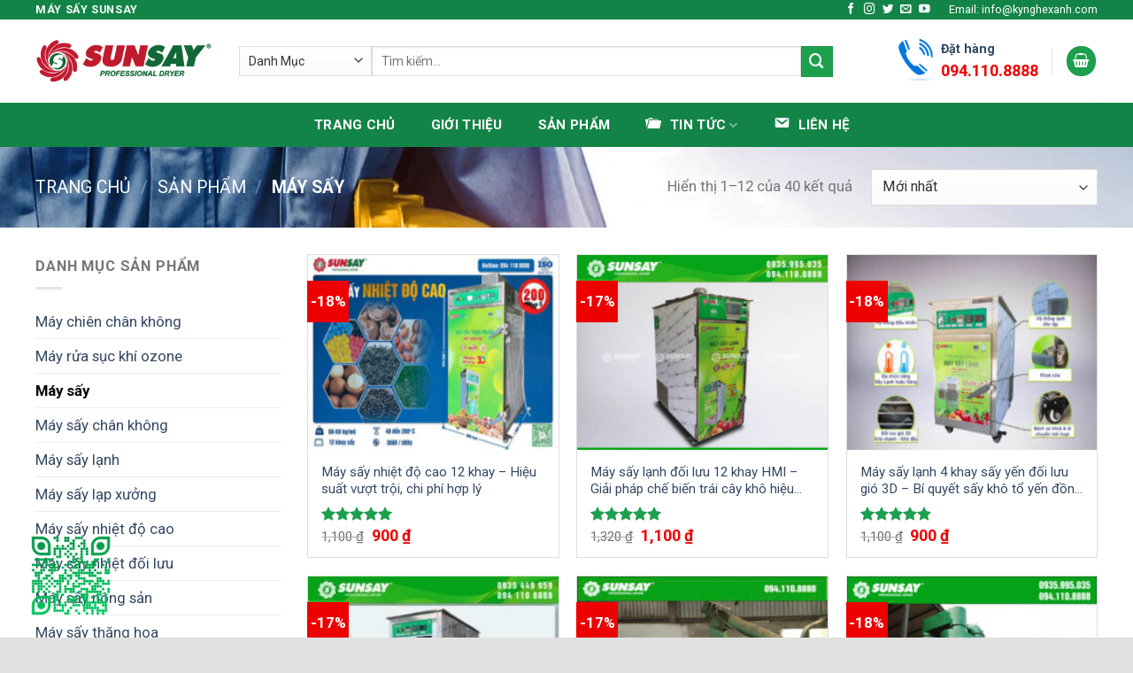

--- FILE ---
content_type: text/html; charset=UTF-8
request_url: https://saynongsan.vn/may-say
body_size: 36911
content:
<!DOCTYPE html>
<!--[if IE 9 ]> <html lang="vi" prefix="og: https://ogp.me/ns#" class="ie9 loading-site no-js"> <![endif]-->
<!--[if IE 8 ]> <html lang="vi" prefix="og: https://ogp.me/ns#" class="ie8 loading-site no-js"> <![endif]-->
<!--[if (gte IE 9)|!(IE)]><!--><html lang="vi" prefix="og: https://ogp.me/ns#" class="loading-site no-js"> <!--<![endif]-->
<head><script>if(navigator.userAgent.match(/MSIE|Internet Explorer/i)||navigator.userAgent.match(/Trident\/7\..*?rv:11/i)){var href=document.location.href;if(!href.match(/[?&]nowprocket/)){if(href.indexOf("?")==-1){if(href.indexOf("#")==-1){document.location.href=href+"?nowprocket=1"}else{document.location.href=href.replace("#","?nowprocket=1#")}}else{if(href.indexOf("#")==-1){document.location.href=href+"&nowprocket=1"}else{document.location.href=href.replace("#","&nowprocket=1#")}}}}</script><script>class RocketLazyLoadScripts{constructor(e){this.triggerEvents=e,this.eventOptions={passive:!0},this.userEventListener=this.triggerListener.bind(this),this.delayedScripts={normal:[],async:[],defer:[]},this.allJQueries=[]}_addUserInteractionListener(e){this.triggerEvents.forEach((t=>window.addEventListener(t,e.userEventListener,e.eventOptions)))}_removeUserInteractionListener(e){this.triggerEvents.forEach((t=>window.removeEventListener(t,e.userEventListener,e.eventOptions)))}triggerListener(){this._removeUserInteractionListener(this),"loading"===document.readyState?document.addEventListener("DOMContentLoaded",this._loadEverythingNow.bind(this)):this._loadEverythingNow()}async _loadEverythingNow(){this._delayEventListeners(),this._delayJQueryReady(this),this._handleDocumentWrite(),this._registerAllDelayedScripts(),this._preloadAllScripts(),await this._loadScriptsFromList(this.delayedScripts.normal),await this._loadScriptsFromList(this.delayedScripts.defer),await this._loadScriptsFromList(this.delayedScripts.async),await this._triggerDOMContentLoaded(),await this._triggerWindowLoad(),window.dispatchEvent(new Event("rocket-allScriptsLoaded"))}_registerAllDelayedScripts(){document.querySelectorAll("script[type=rocketlazyloadscript]").forEach((e=>{e.hasAttribute("src")?e.hasAttribute("async")&&!1!==e.async?this.delayedScripts.async.push(e):e.hasAttribute("defer")&&!1!==e.defer||"module"===e.getAttribute("data-rocket-type")?this.delayedScripts.defer.push(e):this.delayedScripts.normal.push(e):this.delayedScripts.normal.push(e)}))}async _transformScript(e){return await this._requestAnimFrame(),new Promise((t=>{const n=document.createElement("script");let r;[...e.attributes].forEach((e=>{let t=e.nodeName;"type"!==t&&("data-rocket-type"===t&&(t="type",r=e.nodeValue),n.setAttribute(t,e.nodeValue))})),e.hasAttribute("src")?(n.addEventListener("load",t),n.addEventListener("error",t)):(n.text=e.text,t()),e.parentNode.replaceChild(n,e)}))}async _loadScriptsFromList(e){const t=e.shift();return t?(await this._transformScript(t),this._loadScriptsFromList(e)):Promise.resolve()}_preloadAllScripts(){var e=document.createDocumentFragment();[...this.delayedScripts.normal,...this.delayedScripts.defer,...this.delayedScripts.async].forEach((t=>{const n=t.getAttribute("src");if(n){const t=document.createElement("link");t.href=n,t.rel="preload",t.as="script",e.appendChild(t)}})),document.head.appendChild(e)}_delayEventListeners(){let e={};function t(t,n){!function(t){function n(n){return e[t].eventsToRewrite.indexOf(n)>=0?"rocket-"+n:n}e[t]||(e[t]={originalFunctions:{add:t.addEventListener,remove:t.removeEventListener},eventsToRewrite:[]},t.addEventListener=function(){arguments[0]=n(arguments[0]),e[t].originalFunctions.add.apply(t,arguments)},t.removeEventListener=function(){arguments[0]=n(arguments[0]),e[t].originalFunctions.remove.apply(t,arguments)})}(t),e[t].eventsToRewrite.push(n)}function n(e,t){let n=e[t];Object.defineProperty(e,t,{get:()=>n||function(){},set(r){e["rocket"+t]=n=r}})}t(document,"DOMContentLoaded"),t(window,"DOMContentLoaded"),t(window,"load"),t(window,"pageshow"),t(document,"readystatechange"),n(document,"onreadystatechange"),n(window,"onload"),n(window,"onpageshow")}_delayJQueryReady(e){let t=window.jQuery;Object.defineProperty(window,"jQuery",{get:()=>t,set(n){if(n&&n.fn&&!e.allJQueries.includes(n)){n.fn.ready=n.fn.init.prototype.ready=function(t){e.domReadyFired?t.bind(document)(n):document.addEventListener("rocket-DOMContentLoaded",(()=>t.bind(document)(n)))};const t=n.fn.on;n.fn.on=n.fn.init.prototype.on=function(){if(this[0]===window){function e(e){return e.split(" ").map((e=>"load"===e||0===e.indexOf("load.")?"rocket-jquery-load":e)).join(" ")}"string"==typeof arguments[0]||arguments[0]instanceof String?arguments[0]=e(arguments[0]):"object"==typeof arguments[0]&&Object.keys(arguments[0]).forEach((t=>{delete Object.assign(arguments[0],{[e(t)]:arguments[0][t]})[t]}))}return t.apply(this,arguments),this},e.allJQueries.push(n)}t=n}})}async _triggerDOMContentLoaded(){this.domReadyFired=!0,await this._requestAnimFrame(),document.dispatchEvent(new Event("rocket-DOMContentLoaded")),await this._requestAnimFrame(),window.dispatchEvent(new Event("rocket-DOMContentLoaded")),await this._requestAnimFrame(),document.dispatchEvent(new Event("rocket-readystatechange")),await this._requestAnimFrame(),document.rocketonreadystatechange&&document.rocketonreadystatechange()}async _triggerWindowLoad(){await this._requestAnimFrame(),window.dispatchEvent(new Event("rocket-load")),await this._requestAnimFrame(),window.rocketonload&&window.rocketonload(),await this._requestAnimFrame(),this.allJQueries.forEach((e=>e(window).trigger("rocket-jquery-load"))),window.dispatchEvent(new Event("rocket-pageshow")),await this._requestAnimFrame(),window.rocketonpageshow&&window.rocketonpageshow()}_handleDocumentWrite(){const e=new Map;document.write=document.writeln=function(t){const n=document.currentScript,r=document.createRange(),i=n.parentElement;let o=e.get(n);void 0===o&&(o=n.nextSibling,e.set(n,o));const a=document.createDocumentFragment();r.setStart(a,0),a.appendChild(r.createContextualFragment(t)),i.insertBefore(a,o)}}async _requestAnimFrame(){return new Promise((e=>requestAnimationFrame(e)))}static run(){const e=new RocketLazyLoadScripts(["keydown","mousemove","touchmove","touchstart","touchend","wheel"]);e._addUserInteractionListener(e)}}RocketLazyLoadScripts.run();
</script>
	<meta charset="UTF-8" />
	<link rel="profile" href="http://gmpg.org/xfn/11" />
	<link rel="pingback" href="https://saynongsan.vn/xmlrpc.php" />

	<script type="rocketlazyloadscript">(function(html){html.className = html.className.replace(/\bno-js\b/,'js')})(document.documentElement);</script>
            <script type="rocketlazyloadscript" data-cfasync="false">
                window._EPYT_ = window._EPYT_ || {
                    ajaxurl: "https://saynongsan.vn/wp-admin/admin-ajax.php",
                    security: "49750cfa6c",
                    gallery_scrolloffset: 20,
                    eppathtoscripts: "https://saynongsan.vn/wp-content/plugins/youtube-embed-plus/scripts/",
                    eppath: "https://saynongsan.vn/wp-content/plugins/youtube-embed-plus/",
                    epresponsiveselector: ["iframe.__youtube_prefs__","iframe[src*='youtube.com']","iframe[src*='youtube-nocookie.com']","iframe[data-ep-src*='youtube.com']","iframe[data-ep-src*='youtube-nocookie.com']","iframe[data-ep-gallerysrc*='youtube.com']"],
                    version: "14.2.1.2",
                    epdovol: true,
                    evselector: 'iframe.__youtube_prefs__[src]',
                    ajax_compat: true,
                    ytapi_load: 'light',
                    pause_others: false,
                    stopMobileBuffer: true                };</script>
            <link rel="preload" href="https://saynongsan.vn/wp-content/plugins/rate-my-post/public/css/fonts/ratemypost.ttf" type="font/ttf" as="font" crossorigin="anonymous"><meta name="viewport" content="width=device-width, initial-scale=1, maximum-scale=1" />
<!-- Tối ưu hóa công cụ tìm kiếm bởi Rank Math PRO - https://rankmath.com/ -->
<title>Máy sấy | Công nghệ sấy Nông Sản 2025 - Máy sấy nông sản</title><link rel="preload" as="style" href="https://fonts.googleapis.com/css?family=Roboto%3Aregular%2C700%2Cregular%2C700%7CDancing%20Script%3Aregular%2C400&#038;display=swap" /><link rel="stylesheet" href="https://fonts.googleapis.com/css?family=Roboto%3Aregular%2C700%2Cregular%2C700%7CDancing%20Script%3Aregular%2C400&#038;display=swap" media="print" onload="this.media='all'" /><noscript><link rel="stylesheet" href="https://fonts.googleapis.com/css?family=Roboto%3Aregular%2C700%2Cregular%2C700%7CDancing%20Script%3Aregular%2C400&#038;display=swap" /></noscript><link rel="stylesheet" href="https://saynongsan.vn/wp-content/cache/min/1/ec942b67ec607012be736aae93d81d71.css" media="all" data-minify="1" />
<meta name="description" content="Máy sấy SUNSAY – Giải pháp bảo quản sản phẩm hàng đầu SUNSAY Việt Nam là một chuyên gia hàng đầu trong việc cung cấp giải pháp sấy và bảo quản thực phẩm và nông sản. Chúng tôi cung cấp các loại máy sấy SUNSAY chất lượng cao, tiết kiệm năng lượng, phù hợp với các doanh nghiệp vừa và nhỏ. Ngoài ra, chúng tôi còn cung cấp các dòng máy sấy phổ biến như máy sấy lạnh, máy sấy thăng hoa và máy sấy thực phẩm. Chúng tôi cũng cung cấp tư vấn và lắp đặt các hệ thống máy sấy công nghiệp như máy sấy tháp, máy sấy thùng quay, hệ thống máy sấy lạnh công nghiệp, máy sấy lạnh và nhiều hơn nữa. Máy sấy lạnh Máy sấy lạnh là thiết bị sấy khô ở nhiệt độ thấp từ 20 – 60 độ C. Áp dụng nguyên lý tách ẩm trong không khí ở nhiệt độ ngưng tụ hơi nước, máy sấy lạnh giảm độ ẩm tương đối trong không khí để tạo ra sự chênh lệch áp suất hơi nước trong không khí và hơi nước trong sản phẩm cần sấy. [caption id=&quot;attachment_7444&quot; align=&quot;aligncenter&quot; width=&quot;800&quot;] Máy sấy lạnh 40 khay chất lượng cao[/caption] Máy sấy lạnh cao cấp SUNSAY là sản phẩm được ra đời với tâm huyết và kinh nghiệm hơn 10 năm của các kỹ sư thiết kế Việt Nam. Sản phẩm này đang được khách hàng đánh giá cao về hiệu quả, chất lượng và kiểu dáng công nghiệp chuyên nghiệp. Máy sấy lạp xưởng Máy sấy lạp xưởng công nghiệp và mini cho gia đình từ thương hiệu SUNSAY được sản xuất hoàn toàn bằng INOX 304 cao cấp, đảm bảo chất lượng sản phẩm và được tin dùng trong hơn 10 năm qua. [caption id=&quot;attachment_10570&quot; align=&quot;alignnone&quot; width=&quot;800&quot;] Máy sấy lạp xưởng chất lượng cao đối lưu gió 3D[/caption] Máy sấy lạp xưởng SUNSAY có nhiều mẫu mã khác nhau để phù hợp với nhiều nhu cầu khách hàng, với công suất từ 200 kg đến 500 kg/1 mẻ sấy. Tính năng của máy sấy lạp xưởng SUNSAY Sử dụng máy sấy lạp xưởng SUNSAY giúp tăng tốc quá trình sấy và đảm bảo lạp xưởng được sấy khô đều, có màu sắc đẹp, hương vị thơm ngon hơn so với các dòng máy sấy khác nhờ công nghệ đối lưu gió 3D và thiết kế hiệu quả. Các thông số được cài đặt chính xác trong suốt quá trình sấy để đảm bảo hiệu quả và chất lượng sản phẩm tối đa. Máy chiên chân không Máy chiên chân không là một thiết bị phổ biến được sử dụng trong ngành công nghiệp thực phẩm để làm giảm độ ẩm và tăng tuổi thọ của thực phẩm. Máy này sử dụng công nghệ chân không để loại bỏ không khí và độ ẩm trong chiếc túi chứa thực phẩm, từ đó giúp giảm sự phát triển của vi khuẩn và tăng thời gian bảo quản. [caption id=&quot;attachment_7796&quot; align=&quot;aligncenter&quot; width=&quot;800&quot;] Máy chiên chân không công suất 10 kg[/caption] Máy chiên chân không có thể được sử dụng để chiên các loại thực phẩm khác nhau như thịt, cá, rau củ và trái cây. Nó được sử dụng để tạo ra các sản phẩm như thịt xiên que, thịt hun khói và bò bít tết. Việc sử dụng máy chiên chân không có thể giúp tiết kiệm thời gian và công sức, cải thiện hiệu suất làm việc, giảm lượng thực phẩm bị phải vứt bỏ do không sử dụng hết trong thời gian ngắn. [caption id=&quot;attachment_7798&quot; align=&quot;aligncenter&quot; width=&quot;800&quot;] Máy chiên chân không SUNSAY chất lượng cao[/caption] Ngoài ra, máy chiên chân không cũng được sử dụng trong việc bảo quản các sản phẩm không phải thực phẩm như các vật dụng điện tử, giấy tờ quan trọng, hoặc đồ trang sức. Nhờ vào công nghệ chân không, các sản phẩm này có thể được bảo quản lâu dài hơn và giảm thiểu các tác động của môi trường bên ngoài như độ ẩm, bụi bẩn, hoặc côn trùng. Máy sấy thăng hoa Máy sấy thăng hoa là bước tiến mới trong nền công nghiệp sấy, giúp con người có những cách bảo quản sản phẩm có tính ưu việt hơn trong chi phí và thời gian bảo quản. [caption id=&quot;attachment_10574&quot; align=&quot;aligncenter&quot; width=&quot;800&quot;] Máy sấy thăng hoa dùng để sấy những thực phẩm có giá trị cao[/caption] Công nghệ sấy thăng hoa giúp sản phẩm được làm khô gần như khô tuyệt đối, bảo tồn được nguyên vẹn cấu trúc, màu sắc và hình dáng sản phẩm. Sản phẩm sấy thăng hoa có thể bảo quản được từ vài chục đến cả trăm năm mà không cần đến các phương pháp lưu trữ lạnh tốn kém và thời gian bảo quản ngắn. Kỹ thuật sấy thăng hoa không làm tổn thương đến các dưỡng chất dễ bị hư hỏng như vitamin, protein, hoạt tính của enzyme, sắc tố, bảo tồn được trạng thái sống của tế bào vi sinh vật nhờ vậy không ảnh hưởng lớn đến giá trị dinh dưỡng và mùi vị sản phẩm. Máy sấy thực phẩm Máy sấy thực phẩm SUNSAY là dòng máy sấy dân dụng, có các tính năng như: [caption id=&quot;attachment_10629&quot; align=&quot;aligncenter&quot; width=&quot;800&quot;] Máy sấy thực phẩm với công nghệ sấy đối lưu gió 3D[/caption] Máy sấy thực phẩm đa dạng vật liệu sấy và chế độ sấy, sấy được nhiều loại vật liệu như trái cây, rau, củ, thực phẩm và dược liệu. Tiết kiệm điện năng: Giảm đến 30% điện năng nhờ công nghệ PID mới nhất. Chất lượng tốt nhất: Sản phẩm sấy đồng đều, màu sắc hương vị và giá trị dinh dưỡng được giữ tốt nhất Máy sấy thùng quay Máy sấy thùng quay là thiết bị giúp cho quá trình sấy khô trở nên dễ dàng và hiệu quả hơn. Máy sấy thùng quay được thiết kế với khả năng sấy khô vật liệu lớn, đồng thời bảo vệ sản phẩm khỏi những tác động không mong muốn như ẩm ướt, nấm mốc, vi khuẩn, v.v. [caption id=&quot;attachment_10028&quot; align=&quot;aligncenter&quot; width=&quot;800&quot;] Máy sấy thùng quay SUNSAY[/caption] Ngoài ra, máy sấy thùng quay còn có thể được điều chỉnh độ ẩm và nhiệt độ, tùy thuộc vào loại vật liệu cần sấy khô. Chính vì vậy, các sản phẩm sấy khô từ máy sấy thùng quay thường có chất lượng cao và thời gian bảo quản lâu hơn. Với các tính năng nổi bật và hiệu quả cao, máy sấy thùng quay của SUNSAY là lựa chọn hoàn hảo cho các doanh nghiệp trong lĩnh vực sản xuất và chế biến thực phẩm, dược phẩm, hóa chất và các vật liệu khác cần được sấy khô. Máy sấy vĩ ngang Máy sấy vĩ ngang là một trong những loại máy sấy có cấu tạo đơn giản và mức đầu tư thấp so với các loại máy sấy khác có cùng công suất. Loại máy sấy này có khả năng sấy các loại nông sản dạng hạt, lát, quả và các loại vật liệu khác. [caption id=&quot;attachment_7804&quot; align=&quot;aligncenter&quot; width=&quot;800&quot;] Máy sấy vĩ ngang[/caption] Đặc điểm nổi bật của máy sấy vĩ ngang Không cần đảo vật liệu sấy, nhiệt độ sấy phù hợp, độ khô đồng đều, đảm bảo chất lượng hạt nông sản và giảm thiểu tối đa tổn thất. Dễ dàng lắp đặt, vận hành đơn giản và phù hợp với người nông dân. Chi phí đầu tư và chi phí sấy thấp. Videos máy sấy SUNSAY https://www.youtube.com/watch?v=lQ1RYHfRZT0 Máy sấy vĩ ngang cũng có thể áp dụng để sấy đa dạng các loại nông sản như lúa, bắp, đậu phộng, các sản phẩm dạng hạt, lát, quả nhỏ và các vật liệu tồn tại khe hở khi chứa trong buồng sấy. Ví dụ như máy sấy vĩ ngang có thể sấy lúa 10 tấn. [button size=&quot;medium&quot; style=&quot;primary&quot; text=&quot;Nhận báo giá&quot; link=&quot;#bao-gia&quot; target=&quot;&quot;][button size=&quot;medium&quot; style=&quot;primary&quot; text=&quot;Gọi Ngay&quot; link=&quot;tel:0941108888&quot; target=&quot;&quot;]"/>
<meta name="robots" content="follow, index, max-snippet:-1, max-video-preview:-1, max-image-preview:large"/>
<link rel="canonical" href="https://saynongsan.vn/may-say" />
<link rel="next" href="https://saynongsan.vn/may-say/page/2" />
<meta property="og:locale" content="vi_VN" />
<meta property="og:type" content="article" />
<meta property="og:title" content="Máy sấy | Công nghệ sấy Nông Sản 2025 - Máy sấy nông sản" />
<meta property="og:description" content="Máy sấy SUNSAY – Giải pháp bảo quản sản phẩm hàng đầu SUNSAY Việt Nam là một chuyên gia hàng đầu trong việc cung cấp giải pháp sấy và bảo quản thực phẩm và nông sản. Chúng tôi cung cấp các loại máy sấy SUNSAY chất lượng cao, tiết kiệm năng lượng, phù hợp với các doanh nghiệp vừa và nhỏ. Ngoài ra, chúng tôi còn cung cấp các dòng máy sấy phổ biến như máy sấy lạnh, máy sấy thăng hoa và máy sấy thực phẩm. Chúng tôi cũng cung cấp tư vấn và lắp đặt các hệ thống máy sấy công nghiệp như máy sấy tháp, máy sấy thùng quay, hệ thống máy sấy lạnh công nghiệp, máy sấy lạnh và nhiều hơn nữa. Máy sấy lạnh Máy sấy lạnh là thiết bị sấy khô ở nhiệt độ thấp từ 20 – 60 độ C. Áp dụng nguyên lý tách ẩm trong không khí ở nhiệt độ ngưng tụ hơi nước, máy sấy lạnh giảm độ ẩm tương đối trong không khí để tạo ra sự chênh lệch áp suất hơi nước trong không khí và hơi nước trong sản phẩm cần sấy. [caption id=&quot;attachment_7444&quot; align=&quot;aligncenter&quot; width=&quot;800&quot;] Máy sấy lạnh 40 khay chất lượng cao[/caption] Máy sấy lạnh cao cấp SUNSAY là sản phẩm được ra đời với tâm huyết và kinh nghiệm hơn 10 năm của các kỹ sư thiết kế Việt Nam. Sản phẩm này đang được khách hàng đánh giá cao về hiệu quả, chất lượng và kiểu dáng công nghiệp chuyên nghiệp. Máy sấy lạp xưởng Máy sấy lạp xưởng công nghiệp và mini cho gia đình từ thương hiệu SUNSAY được sản xuất hoàn toàn bằng INOX 304 cao cấp, đảm bảo chất lượng sản phẩm và được tin dùng trong hơn 10 năm qua. [caption id=&quot;attachment_10570&quot; align=&quot;alignnone&quot; width=&quot;800&quot;] Máy sấy lạp xưởng chất lượng cao đối lưu gió 3D[/caption] Máy sấy lạp xưởng SUNSAY có nhiều mẫu mã khác nhau để phù hợp với nhiều nhu cầu khách hàng, với công suất từ 200 kg đến 500 kg/1 mẻ sấy. Tính năng của máy sấy lạp xưởng SUNSAY Sử dụng máy sấy lạp xưởng SUNSAY giúp tăng tốc quá trình sấy và đảm bảo lạp xưởng được sấy khô đều, có màu sắc đẹp, hương vị thơm ngon hơn so với các dòng máy sấy khác nhờ công nghệ đối lưu gió 3D và thiết kế hiệu quả. Các thông số được cài đặt chính xác trong suốt quá trình sấy để đảm bảo hiệu quả và chất lượng sản phẩm tối đa. Máy chiên chân không Máy chiên chân không là một thiết bị phổ biến được sử dụng trong ngành công nghiệp thực phẩm để làm giảm độ ẩm và tăng tuổi thọ của thực phẩm. Máy này sử dụng công nghệ chân không để loại bỏ không khí và độ ẩm trong chiếc túi chứa thực phẩm, từ đó giúp giảm sự phát triển của vi khuẩn và tăng thời gian bảo quản. [caption id=&quot;attachment_7796&quot; align=&quot;aligncenter&quot; width=&quot;800&quot;] Máy chiên chân không công suất 10 kg[/caption] Máy chiên chân không có thể được sử dụng để chiên các loại thực phẩm khác nhau như thịt, cá, rau củ và trái cây. Nó được sử dụng để tạo ra các sản phẩm như thịt xiên que, thịt hun khói và bò bít tết. Việc sử dụng máy chiên chân không có thể giúp tiết kiệm thời gian và công sức, cải thiện hiệu suất làm việc, giảm lượng thực phẩm bị phải vứt bỏ do không sử dụng hết trong thời gian ngắn. [caption id=&quot;attachment_7798&quot; align=&quot;aligncenter&quot; width=&quot;800&quot;] Máy chiên chân không SUNSAY chất lượng cao[/caption] Ngoài ra, máy chiên chân không cũng được sử dụng trong việc bảo quản các sản phẩm không phải thực phẩm như các vật dụng điện tử, giấy tờ quan trọng, hoặc đồ trang sức. Nhờ vào công nghệ chân không, các sản phẩm này có thể được bảo quản lâu dài hơn và giảm thiểu các tác động của môi trường bên ngoài như độ ẩm, bụi bẩn, hoặc côn trùng. Máy sấy thăng hoa Máy sấy thăng hoa là bước tiến mới trong nền công nghiệp sấy, giúp con người có những cách bảo quản sản phẩm có tính ưu việt hơn trong chi phí và thời gian bảo quản. [caption id=&quot;attachment_10574&quot; align=&quot;aligncenter&quot; width=&quot;800&quot;] Máy sấy thăng hoa dùng để sấy những thực phẩm có giá trị cao[/caption] Công nghệ sấy thăng hoa giúp sản phẩm được làm khô gần như khô tuyệt đối, bảo tồn được nguyên vẹn cấu trúc, màu sắc và hình dáng sản phẩm. Sản phẩm sấy thăng hoa có thể bảo quản được từ vài chục đến cả trăm năm mà không cần đến các phương pháp lưu trữ lạnh tốn kém và thời gian bảo quản ngắn. Kỹ thuật sấy thăng hoa không làm tổn thương đến các dưỡng chất dễ bị hư hỏng như vitamin, protein, hoạt tính của enzyme, sắc tố, bảo tồn được trạng thái sống của tế bào vi sinh vật nhờ vậy không ảnh hưởng lớn đến giá trị dinh dưỡng và mùi vị sản phẩm. Máy sấy thực phẩm Máy sấy thực phẩm SUNSAY là dòng máy sấy dân dụng, có các tính năng như: [caption id=&quot;attachment_10629&quot; align=&quot;aligncenter&quot; width=&quot;800&quot;] Máy sấy thực phẩm với công nghệ sấy đối lưu gió 3D[/caption] Máy sấy thực phẩm đa dạng vật liệu sấy và chế độ sấy, sấy được nhiều loại vật liệu như trái cây, rau, củ, thực phẩm và dược liệu. Tiết kiệm điện năng: Giảm đến 30% điện năng nhờ công nghệ PID mới nhất. Chất lượng tốt nhất: Sản phẩm sấy đồng đều, màu sắc hương vị và giá trị dinh dưỡng được giữ tốt nhất Máy sấy thùng quay Máy sấy thùng quay là thiết bị giúp cho quá trình sấy khô trở nên dễ dàng và hiệu quả hơn. Máy sấy thùng quay được thiết kế với khả năng sấy khô vật liệu lớn, đồng thời bảo vệ sản phẩm khỏi những tác động không mong muốn như ẩm ướt, nấm mốc, vi khuẩn, v.v. [caption id=&quot;attachment_10028&quot; align=&quot;aligncenter&quot; width=&quot;800&quot;] Máy sấy thùng quay SUNSAY[/caption] Ngoài ra, máy sấy thùng quay còn có thể được điều chỉnh độ ẩm và nhiệt độ, tùy thuộc vào loại vật liệu cần sấy khô. Chính vì vậy, các sản phẩm sấy khô từ máy sấy thùng quay thường có chất lượng cao và thời gian bảo quản lâu hơn. Với các tính năng nổi bật và hiệu quả cao, máy sấy thùng quay của SUNSAY là lựa chọn hoàn hảo cho các doanh nghiệp trong lĩnh vực sản xuất và chế biến thực phẩm, dược phẩm, hóa chất và các vật liệu khác cần được sấy khô. Máy sấy vĩ ngang Máy sấy vĩ ngang là một trong những loại máy sấy có cấu tạo đơn giản và mức đầu tư thấp so với các loại máy sấy khác có cùng công suất. Loại máy sấy này có khả năng sấy các loại nông sản dạng hạt, lát, quả và các loại vật liệu khác. [caption id=&quot;attachment_7804&quot; align=&quot;aligncenter&quot; width=&quot;800&quot;] Máy sấy vĩ ngang[/caption] Đặc điểm nổi bật của máy sấy vĩ ngang Không cần đảo vật liệu sấy, nhiệt độ sấy phù hợp, độ khô đồng đều, đảm bảo chất lượng hạt nông sản và giảm thiểu tối đa tổn thất. Dễ dàng lắp đặt, vận hành đơn giản và phù hợp với người nông dân. Chi phí đầu tư và chi phí sấy thấp. Videos máy sấy SUNSAY https://www.youtube.com/watch?v=lQ1RYHfRZT0 Máy sấy vĩ ngang cũng có thể áp dụng để sấy đa dạng các loại nông sản như lúa, bắp, đậu phộng, các sản phẩm dạng hạt, lát, quả nhỏ và các vật liệu tồn tại khe hở khi chứa trong buồng sấy. Ví dụ như máy sấy vĩ ngang có thể sấy lúa 10 tấn. [button size=&quot;medium&quot; style=&quot;primary&quot; text=&quot;Nhận báo giá&quot; link=&quot;#bao-gia&quot; target=&quot;&quot;][button size=&quot;medium&quot; style=&quot;primary&quot; text=&quot;Gọi Ngay&quot; link=&quot;tel:0941108888&quot; target=&quot;&quot;]" />
<meta property="og:url" content="https://saynongsan.vn/may-say" />
<meta property="og:site_name" content="Công nghệ sấy Nông Sản 2025 - Máy sấy nông sản" />
<meta property="og:image" content="https://saynongsan.vn/wp-content/uploads/2024/07/May-say-nhiet-doi-luu-80-Khay-9.jpg" />
<meta property="og:image:secure_url" content="https://saynongsan.vn/wp-content/uploads/2024/07/May-say-nhiet-doi-luu-80-Khay-9.jpg" />
<meta property="og:image:width" content="800" />
<meta property="og:image:height" content="627" />
<meta property="og:image:alt" content="Máy sấy nhiệt đối lưu 80 khay" />
<meta property="og:image:type" content="image/jpeg" />
<meta name="twitter:card" content="summary_large_image" />
<meta name="twitter:title" content="Máy sấy | Công nghệ sấy Nông Sản 2025 - Máy sấy nông sản" />
<meta name="twitter:description" content="Máy sấy SUNSAY – Giải pháp bảo quản sản phẩm hàng đầu SUNSAY Việt Nam là một chuyên gia hàng đầu trong việc cung cấp giải pháp sấy và bảo quản thực phẩm và nông sản. Chúng tôi cung cấp các loại máy sấy SUNSAY chất lượng cao, tiết kiệm năng lượng, phù hợp với các doanh nghiệp vừa và nhỏ. Ngoài ra, chúng tôi còn cung cấp các dòng máy sấy phổ biến như máy sấy lạnh, máy sấy thăng hoa và máy sấy thực phẩm. Chúng tôi cũng cung cấp tư vấn và lắp đặt các hệ thống máy sấy công nghiệp như máy sấy tháp, máy sấy thùng quay, hệ thống máy sấy lạnh công nghiệp, máy sấy lạnh và nhiều hơn nữa. Máy sấy lạnh Máy sấy lạnh là thiết bị sấy khô ở nhiệt độ thấp từ 20 – 60 độ C. Áp dụng nguyên lý tách ẩm trong không khí ở nhiệt độ ngưng tụ hơi nước, máy sấy lạnh giảm độ ẩm tương đối trong không khí để tạo ra sự chênh lệch áp suất hơi nước trong không khí và hơi nước trong sản phẩm cần sấy. [caption id=&quot;attachment_7444&quot; align=&quot;aligncenter&quot; width=&quot;800&quot;] Máy sấy lạnh 40 khay chất lượng cao[/caption] Máy sấy lạnh cao cấp SUNSAY là sản phẩm được ra đời với tâm huyết và kinh nghiệm hơn 10 năm của các kỹ sư thiết kế Việt Nam. Sản phẩm này đang được khách hàng đánh giá cao về hiệu quả, chất lượng và kiểu dáng công nghiệp chuyên nghiệp. Máy sấy lạp xưởng Máy sấy lạp xưởng công nghiệp và mini cho gia đình từ thương hiệu SUNSAY được sản xuất hoàn toàn bằng INOX 304 cao cấp, đảm bảo chất lượng sản phẩm và được tin dùng trong hơn 10 năm qua. [caption id=&quot;attachment_10570&quot; align=&quot;alignnone&quot; width=&quot;800&quot;] Máy sấy lạp xưởng chất lượng cao đối lưu gió 3D[/caption] Máy sấy lạp xưởng SUNSAY có nhiều mẫu mã khác nhau để phù hợp với nhiều nhu cầu khách hàng, với công suất từ 200 kg đến 500 kg/1 mẻ sấy. Tính năng của máy sấy lạp xưởng SUNSAY Sử dụng máy sấy lạp xưởng SUNSAY giúp tăng tốc quá trình sấy và đảm bảo lạp xưởng được sấy khô đều, có màu sắc đẹp, hương vị thơm ngon hơn so với các dòng máy sấy khác nhờ công nghệ đối lưu gió 3D và thiết kế hiệu quả. Các thông số được cài đặt chính xác trong suốt quá trình sấy để đảm bảo hiệu quả và chất lượng sản phẩm tối đa. Máy chiên chân không Máy chiên chân không là một thiết bị phổ biến được sử dụng trong ngành công nghiệp thực phẩm để làm giảm độ ẩm và tăng tuổi thọ của thực phẩm. Máy này sử dụng công nghệ chân không để loại bỏ không khí và độ ẩm trong chiếc túi chứa thực phẩm, từ đó giúp giảm sự phát triển của vi khuẩn và tăng thời gian bảo quản. [caption id=&quot;attachment_7796&quot; align=&quot;aligncenter&quot; width=&quot;800&quot;] Máy chiên chân không công suất 10 kg[/caption] Máy chiên chân không có thể được sử dụng để chiên các loại thực phẩm khác nhau như thịt, cá, rau củ và trái cây. Nó được sử dụng để tạo ra các sản phẩm như thịt xiên que, thịt hun khói và bò bít tết. Việc sử dụng máy chiên chân không có thể giúp tiết kiệm thời gian và công sức, cải thiện hiệu suất làm việc, giảm lượng thực phẩm bị phải vứt bỏ do không sử dụng hết trong thời gian ngắn. [caption id=&quot;attachment_7798&quot; align=&quot;aligncenter&quot; width=&quot;800&quot;] Máy chiên chân không SUNSAY chất lượng cao[/caption] Ngoài ra, máy chiên chân không cũng được sử dụng trong việc bảo quản các sản phẩm không phải thực phẩm như các vật dụng điện tử, giấy tờ quan trọng, hoặc đồ trang sức. Nhờ vào công nghệ chân không, các sản phẩm này có thể được bảo quản lâu dài hơn và giảm thiểu các tác động của môi trường bên ngoài như độ ẩm, bụi bẩn, hoặc côn trùng. Máy sấy thăng hoa Máy sấy thăng hoa là bước tiến mới trong nền công nghiệp sấy, giúp con người có những cách bảo quản sản phẩm có tính ưu việt hơn trong chi phí và thời gian bảo quản. [caption id=&quot;attachment_10574&quot; align=&quot;aligncenter&quot; width=&quot;800&quot;] Máy sấy thăng hoa dùng để sấy những thực phẩm có giá trị cao[/caption] Công nghệ sấy thăng hoa giúp sản phẩm được làm khô gần như khô tuyệt đối, bảo tồn được nguyên vẹn cấu trúc, màu sắc và hình dáng sản phẩm. Sản phẩm sấy thăng hoa có thể bảo quản được từ vài chục đến cả trăm năm mà không cần đến các phương pháp lưu trữ lạnh tốn kém và thời gian bảo quản ngắn. Kỹ thuật sấy thăng hoa không làm tổn thương đến các dưỡng chất dễ bị hư hỏng như vitamin, protein, hoạt tính của enzyme, sắc tố, bảo tồn được trạng thái sống của tế bào vi sinh vật nhờ vậy không ảnh hưởng lớn đến giá trị dinh dưỡng và mùi vị sản phẩm. Máy sấy thực phẩm Máy sấy thực phẩm SUNSAY là dòng máy sấy dân dụng, có các tính năng như: [caption id=&quot;attachment_10629&quot; align=&quot;aligncenter&quot; width=&quot;800&quot;] Máy sấy thực phẩm với công nghệ sấy đối lưu gió 3D[/caption] Máy sấy thực phẩm đa dạng vật liệu sấy và chế độ sấy, sấy được nhiều loại vật liệu như trái cây, rau, củ, thực phẩm và dược liệu. Tiết kiệm điện năng: Giảm đến 30% điện năng nhờ công nghệ PID mới nhất. Chất lượng tốt nhất: Sản phẩm sấy đồng đều, màu sắc hương vị và giá trị dinh dưỡng được giữ tốt nhất Máy sấy thùng quay Máy sấy thùng quay là thiết bị giúp cho quá trình sấy khô trở nên dễ dàng và hiệu quả hơn. Máy sấy thùng quay được thiết kế với khả năng sấy khô vật liệu lớn, đồng thời bảo vệ sản phẩm khỏi những tác động không mong muốn như ẩm ướt, nấm mốc, vi khuẩn, v.v. [caption id=&quot;attachment_10028&quot; align=&quot;aligncenter&quot; width=&quot;800&quot;] Máy sấy thùng quay SUNSAY[/caption] Ngoài ra, máy sấy thùng quay còn có thể được điều chỉnh độ ẩm và nhiệt độ, tùy thuộc vào loại vật liệu cần sấy khô. Chính vì vậy, các sản phẩm sấy khô từ máy sấy thùng quay thường có chất lượng cao và thời gian bảo quản lâu hơn. Với các tính năng nổi bật và hiệu quả cao, máy sấy thùng quay của SUNSAY là lựa chọn hoàn hảo cho các doanh nghiệp trong lĩnh vực sản xuất và chế biến thực phẩm, dược phẩm, hóa chất và các vật liệu khác cần được sấy khô. Máy sấy vĩ ngang Máy sấy vĩ ngang là một trong những loại máy sấy có cấu tạo đơn giản và mức đầu tư thấp so với các loại máy sấy khác có cùng công suất. Loại máy sấy này có khả năng sấy các loại nông sản dạng hạt, lát, quả và các loại vật liệu khác. [caption id=&quot;attachment_7804&quot; align=&quot;aligncenter&quot; width=&quot;800&quot;] Máy sấy vĩ ngang[/caption] Đặc điểm nổi bật của máy sấy vĩ ngang Không cần đảo vật liệu sấy, nhiệt độ sấy phù hợp, độ khô đồng đều, đảm bảo chất lượng hạt nông sản và giảm thiểu tối đa tổn thất. Dễ dàng lắp đặt, vận hành đơn giản và phù hợp với người nông dân. Chi phí đầu tư và chi phí sấy thấp. Videos máy sấy SUNSAY https://www.youtube.com/watch?v=lQ1RYHfRZT0 Máy sấy vĩ ngang cũng có thể áp dụng để sấy đa dạng các loại nông sản như lúa, bắp, đậu phộng, các sản phẩm dạng hạt, lát, quả nhỏ và các vật liệu tồn tại khe hở khi chứa trong buồng sấy. Ví dụ như máy sấy vĩ ngang có thể sấy lúa 10 tấn. [button size=&quot;medium&quot; style=&quot;primary&quot; text=&quot;Nhận báo giá&quot; link=&quot;#bao-gia&quot; target=&quot;&quot;][button size=&quot;medium&quot; style=&quot;primary&quot; text=&quot;Gọi Ngay&quot; link=&quot;tel:0941108888&quot; target=&quot;&quot;]" />
<meta name="twitter:label1" content="Sản phẩm" />
<meta name="twitter:data1" content="40" />
<script type="application/ld+json" class="rank-math-schema-pro">{"@context":"https://schema.org","@graph":[{"@type":"Organization","@id":"https://saynongsan.vn/#organization","name":"Techmart VietNam - K\u1ef9 Ngh\u1ec7 Xanh Vi\u1ec7t Nam"},{"@type":"WebSite","@id":"https://saynongsan.vn/#website","url":"https://saynongsan.vn","name":"Techmart VietNam - K\u1ef9 Ngh\u1ec7 Xanh Vi\u1ec7t Nam","publisher":{"@id":"https://saynongsan.vn/#organization"},"inLanguage":"vi"},{"@type":"CollectionPage","@id":"https://saynongsan.vn/may-say#webpage","url":"https://saynongsan.vn/may-say","name":"M\u00e1y s\u1ea5y | C\u00f4ng ngh\u1ec7 s\u1ea5y N\u00f4ng S\u1ea3n 2025 - M\u00e1y s\u1ea5y n\u00f4ng s\u1ea3n","isPartOf":{"@id":"https://saynongsan.vn/#website"},"inLanguage":"vi"}]}</script>
<!-- /Plugin SEO WordPress Rank Math -->

<link rel='dns-prefetch' href='//www.google.com' />
<link rel='dns-prefetch' href='//fonts.googleapis.com' />
<link href='https://fonts.gstatic.com' crossorigin rel='preconnect' />
<link rel="alternate" type="application/rss+xml" title="Dòng thông tin Công nghệ sấy Nông Sản 2025 - Máy sấy nông sản &raquo;" href="https://saynongsan.vn/feed" />
<link rel="alternate" type="application/rss+xml" title="Công nghệ sấy Nông Sản 2025 - Máy sấy nông sản &raquo; Dòng bình luận" href="https://saynongsan.vn/comments/feed" />
<link rel="alternate" type="application/rss+xml" title="Nguồn cấp Công nghệ sấy Nông Sản 2025 - Máy sấy nông sản &raquo; Máy sấy Danh mục" href="https://saynongsan.vn/may-say/feed" />


<style id='classic-theme-styles-inline-css' type='text/css'>
/*! This file is auto-generated */
.wp-block-button__link{color:#fff;background-color:#32373c;border-radius:9999px;box-shadow:none;text-decoration:none;padding:calc(.667em + 2px) calc(1.333em + 2px);font-size:1.125em}.wp-block-file__button{background:#32373c;color:#fff;text-decoration:none}
</style>




<style id='woocommerce-inline-inline-css' type='text/css'>
.woocommerce form .form-row .required { visibility: visible; }
</style>


<style id='ez-toc-inline-css' type='text/css'>
div#ez-toc-container p.ez-toc-title {font-size: 120%;}div#ez-toc-container p.ez-toc-title {font-weight: 500;}div#ez-toc-container ul li {font-size: 95%;}
</style>

<style id='__EPYT__style-inline-css' type='text/css'>

                .epyt-gallery-thumb {
                        width: 33.333%;
                }
                
</style>

<style id='flatsome-main-inline-css' type='text/css'>
@font-face {
				font-family: "fl-icons";
				font-display: block;
				src: url(https://saynongsan.vn/wp-content/themes/flatsome/assets/css/icons/fl-icons.eot?v=3.14.2);
				src:
					url(https://saynongsan.vn/wp-content/themes/flatsome/assets/css/icons/fl-icons.eot#iefix?v=3.14.2) format("embedded-opentype"),
					url(https://saynongsan.vn/wp-content/themes/flatsome/assets/css/icons/fl-icons.woff2?v=3.14.2) format("woff2"),
					url(https://saynongsan.vn/wp-content/themes/flatsome/assets/css/icons/fl-icons.ttf?v=3.14.2) format("truetype"),
					url(https://saynongsan.vn/wp-content/themes/flatsome/assets/css/icons/fl-icons.woff?v=3.14.2) format("woff"),
					url(https://saynongsan.vn/wp-content/themes/flatsome/assets/css/icons/fl-icons.svg?v=3.14.2#fl-icons) format("svg");
			}
</style>



<style id='rocket-lazyload-inline-css' type='text/css'>
.rll-youtube-player{position:relative;padding-bottom:56.23%;height:0;overflow:hidden;max-width:100%;}.rll-youtube-player iframe{position:absolute;top:0;left:0;width:100%;height:100%;z-index:100;background:0 0}.rll-youtube-player img{bottom:0;display:block;left:0;margin:auto;max-width:100%;width:100%;position:absolute;right:0;top:0;border:none;height:auto;cursor:pointer;-webkit-transition:.4s all;-moz-transition:.4s all;transition:.4s all}.rll-youtube-player img:hover{-webkit-filter:brightness(75%)}.rll-youtube-player .play{height:72px;width:72px;left:50%;top:50%;margin-left:-36px;margin-top:-36px;position:absolute;background:url(https://saynongsan.vn/wp-content/plugins/wp-rocket/assets/img/youtube.png) no-repeat;cursor:pointer}
</style>
            <script type="rocketlazyloadscript" data-cfasync="false">
                window._EPYT_ = window._EPYT_ || {
                    ajaxurl: "https://saynongsan.vn/wp-admin/admin-ajax.php",
                    security: "49750cfa6c",
                    gallery_scrolloffset: 20,
                    eppathtoscripts: "https://saynongsan.vn/wp-content/plugins/youtube-embed-plus/scripts/",
                    eppath: "https://saynongsan.vn/wp-content/plugins/youtube-embed-plus/",
                    epresponsiveselector: ["iframe.__youtube_prefs__","iframe[src*='youtube.com']","iframe[src*='youtube-nocookie.com']","iframe[data-ep-src*='youtube.com']","iframe[data-ep-src*='youtube-nocookie.com']","iframe[data-ep-gallerysrc*='youtube.com']"],
                    version: "14.2.1.2",
                    epdovol: true,
                    evselector: 'iframe.__youtube_prefs__[src]',
                    ajax_compat: true,
                    ytapi_load: 'light',
                    pause_others: false,
                    stopMobileBuffer: true                };</script>
            <script type="rocketlazyloadscript" data-rocket-type="text/javascript" src="https://saynongsan.vn/wp-includes/js/jquery/jquery.min.js?ver=3.7.1" id="jquery-core-js"></script>
<script type="rocketlazyloadscript" data-minify="1" data-rocket-type="text/javascript" src="https://saynongsan.vn/wp-content/cache/min/1/wp-content/plugins/youtube-embed-plus/scripts/ytprefs.js?ver=1749627290" id="__ytprefs__-js" defer></script>
<link rel="https://api.w.org/" href="https://saynongsan.vn/wp-json/" /><link rel="alternate" title="JSON" type="application/json" href="https://saynongsan.vn/wp-json/wp/v2/product_cat/1276" /><link rel="EditURI" type="application/rsd+xml" title="RSD" href="https://saynongsan.vn/xmlrpc.php?rsd" />
<meta name="generator" content="WordPress 6.6.4" />
        <style>
            #related_posts_thumbnails li {
                border-right: 1px solid#dddddd;
                background-color: #ffffff            }

            #related_posts_thumbnails li:hover {
                background-color: #eeeeee;
            }

            .relpost_content {
                font-size: 14px;
                color: #333333;
            }

            .relpost-block-single {
                background-color: #ffffff;
                border-right: 1px solid#dddddd;
                border-left: 1px solid#dddddd;
                margin-right: -1px;
            }

            .relpost-block-single:hover {
                background-color: #eeeeee;
            }
        </style>

        <style>.bg{opacity: 0; transition: opacity 1s; -webkit-transition: opacity 1s;} .bg-loaded{opacity: 1;}</style><!--[if IE]><link rel="stylesheet" type="text/css" href="https://saynongsan.vn/wp-content/themes/flatsome/assets/css/ie-fallback.css"><script src="//cdnjs.cloudflare.com/ajax/libs/html5shiv/3.6.1/html5shiv.js"></script><script>var head = document.getElementsByTagName('head')[0],style = document.createElement('style');style.type = 'text/css';style.styleSheet.cssText = ':before,:after{content:none !important';head.appendChild(style);setTimeout(function(){head.removeChild(style);}, 0);</script><script src="https://saynongsan.vn/wp-content/themes/flatsome/assets/libs/ie-flexibility.js"></script><![endif]--><!-- FAVICON-->
<link rel="apple-touch-icon" sizes="57x57" href="Favicon/apple-icon-57x57.png">
<link rel="apple-touch-icon" sizes="60x60" href="Favicon/apple-icon-60x60.png">
<link rel="apple-touch-icon" sizes="72x72" href="Favicon/apple-icon-72x72.png">
<link rel="apple-touch-icon" sizes="76x76" href="Favicon/apple-icon-76x76.png">
<link rel="apple-touch-icon" sizes="114x114" href="Favicon/apple-icon-114x114.png">
<link rel="apple-touch-icon" sizes="120x120" href="Favicon/apple-icon-120x120.png">
<link rel="apple-touch-icon" sizes="144x144" href="Favicon/apple-icon-144x144.png">
<link rel="apple-touch-icon" sizes="152x152" href="Favicon/apple-icon-152x152.png">
<link rel="apple-touch-icon" sizes="180x180" href="Favicon/apple-icon-180x180.png">
<link rel="icon" type="image/png" sizes="192x192"  href="Favicon/android-icon-192x192.png">
<link rel="icon" type="image/png" sizes="32x32" href="Favicon/favicon-32x32.png">
<link rel="icon" type="image/png" sizes="96x96" href="Favicon/favicon-96x96.png">
<link rel="icon" type="image/png" sizes="16x16" href="Favicon/favicon-16x16.png">
<link rel="manifest" href="Favicon/manifest.json">
<meta name="msapplication-TileColor" content="#ffffff">
<meta name="msapplication-TileImage" content="Favicon/ms-icon-144x144.png">
<meta name="theme-color" content="#ffffff">
<!-- Google tag (gtag.js) -->
<script type="rocketlazyloadscript" async src="https://www.googletagmanager.com/gtag/js?id=G-DX3TFMQ8QG"></script>
<script type="rocketlazyloadscript">
  window.dataLayer = window.dataLayer || [];
  function gtag(){dataLayer.push(arguments);}
  gtag('js', new Date());

  gtag('config', 'G-DX3TFMQ8QG');
</script>	<noscript><style>.woocommerce-product-gallery{ opacity: 1 !important; }</style></noscript>
	<style id="custom-css" type="text/css">:root {--primary-color: #1da04e;}.full-width .ubermenu-nav, .container, .row{max-width: 1230px}.row.row-collapse{max-width: 1200px}.row.row-small{max-width: 1222.5px}.row.row-large{max-width: 1260px}.sticky-add-to-cart--active, #wrapper,#main,#main.dark{background-color: #f3f3f3}.header-main{height: 94px}#logo img{max-height: 94px}#logo{width:200px;}#logo a{max-width:270px;}.header-bottom{min-height: 50px}.header-top{min-height: 22px}.transparent .header-main{height: 30px}.transparent #logo img{max-height: 30px}.has-transparent + .page-title:first-of-type,.has-transparent + #main > .page-title,.has-transparent + #main > div > .page-title,.has-transparent + #main .page-header-wrapper:first-of-type .page-title{padding-top: 110px;}.header.show-on-scroll,.stuck .header-main{height:70px!important}.stuck #logo img{max-height: 70px!important}.search-form{ width: 90%;}.header-bg-color, .header-wrapper {background-color: rgba(255,255,255,0.9)}.header-bottom {background-color: #138447}.top-bar-nav > li > a{line-height: 16px }.stuck .header-main .nav > li > a{line-height: 50px }.header-bottom-nav > li > a{line-height: 16px }@media (max-width: 549px) {.header-main{height: 70px}#logo img{max-height: 70px}}.nav-dropdown{font-size:100%}.header-top{background-color:#138447!important;}.blog-wrapper{background-color: #ffffff;}/* Color */.accordion-title.active, .has-icon-bg .icon .icon-inner,.logo a, .primary.is-underline, .primary.is-link, .badge-outline .badge-inner, .nav-outline > li.active> a,.nav-outline >li.active > a, .cart-icon strong,[data-color='primary'], .is-outline.primary{color: #1da04e;}/* Color !important */[data-text-color="primary"]{color: #1da04e!important;}/* Background Color */[data-text-bg="primary"]{background-color: #1da04e;}/* Background */.scroll-to-bullets a,.featured-title, .label-new.menu-item > a:after, .nav-pagination > li > .current,.nav-pagination > li > span:hover,.nav-pagination > li > a:hover,.has-hover:hover .badge-outline .badge-inner,button[type="submit"], .button.wc-forward:not(.checkout):not(.checkout-button), .button.submit-button, .button.primary:not(.is-outline),.featured-table .title,.is-outline:hover, .has-icon:hover .icon-label,.nav-dropdown-bold .nav-column li > a:hover, .nav-dropdown.nav-dropdown-bold > li > a:hover, .nav-dropdown-bold.dark .nav-column li > a:hover, .nav-dropdown.nav-dropdown-bold.dark > li > a:hover, .is-outline:hover, .tagcloud a:hover,.grid-tools a, input[type='submit']:not(.is-form), .box-badge:hover .box-text, input.button.alt,.nav-box > li > a:hover,.nav-box > li.active > a,.nav-pills > li.active > a ,.current-dropdown .cart-icon strong, .cart-icon:hover strong, .nav-line-bottom > li > a:before, .nav-line-grow > li > a:before, .nav-line > li > a:before,.banner, .header-top, .slider-nav-circle .flickity-prev-next-button:hover svg, .slider-nav-circle .flickity-prev-next-button:hover .arrow, .primary.is-outline:hover, .button.primary:not(.is-outline), input[type='submit'].primary, input[type='submit'].primary, input[type='reset'].button, input[type='button'].primary, .badge-inner{background-color: #1da04e;}/* Border */.nav-vertical.nav-tabs > li.active > a,.scroll-to-bullets a.active,.nav-pagination > li > .current,.nav-pagination > li > span:hover,.nav-pagination > li > a:hover,.has-hover:hover .badge-outline .badge-inner,.accordion-title.active,.featured-table,.is-outline:hover, .tagcloud a:hover,blockquote, .has-border, .cart-icon strong:after,.cart-icon strong,.blockUI:before, .processing:before,.loading-spin, .slider-nav-circle .flickity-prev-next-button:hover svg, .slider-nav-circle .flickity-prev-next-button:hover .arrow, .primary.is-outline:hover{border-color: #1da04e}.nav-tabs > li.active > a{border-top-color: #1da04e}.widget_shopping_cart_content .blockUI.blockOverlay:before { border-left-color: #1da04e }.woocommerce-checkout-review-order .blockUI.blockOverlay:before { border-left-color: #1da04e }/* Fill */.slider .flickity-prev-next-button:hover svg,.slider .flickity-prev-next-button:hover .arrow{fill: #1da04e;}/* Background Color */[data-icon-label]:after, .secondary.is-underline:hover,.secondary.is-outline:hover,.icon-label,.button.secondary:not(.is-outline),.button.alt:not(.is-outline), .badge-inner.on-sale, .button.checkout, .single_add_to_cart_button, .current .breadcrumb-step{ background-color:#1da04e; }[data-text-bg="secondary"]{background-color: #1da04e;}/* Color */.secondary.is-underline,.secondary.is-link, .secondary.is-outline,.stars a.active, .star-rating:before, .woocommerce-page .star-rating:before,.star-rating span:before, .color-secondary{color: #1da04e}/* Color !important */[data-text-color="secondary"]{color: #1da04e!important;}/* Border */.secondary.is-outline:hover{border-color:#1da04e}body{font-size: 105%;}body{font-family:"Roboto", sans-serif}body{font-weight: 0}.nav > li > a {font-family:"Roboto", sans-serif;}.mobile-sidebar-levels-2 .nav > li > ul > li > a {font-family:"Roboto", sans-serif;}.nav > li > a {font-weight: 700;}.mobile-sidebar-levels-2 .nav > li > ul > li > a {font-weight: 700;}h1,h2,h3,h4,h5,h6,.heading-font, .off-canvas-center .nav-sidebar.nav-vertical > li > a{font-family: "Roboto", sans-serif;}h1,h2,h3,h4,h5,h6,.heading-font,.banner h1,.banner h2{font-weight: 700;}.alt-font{font-family: "Dancing Script", sans-serif;}.alt-font{font-weight: 400!important;}.header:not(.transparent) .header-bottom-nav.nav > li > a{color: #ffffff;}.shop-page-title.featured-title .title-bg{background-image: url(https://techmartvietnam.com.vn/wp-content/uploads/2021/08/future-building-construction-engineering-project.jpg);}.shop-page-title.featured-title .title-bg{background-image: url(https://saynongsan.vn/wp-content/uploads/2024/07/May-say-nhiet-doi-luu-80-Khay-9.jpg)!important;}@media screen and (min-width: 550px){.products .box-vertical .box-image{min-width: 247px!important;width: 247px!important;}}.footer-1{background-color: #1e1e1e}.footer-2{background-color: #e6e6e6}.absolute-footer, html{background-color: #e1e1e1}/* Custom CSS */.grecaptcha-badge { visibility: hidden; }table, th, td {border: 1px solid black;border-collapse: collapse;}tr:nth-child(odd) {background-color: #eee;}}.label-new.menu-item > a:after{content:"New";}.label-hot.menu-item > a:after{content:"Hot";}.label-sale.menu-item > a:after{content:"Sale";}.label-popular.menu-item > a:after{content:"Popular";}</style>		<style type="text/css" id="wp-custom-css">
			@media all and (min-width: 480px) {
    .deskContent {display:block;}
    .phoneContent {display:none;}}
@media all and (max-width: 479px) {
    .deskContent {display:none;}
    .phoneContent {display:block;}}
/* Mã QR Zalo*/
.qrzalo {border: none; visibility: visible; bottom: 20px; left: 30px; position: fixed; width: 100px; height: 100px; z-index: 2147483644;}
/* Chat Zalo */
.chat-zalo {
  display: block;
  position: fixed;
  bottom: 90px; 
	right: 15px;
  padding: 15px;
  z-index: 9999;
  box-shadow: 0 0 0 0 #0084ff;
}
.chat-zalo img {
  width: 55px;
  height: 55px;
  -webkit-animation: calltrap_spin 3s infinite linear;
  -moz-animation: calltrap_spin 3s infinite linear;
  -o-animation: calltrap_spin 3s infinite linear;
  animation: calltrap_spin 3s infinite linear;
}
/* CSS Phone Call */
.goidien{display:block;background:#1cb2ed;position:fixed;bottom: 25px; right: 25px;border-radius:50%;padding:15px;z-index:9999;-webkit-animation:devvn_zoom 1.5s infinite linear;-moz-animation:devvn_zoom 1.5s infinite linear;-o-animation:devvn_zoom 1.5s infinite linear;animation:devvn_zoom 1.5s infinite linear;box-shadow:0 0 0 0 #1cb2ed} 
.goidien img{width:30px;height:30px;-webkit-animation:calltrap_spin 3s infinite linear;-moz-animation:calltrap_spin 3s infinite linear;-o-animation:calltrap_spin 3s infinite linear;animation:calltrap_spin 3s infinite linear} 
@-webkit-keyframes devvn_zoom{70%{box-shadow:0 0 0 15px transparent}100%{box-shadow:0 0 0 0 transparent}} 
@keyframes devvn_zoom{70%{box-shadow:0 0 0 15px transparent}100%{box-shadow:0 0 0 0 transparent}} 
@-webkit-keyframes calltrap_spin{0%{-webkit-transform:rotate(0deg);transform:rotate(0deg)}30%{-webkit-transform:rotate(0deg);transform:rotate(0deg)}33%{-webkit-transform:rotate(-10deg);transform:rotate(-10deg)}36%{-webkit-transform:rotate(10deg);transform:rotate(10deg)}39%{-webkit-transform:rotate(-10deg);transform:rotate(-10deg)}42%{-webkit-transform:rotate(10deg);transform:rotate(10deg)}45%{-webkit-transform:rotate(-10deg);transform:rotate(-10deg)}48%{-webkit-transform:rotate(10deg);transform:rotate(10deg);opacity:1}51%{-webkit-transform:rotate(-10deg);transform:rotate(-10deg)}54%{-webkit-transform:rotate(10deg);transform:rotate(10deg)}57%{-webkit-transform:rotate(0deg);transform:rotate(0deg)}}
@-moz-keyframes calltrap_spin{0%{-moz-transform:rotate(0deg);transform:rotate(0deg)}30%{-moz-transform:rotate(0deg);transform:rotate(0deg)}33%{-moz-transform:rotate(-10deg);transform:rotate(-10deg)}36%{-moz-transform:rotate(10deg);transform:rotate(10deg)}39%{-moz-transform:rotate(-10deg);transform:rotate(-10deg)}42%{-moz-transform:rotate(10deg);transform:rotate(10deg)}45%{-moz-transform:rotate(-10deg);transform:rotate(-10deg)}48%{-moz-transform:rotate(10deg);transform:rotate(10deg);opacity:1}51%{-moz-transform:rotate(-10deg);transform:rotate(-10deg)}54%{-moz-transform:rotate(10deg);transform:rotate(10deg)}57%{-moz-transform:rotate(0deg);transform:rotate(0deg)}}
@-o-keyframes calltrap_spin{0%{-o-transform:rotate(0deg);transform:rotate(0deg)}30%{-o-transform:rotate(0deg);transform:rotate(0deg)}33%{-o-transform:rotate(-10deg);transform:rotate(-10deg)}36%{-o-transform:rotate(10deg);transform:rotate(10deg)}39%{-o-transform:rotate(-10deg);transform:rotate(-10deg)}42%{-o-transform:rotate(10deg);transform:rotate(10deg)}45%{-o-transform:rotate(-10deg);transform:rotate(-10deg)}48%{-o-transform:rotate(10deg);transform:rotate(10deg);opacity:1}51%{-o-transform:rotate(-10deg);transform:rotate(-10deg)}54%{-o-transform:rotate(10deg);transform:rotate(10deg)}57%{-o-transform:rotate(0deg);transform:rotate(0deg)}}
@keyframes calltrap_spin{0%{-webkit-transform:rotate(0deg);-moz-transform:rotate(0deg);-o-transform:rotate(0deg);transform:rotate(0deg)}30%{-webkit-transform:rotate(0deg);-moz-transform:rotate(0deg);-o-transform:rotate(0deg);transform:rotate(0deg)}33%{-webkit-transform:rotate(-10deg);-moz-transform:rotate(-10deg);-o-transform:rotate(-10deg);transform:rotate(-10deg)}36%{-webkit-transform:rotate(10deg);-moz-transform:rotate(10deg);-o-transform:rotate(10deg);transform:rotate(10deg)}39%{-webkit-transform:rotate(-10deg);-moz-transform:rotate(-10deg);-o-transform:rotate(-10deg);transform:rotate(-10deg)}42%{-webkit-transform:rotate(10deg);-moz-transform:rotate(10deg);-o-transform:rotate(10deg);transform:rotate(10deg)}45%{-webkit-transform:rotate(-10deg);-moz-transform:rotate(-10deg);-o-transform:rotate(-10deg);transform:rotate(-10deg)}48%{-webkit-transform:rotate(10deg);-moz-transform:rotate(10deg);-o-transform:rotate(10deg);transform:rotate(10deg);opacity:1}51%{-webkit-transform:rotate(-10deg);-moz-transform:rotate(-10deg);-o-transform:rotate(-10deg);transform:rotate(-10deg)}54%{-webkit-transform:rotate(10deg);-moz-transform:rotate(10deg);-o-transform:rotate(10deg);transform:rotate(10deg)}57%{-webkit-transform:rotate(0deg);-moz-transform:rotate(0deg);-o-transform:rotate(0deg);transform:rotate(0deg)}}
		</style>
		<noscript><style id="rocket-lazyload-nojs-css">.rll-youtube-player, [data-lazy-src]{display:none !important;}</style></noscript></head>

<body class="archive tax-product_cat term-may-say term-1276 theme-flatsome ot-vertical-menu ot-menu-show-home woocommerce woocommerce-page woocommerce-no-js lightbox nav-dropdown-has-arrow nav-dropdown-has-shadow nav-dropdown-has-border">

<div id="fb-root"></div>
<script type="rocketlazyloadscript" async defer crossorigin="anonymous" src="https://connect.facebook.net/vi_VN/sdk.js#xfbml=1&version=v12.0&appId=1651942828432365&autoLogAppEvents=1" nonce="cr2cmdjS"></script>
<a class="skip-link screen-reader-text" href="#main">Skip to content</a>

<div id="wrapper">

	
	<header id="header" class="header has-sticky sticky-jump">
		<div class="header-wrapper">
			<div id="top-bar" class="header-top hide-for-sticky nav-dark">
    <div class="flex-row container">
      <div class="flex-col hide-for-medium flex-left">
          <ul class="nav nav-left medium-nav-center nav-small  nav-divided">
              <li class="html custom html_topbar_left"><strong class="uppercase">Máy sấy SUNSAY
</strong></li><li class="html custom html_nav_position_text_top">	<div id="say-mau"
	     class="lightbox-by-id lightbox-content mfp-hide lightbox-white "
	     style="max-width:630px ;padding:27px">
		<h3 class="crayon-line crayon-striped-line" style="text-align: center;">ĐĂNG KÝ SẤY MẪU</h3>
<div class="crayon-line crayon-striped-line" style="text-align: center;"><span style="color: #555555; text-align: center; font-size: 14.4px;">Bạn đang cần sấy mẫu sản phẩm của mình. Hãy để lại thông tin chúng tôi sẽ liên hệ lại ngay.</span></div>
<div id="crayon-612f46f47160d318689909-8" class="crayon-line crayon-striped-line">
<div id="crayon-612f46f47160d318689909-8" class="crayon-line crayon-striped-line" style="text-align: left;">

<div role="form" class="wpcf7" id="wpcf7-f9019-o1" lang="vi" dir="ltr">
<div class="screen-reader-response"><p role="status" aria-live="polite" aria-atomic="true"></p> <ul></ul></div>
<form action="/may-say#wpcf7-f9019-o1" method="post" class="wpcf7-form init" novalidate="novalidate" data-status="init">
<div style="display: none;">
<input type="hidden" name="_wpcf7" value="9019" />
<input type="hidden" name="_wpcf7_version" value="5.4.2" />
<input type="hidden" name="_wpcf7_locale" value="vi" />
<input type="hidden" name="_wpcf7_unit_tag" value="wpcf7-f9019-o1" />
<input type="hidden" name="_wpcf7_container_post" value="0" />
<input type="hidden" name="_wpcf7_posted_data_hash" value="" />
<input type="hidden" name="_wpcf7_recaptcha_response" value="" />
</div>
<p><span class="wpcf7-form-control-wrap hovaten"><input type="text" name="hovaten" value="" size="40" class="wpcf7-form-control wpcf7-text wpcf7-validates-as-required" aria-required="true" aria-invalid="false" placeholder="Họ Tên Bạn*" /></span><br />
<span class="wpcf7-form-control-wrap diachi"><input type="text" name="diachi" value="" size="40" class="wpcf7-form-control wpcf7-text wpcf7-validates-as-required" aria-required="true" aria-invalid="false" placeholder="Địa Chỉ*" /></span><br />
<span class="wpcf7-form-control-wrap sodienthoai"><input type="tel" name="sodienthoai" value="" size="40" class="wpcf7-form-control wpcf7-text wpcf7-tel wpcf7-validates-as-required wpcf7-validates-as-tel" aria-required="true" aria-invalid="false" placeholder="Số điện thoại*" /></span><br />
<span class="wpcf7-form-control-wrap sanphamsay"><input type="text" name="sanphamsay" value="" size="40" class="wpcf7-form-control wpcf7-text wpcf7-validates-as-required" aria-required="true" aria-invalid="false" placeholder="Sản phẩm cần sấy*" /></span><br />
<span class="wpcf7-form-control-wrap yeucaukhac"><textarea name="yeucaukhac" cols="40" rows="10" class="wpcf7-form-control wpcf7-textarea" aria-invalid="false" placeholder="Mong muốn khác"></textarea></span><br />
<input type="submit" value="ĐĂNG KÝ" class="wpcf7-form-control wpcf7-submit" /></p>
<div class="wpcf7-response-output" aria-hidden="true"></div></form></div>

</div>
</div>	</div>
	
	
	<div id="bao-gia"
	     class="lightbox-by-id lightbox-content mfp-hide lightbox-white "
	     style="max-width:630px ;padding:27px">
		<h3 class="crayon-line crayon-striped-line" style="text-align: center;">LIÊN HỆ BÁO GIÁ</h3>
<div class="crayon-line crayon-striped-line" style="text-align: center;"><span style="color: #555555; text-align: center; font-size: 14.4px;"><span style="color: #00a859;"><strong>Công ty Cổ Phần Kỹ Nghệ Xanh Việt Nam</strong></span> rất hân hạnh nhận được sự quan tâm của Quý khách hàng đến sản phẩm của chúng tôi.Vui lòng để lại thông tin, chúng tôi sẽ liên hệ đến quý khách.</span></div>
<div></div>
<div role="form" class="wpcf7" id="wpcf7-f6679-o2" lang="vi" dir="ltr">
<div class="screen-reader-response"><p role="status" aria-live="polite" aria-atomic="true"></p> <ul></ul></div>
<form action="/may-say#wpcf7-f6679-o2" method="post" class="wpcf7-form init" novalidate="novalidate" data-status="init">
<div style="display: none;">
<input type="hidden" name="_wpcf7" value="6679" />
<input type="hidden" name="_wpcf7_version" value="5.4.2" />
<input type="hidden" name="_wpcf7_locale" value="vi" />
<input type="hidden" name="_wpcf7_unit_tag" value="wpcf7-f6679-o2" />
<input type="hidden" name="_wpcf7_container_post" value="0" />
<input type="hidden" name="_wpcf7_posted_data_hash" value="" />
<input type="hidden" name="_wpcf7_recaptcha_response" value="" />
</div>
<p><span class="wpcf7-form-control-wrap hovaten"><input type="text" name="hovaten" value="" size="40" class="wpcf7-form-control wpcf7-text wpcf7-validates-as-required" aria-required="true" aria-invalid="false" placeholder="Họ Tên Bạn*" /></span><br />
<span class="wpcf7-form-control-wrap diachi"><input type="text" name="diachi" value="" size="40" class="wpcf7-form-control wpcf7-text wpcf7-validates-as-required" aria-required="true" aria-invalid="false" placeholder="Địa Chỉ*" /></span><br />
<span class="wpcf7-form-control-wrap sodienthoai"><input type="tel" name="sodienthoai" value="" size="40" class="wpcf7-form-control wpcf7-text wpcf7-tel wpcf7-validates-as-required wpcf7-validates-as-tel" aria-required="true" aria-invalid="false" placeholder="Số điện thoại*" /></span><br />
<span class="wpcf7-form-control-wrap Email"><input type="email" name="Email" value="" size="40" class="wpcf7-form-control wpcf7-text wpcf7-email wpcf7-validates-as-email" aria-invalid="false" placeholder="Email (nếu cần gửi qua mail)" /></span><br />
<span class="wpcf7-form-control-wrap spbaogia"><input type="text" name="spbaogia" value="" size="40" class="wpcf7-form-control wpcf7-text wpcf7-validates-as-required" aria-required="true" aria-invalid="false" placeholder="Sản phẩm cần báo giá*" /></span><br />
<span class="wpcf7-form-control-wrap yeucaukhac"><textarea name="yeucaukhac" cols="40" rows="10" class="wpcf7-form-control wpcf7-textarea" aria-invalid="false" placeholder="Yêu cầu chi tiết"></textarea></span><br />
<input type="submit" value="YÊU CẦU BÁO GIÁ" class="wpcf7-form-control wpcf7-submit" /></p>
<div class="wpcf7-response-output" aria-hidden="true"></div></form></div>	</div>
	
	</li>          </ul>
      </div>

      <div class="flex-col hide-for-medium flex-center">
          <ul class="nav nav-center nav-small  nav-divided">
                        </ul>
      </div>

      <div class="flex-col hide-for-medium flex-right">
         <ul class="nav top-bar-nav nav-right nav-small  nav-divided">
              <li class="html header-social-icons ml-0">
	<div class="social-icons follow-icons" ><a href="https://www.facebook.com/maysaysunsay" target="_blank" data-label="Facebook" rel="noopener noreferrer nofollow" class="icon plain facebook tooltip" title="Follow on Facebook" aria-label="Follow on Facebook"><i class="icon-facebook" ></i></a><a href="https://www.instagram.com/maysaysunsay/" target="_blank" rel="noopener noreferrer nofollow" data-label="Instagram" class="icon plain  instagram tooltip" title="Follow on Instagram" aria-label="Follow on Instagram"><i class="icon-instagram" ></i></a><a href="https://twitter.com/SunsayMay" target="_blank" data-label="Twitter" rel="noopener noreferrer nofollow" class="icon plain  twitter tooltip" title="Follow on Twitter" aria-label="Follow on Twitter"><i class="icon-twitter" ></i></a><a href="mailto:info@kynghexanh.com" data-label="E-mail" rel="nofollow" class="icon plain  email tooltip" title="Send us an email" aria-label="Send us an email"><i class="icon-envelop" ></i></a><a href="https://www.youtube.com/maysaysunsay" target="_blank" rel="noopener noreferrer nofollow" data-label="YouTube" class="icon plain  youtube tooltip" title="Follow on YouTube" aria-label="Follow on YouTube"><i class="icon-youtube" ></i></a></div></li><li class="html custom html_topbar_right">Email: info@kynghexanh.com</li>          </ul>
      </div>

            <div class="flex-col show-for-medium flex-grow">
          <ul class="nav nav-center nav-small mobile-nav  nav-divided">
              <li class="html custom html_topbar_left"><strong class="uppercase">Máy sấy SUNSAY
</strong></li>          </ul>
      </div>
      
    </div>
</div>
<div id="masthead" class="header-main ">
      <div class="header-inner flex-row container logo-left medium-logo-center" role="navigation">

          <!-- Logo -->
          <div id="logo" class="flex-col logo">
            <!-- Header logo -->
<a href="https://saynongsan.vn/" title="Công nghệ sấy Nông Sản 2025 &#8211; Máy sấy nông sản - Công nghệ sấy Nông Sản 2025 &#8211; cung cấp thông tin, thiết bị sấy và bảo quản nông sản hiệu quả" rel="home">
    <img width="200" height="94" src="data:image/svg+xml,%3Csvg%20xmlns='http://www.w3.org/2000/svg'%20viewBox='0%200%20200%2094'%3E%3C/svg%3E" class="header_logo header-logo" alt="Công nghệ sấy Nông Sản 2025 &#8211; Máy sấy nông sản" data-lazy-src="https://saynongsan.vn/wp-content/uploads/2021/08/logo-may-say-sunsay.png"/><noscript><img width="200" height="94" src="https://saynongsan.vn/wp-content/uploads/2021/08/logo-may-say-sunsay.png" class="header_logo header-logo" alt="Công nghệ sấy Nông Sản 2025 &#8211; Máy sấy nông sản"/></noscript><img  width="200" height="94" src="data:image/svg+xml,%3Csvg%20xmlns='http://www.w3.org/2000/svg'%20viewBox='0%200%20200%2094'%3E%3C/svg%3E" class="header-logo-dark" alt="Công nghệ sấy Nông Sản 2025 &#8211; Máy sấy nông sản" data-lazy-src="https://saynongsan.vn/wp-content/uploads/2021/08/logo-may-say-sunsay.png"/><noscript><img  width="200" height="94" src="https://saynongsan.vn/wp-content/uploads/2021/08/logo-may-say-sunsay.png" class="header-logo-dark" alt="Công nghệ sấy Nông Sản 2025 &#8211; Máy sấy nông sản"/></noscript></a>
          </div>

          <!-- Mobile Left Elements -->
          <div class="flex-col show-for-medium flex-left">
            <ul class="mobile-nav nav nav-left ">
              <li class="nav-icon has-icon">
  		<a href="#" data-open="#main-menu" data-pos="left" data-bg="main-menu-overlay" data-color="" class="is-small" aria-label="Menu" aria-controls="main-menu" aria-expanded="false">
		
		  <i class="icon-menu" ></i>
		  		</a>
	</li>            </ul>
          </div>

          <!-- Left Elements -->
          <div class="flex-col hide-for-medium flex-left
            flex-grow">
            <ul class="header-nav header-nav-main nav nav-left  nav-uppercase" >
              <li class="header-search-form search-form html relative has-icon">
	<div class="header-search-form-wrapper">
		<div class="searchform-wrapper ux-search-box relative is-normal"><form role="search" method="get" class="searchform" action="https://saynongsan.vn/">
	<div class="flex-row relative">
					<div class="flex-col search-form-categories">
				<select class="search_categories resize-select mb-0" name="product_cat"><option value="" selected='selected'>Danh Mục</option><option value="may-chien-chan-khong">Máy chiên chân không</option><option value="may-rua-suc-khi-ozone-cong-nghe-cao">Máy rửa sục khí ozone</option><option value="may-say">Máy sấy</option><option value="may-say-chan-khong">Máy sấy chân không</option><option value="may-say-lanh">Máy sấy lạnh</option><option value="may-say-lap-xuong">Máy sấy lạp xưởng</option><option value="may-say-nhiet-do-cao">Máy sấy nhiệt độ cao</option><option value="may-say-nhiet-doi-luu">Máy sấy nhiệt đối lưu</option><option value="may-say-nong-san">Máy sấy nông sản</option><option value="may-say-thang-hoa">Máy sấy thăng hoa</option><option value="may-say-thung-quay">Máy sấy thùng quay</option><option value="may-say-to-yen">Máy sấy tổ yến</option><option value="may-say-vi-ngang">Máy sấy vĩ ngang</option><option value="xe-day-khay-say">Xe đẩy khay sấy</option></select>			</div>
						<div class="flex-col flex-grow">
			<label class="screen-reader-text" for="woocommerce-product-search-field-0">Tìm kiếm:</label>
			<input type="search" id="woocommerce-product-search-field-0" class="search-field mb-0" placeholder="Tìm kiếm&hellip;" value="" name="s" />
			<input type="hidden" name="post_type" value="product" />
					</div>
		<div class="flex-col">
			<button type="submit" value="Tìm kiếm" class="ux-search-submit submit-button secondary button icon mb-0" aria-label="Submit">
				<i class="icon-search" ></i>			</button>
		</div>
	</div>
	<div class="live-search-results text-left z-top"></div>
</form>
</div>	</div>
</li>            </ul>
          </div>

          <!-- Right Elements -->
          <div class="flex-col hide-for-medium flex-right">
            <ul class="header-nav header-nav-main nav nav-right  nav-uppercase">
              <li class="html custom html_top_right_text"><div class="box-cart-hotline">
									<img src="data:image/svg+xml,%3Csvg%20xmlns='http://www.w3.org/2000/svg'%20viewBox='0%200%200%200'%3E%3C/svg%3E" class="btn-hotline" data-lazy-src="https://maysaylanh.com.vn/wp-content/uploads/2021/08/hotline-may-say-sunsay-0941108888.png"><noscript><img src="https://maysaylanh.com.vn/wp-content/uploads/2021/08/hotline-may-say-sunsay-0941108888.png" class="btn-hotline"></noscript>
									<a class="gio-hang-css-hot">Đặt hàng<span>094.110.8888 </span></a>
									<div class="clearfix"></div>
								</div></li><li class="header-divider"></li><li class="cart-item has-icon has-dropdown">
<div class="header-button">
<a href="https://saynongsan.vn/gio-hang.html" title="Giỏ hàng" class="header-cart-link icon primary button circle is-small">



    <i class="icon-shopping-basket"
    data-icon-label="0">
  </i>
  </a>
</div>
 <ul class="nav-dropdown nav-dropdown-default">
    <li class="html widget_shopping_cart">
      <div class="widget_shopping_cart_content">
        

	<p class="woocommerce-mini-cart__empty-message">Chưa có sản phẩm trong giỏ hàng.</p>


      </div>
    </li>
     </ul>

</li>
            </ul>
          </div>

          <!-- Mobile Right Elements -->
          <div class="flex-col show-for-medium flex-right">
            <ul class="mobile-nav nav nav-right ">
              <li class="cart-item has-icon">

<div class="header-button">      <a href="https://saynongsan.vn/gio-hang.html" class="header-cart-link off-canvas-toggle nav-top-link icon primary button circle is-small" data-open="#cart-popup" data-class="off-canvas-cart" title="Giỏ hàng" data-pos="right">
  
    <i class="icon-shopping-basket"
    data-icon-label="0">
  </i>
  </a>
</div>

  <!-- Cart Sidebar Popup -->
  <div id="cart-popup" class="mfp-hide widget_shopping_cart">
  <div class="cart-popup-inner inner-padding">
      <div class="cart-popup-title text-center">
          <h4 class="uppercase">Giỏ hàng</h4>
          <div class="is-divider"></div>
      </div>
      <div class="widget_shopping_cart_content">
          

	<p class="woocommerce-mini-cart__empty-message">Chưa có sản phẩm trong giỏ hàng.</p>


      </div>
             <div class="cart-sidebar-content relative"></div>  </div>
  </div>

</li>
            </ul>
          </div>

      </div>
     
            <div class="container"><div class="top-divider full-width"></div></div>
      </div><div id="wide-nav" class="header-bottom wide-nav nav-dark hide-for-medium">
    <div class="flex-row container">

                        <div class="flex-col hide-for-medium flex-left">
                <ul class="nav header-nav header-bottom-nav nav-left  nav-size-medium nav-spacing-xlarge nav-uppercase">
                                    </ul>
            </div>
            
            
                        <div class="flex-col hide-for-medium flex-right flex-grow">
              <ul class="nav header-nav header-bottom-nav nav-right  nav-size-medium nav-spacing-xlarge nav-uppercase">
                   <li id="menu-item-2210" class="menu-item menu-item-type-post_type menu-item-object-page menu-item-home menu-item-2210 menu-item-design-default"><a href="https://saynongsan.vn/" class="nav-top-link">Trang chủ</a></li>
<li id="menu-item-2211" class="menu-item menu-item-type-post_type menu-item-object-page menu-item-2211 menu-item-design-default"><a href="https://saynongsan.vn/gioi-thieu.html" class="nav-top-link">Giới thiệu</a></li>
<li id="menu-item-6926" class="menu-item menu-item-type-post_type menu-item-object-page menu-item-6926 menu-item-design-default"><a href="https://saynongsan.vn/san-pham.html" class="nav-top-link">Sản phẩm</a></li>
<li id="menu-item-2220" class="menu-item menu-item-type-post_type menu-item-object-page menu-item-has-children menu-item-2220 menu-item-design-default has-dropdown"><a href="https://saynongsan.vn/tin-tuc.html" class="nav-top-link"><i class="_mi _before dashicons dashicons-portfolio" aria-hidden="true"></i><span>Tin tức</span><i class="icon-angle-down" ></i></a>
<ul class="sub-menu nav-dropdown nav-dropdown-default">
	<li id="menu-item-7772" class="menu-item menu-item-type-taxonomy menu-item-object-category menu-item-7772"><a href="https://saynongsan.vn/du-an">Dự án</a></li>
	<li id="menu-item-7773" class="menu-item menu-item-type-taxonomy menu-item-object-category menu-item-7773"><a href="https://saynongsan.vn/cong-nghe-say">Công nghệ sấy</a></li>
</ul>
</li>
<li id="menu-item-2225" class="menu-item menu-item-type-post_type menu-item-object-page menu-item-2225 menu-item-design-default"><a href="https://saynongsan.vn/lien-he.html" class="nav-top-link"><i class="_mi _before dashicons dashicons-email" aria-hidden="true"></i><span>Liên hệ</span></a></li>
              </ul>
            </div>
            
            
    </div>
</div>

<div class="header-bg-container fill"><div class="header-bg-image fill"></div><div class="header-bg-color fill"></div></div>		</div>
	</header>

	<div class="shop-page-title category-page-title page-title ">
	<div class="page-title-inner flex-row  medium-flex-wrap container">
	  <div class="flex-col flex-grow medium-text-center">
	  	<div class="is-large">
	<nav class="woocommerce-breadcrumb breadcrumbs uppercase"><a href="https://saynongsan.vn">Trang chủ</a> <span class="divider">&#47;</span> <a href="https://saynongsan.vn/san-pham.html">Sản phẩm</a> <span class="divider">&#47;</span> Máy sấy</nav></div>
<div class="category-filtering category-filter-row show-for-medium">
	<a href="#" data-open="#shop-sidebar" data-visible-after="true" data-pos="left" class="filter-button uppercase plain">
		<i class="icon-equalizer"></i>
		<strong>Lọc</strong>
	</a>
	<div class="inline-block">
			</div>
</div>
	  </div>
	  <div class="flex-col medium-text-center">
	  	<p class="woocommerce-result-count hide-for-medium">
	Hiển thị 1&ndash;12 của 40 kết quả</p>
<form class="woocommerce-ordering" method="get">
	<select name="orderby" class="orderby" aria-label="Đơn hàng của cửa hàng">
					<option value="popularity" >Thứ tự theo mức độ phổ biến</option>
					<option value="rating" >Thứ tự theo điểm đánh giá</option>
					<option value="date"  selected='selected'>Mới nhất</option>
					<option value="price" >Thứ tự theo giá: thấp đến cao</option>
					<option value="price-desc" >Thứ tự theo giá: cao xuống thấp</option>
			</select>
	<input type="hidden" name="paged" value="1" />
	</form>
	  </div>
	</div>
</div>

	<main id="main" class="">
<div class="row category-page-row">

		<div class="col large-3 hide-for-medium ">
						<div id="shop-sidebar" class="sidebar-inner col-inner">
				<aside id="woocommerce_product_categories-2" class="widget woocommerce widget_product_categories"><span class="widget-title shop-sidebar">Danh mục sản phẩm</span><div class="is-divider small"></div><ul class="product-categories"><li class="cat-item cat-item-1289"><a href="https://saynongsan.vn/may-chien-chan-khong">Máy chiên chân không</a></li>
<li class="cat-item cat-item-1295"><a href="https://saynongsan.vn/may-rua-suc-khi-ozone">Máy rửa sục khí ozone</a></li>
<li class="cat-item cat-item-1276 current-cat"><a href="https://saynongsan.vn/may-say">Máy sấy</a></li>
<li class="cat-item cat-item-1294"><a href="https://saynongsan.vn/may-say-chan-khong">Máy sấy chân không</a></li>
<li class="cat-item cat-item-1283 cat-parent"><a href="https://saynongsan.vn/may-say-lanh">Máy sấy lạnh</a><ul class='children'>
<li class="cat-item cat-item-1293"><a href="https://saynongsan.vn/may-say-lanh-doi-luu">Máy sấy lạnh đối lưu</a></li>
</ul>
</li>
<li class="cat-item cat-item-1288"><a href="https://saynongsan.vn/may-say-lap-xuong">Máy sấy lạp xưởng</a></li>
<li class="cat-item cat-item-1304"><a href="https://saynongsan.vn/may-say-nhiet-do-cao">Máy sấy nhiệt độ cao</a></li>
<li class="cat-item cat-item-1286"><a href="https://saynongsan.vn/may-say-nhiet-doi-luu">Máy sấy nhiệt đối lưu</a></li>
<li class="cat-item cat-item-1297"><a href="https://saynongsan.vn/may-say-nong-san">Máy sấy nông sản</a></li>
<li class="cat-item cat-item-1284"><a href="https://saynongsan.vn/may-say-thang-hoa">Máy sấy thăng hoa</a></li>
<li class="cat-item cat-item-1292"><a href="https://saynongsan.vn/may-say-thung-quay">Máy sấy thùng quay</a></li>
<li class="cat-item cat-item-1291"><a href="https://saynongsan.vn/may-say-to-yen">Máy sấy tổ yến</a></li>
<li class="cat-item cat-item-1285"><a href="https://saynongsan.vn/may-say-vi-ngang">Máy sấy vĩ ngang</a></li>
<li class="cat-item cat-item-1296"><a href="https://saynongsan.vn/xe-day-khay-say">Xe đẩy khay sấy</a></li>
</ul></aside><aside id="woocommerce_products-2" class="widget woocommerce widget_products"><span class="widget-title shop-sidebar">Sản Phẩm Nổi Bật</span><div class="is-divider small"></div><ul class="product_list_widget"><li>
	
	<a href="https://saynongsan.vn/may-say-nhiet-do-cao-12-khay">
		<img width="100" height="100" src="data:image/svg+xml,%3Csvg%20xmlns='http://www.w3.org/2000/svg'%20viewBox='0%200%20100%20100'%3E%3C/svg%3E" class="attachment-woocommerce_gallery_thumbnail size-woocommerce_gallery_thumbnail" alt="Máy sấy nhiệt độ cao SUNSAY với dải nhiệt độ rộng sấy được đa dạng sản phẩm" decoding="async" data-lazy-src="https://saynongsan.vn/wp-content/uploads/2025/09/May-say-nhiet-do-cao-SUNSAY-voi-dai-nhiet-do-rong-say-duoc-da-dang-san-pham-100x100.jpg" /><noscript><img width="100" height="100" src="https://saynongsan.vn/wp-content/uploads/2025/09/May-say-nhiet-do-cao-SUNSAY-voi-dai-nhiet-do-rong-say-duoc-da-dang-san-pham-100x100.jpg" class="attachment-woocommerce_gallery_thumbnail size-woocommerce_gallery_thumbnail" alt="Máy sấy nhiệt độ cao SUNSAY với dải nhiệt độ rộng sấy được đa dạng sản phẩm" decoding="async" /></noscript>		<span class="product-title">Máy sấy nhiệt độ cao 12 khay - Hiệu suất vượt trội, chi phí hợp lý</span>
	</a>

			<div class="star-rating" role="img" aria-label="Được xếp hạng 5.00 5 sao"><span style="width:100%">Được xếp hạng <strong class="rating">5.00</strong> 5 sao</span></div>	
	<del aria-hidden="true"><span class="woocommerce-Price-amount amount"><bdi>1,100&nbsp;<span class="woocommerce-Price-currencySymbol">&#8363;</span></bdi></span></del> <ins><span class="woocommerce-Price-amount amount"><bdi>900&nbsp;<span class="woocommerce-Price-currencySymbol">&#8363;</span></bdi></span></ins>
	</li>
<li>
	
	<a href="https://saynongsan.vn/may-say-nhiet-12-khay-mini">
		<img width="100" height="100" src="data:image/svg+xml,%3Csvg%20xmlns='http://www.w3.org/2000/svg'%20viewBox='0%200%20100%20100'%3E%3C/svg%3E" class="attachment-woocommerce_gallery_thumbnail size-woocommerce_gallery_thumbnail" alt="Hệ thống điều khiển hiện đại, dễ dàng vận hành và sử dụng" decoding="async" data-lazy-src="https://saynongsan.vn/wp-content/uploads/2024/12/He-thong-dieu-khien-hien-dai-de-dang-van-hanh-va-su-dung-100x100.jpg" /><noscript><img width="100" height="100" src="https://saynongsan.vn/wp-content/uploads/2024/12/He-thong-dieu-khien-hien-dai-de-dang-van-hanh-va-su-dung-100x100.jpg" class="attachment-woocommerce_gallery_thumbnail size-woocommerce_gallery_thumbnail" alt="Hệ thống điều khiển hiện đại, dễ dàng vận hành và sử dụng" decoding="async" /></noscript>		<span class="product-title">Máy sấy nhiệt 12 khay mini -  Sấy thực phẩm nhanh hơn, đều hơn, năng suất vượt trội</span>
	</a>

			<div class="star-rating" role="img" aria-label="Được xếp hạng 5.00 5 sao"><span style="width:100%">Được xếp hạng <strong class="rating">5.00</strong> 5 sao</span></div>	
	<del aria-hidden="true"><span class="woocommerce-Price-amount amount"><bdi>1,100&nbsp;<span class="woocommerce-Price-currencySymbol">&#8363;</span></bdi></span></del> <ins><span class="woocommerce-Price-amount amount"><bdi>950&nbsp;<span class="woocommerce-Price-currencySymbol">&#8363;</span></bdi></span></ins>
	</li>
<li>
	
	<a href="https://saynongsan.vn/xe-day-khay-say-cong-nghiep">
		<img width="100" height="100" src="data:image/svg+xml,%3Csvg%20xmlns='http://www.w3.org/2000/svg'%20viewBox='0%200%20100%20100'%3E%3C/svg%3E" class="attachment-woocommerce_gallery_thumbnail size-woocommerce_gallery_thumbnail" alt="Xe được chế tạo thông minh, tiện dụng cho quá trình sấy số lượng lớn" decoding="async" data-lazy-src="https://saynongsan.vn/wp-content/uploads/2024/11/Xe-duoc-che-tao-thong-minh-tien-dung-cho-qua-trinh-say-so-luong-lon-100x100.jpg" /><noscript><img width="100" height="100" src="https://saynongsan.vn/wp-content/uploads/2024/11/Xe-duoc-che-tao-thong-minh-tien-dung-cho-qua-trinh-say-so-luong-lon-100x100.jpg" class="attachment-woocommerce_gallery_thumbnail size-woocommerce_gallery_thumbnail" alt="Xe được chế tạo thông minh, tiện dụng cho quá trình sấy số lượng lớn" decoding="async" /></noscript>		<span class="product-title">Xe đẩy khay sấy công nghiệp – Đáp ứng mọi nhu cầu sản xuất</span>
	</a>

			<div class="star-rating" role="img" aria-label="Được xếp hạng 5.00 5 sao"><span style="width:100%">Được xếp hạng <strong class="rating">5.00</strong> 5 sao</span></div>	
	<del aria-hidden="true"><span class="woocommerce-Price-amount amount"><bdi>1,320&nbsp;<span class="woocommerce-Price-currencySymbol">&#8363;</span></bdi></span></del> <ins><span class="woocommerce-Price-amount amount"><bdi>1,100&nbsp;<span class="woocommerce-Price-currencySymbol">&#8363;</span></bdi></span></ins>
	</li>
<li>
	
	<a href="https://saynongsan.vn/may-say-nhiet-doi-luu-64-khay">
		<img width="100" height="100" src="data:image/svg+xml,%3Csvg%20xmlns='http://www.w3.org/2000/svg'%20viewBox='0%200%20100%20100'%3E%3C/svg%3E" class="attachment-woocommerce_gallery_thumbnail size-woocommerce_gallery_thumbnail" alt="Máy sấy nhiệt 64 khay SUNSAY chất lượng cao" decoding="async" data-lazy-src="https://saynongsan.vn/wp-content/uploads/2024/11/May-say-nhiet-64-khay-SUNSAY-chat-luong-cao-100x100.jpg" /><noscript><img width="100" height="100" src="https://saynongsan.vn/wp-content/uploads/2024/11/May-say-nhiet-64-khay-SUNSAY-chat-luong-cao-100x100.jpg" class="attachment-woocommerce_gallery_thumbnail size-woocommerce_gallery_thumbnail" alt="Máy sấy nhiệt 64 khay SUNSAY chất lượng cao" decoding="async" /></noscript>		<span class="product-title">Máy sấy nhiệt đối lưu 64 khay - Tối ưu hóa sản xuất, tiết kiệm thời gian</span>
	</a>

			<div class="star-rating" role="img" aria-label="Được xếp hạng 5.00 5 sao"><span style="width:100%">Được xếp hạng <strong class="rating">5.00</strong> 5 sao</span></div>	
	<del aria-hidden="true"><span class="woocommerce-Price-amount amount"><bdi>1,100&nbsp;<span class="woocommerce-Price-currencySymbol">&#8363;</span></bdi></span></del> <ins><span class="woocommerce-Price-amount amount"><bdi>950&nbsp;<span class="woocommerce-Price-currencySymbol">&#8363;</span></bdi></span></ins>
	</li>
<li>
	
	<a href="https://saynongsan.vn/may-say-thung-quay-theo-me">
		<img width="100" height="100" src="data:image/svg+xml,%3Csvg%20xmlns='http://www.w3.org/2000/svg'%20viewBox='0%200%20100%20100'%3E%3C/svg%3E" class="attachment-woocommerce_gallery_thumbnail size-woocommerce_gallery_thumbnail" alt="Máy sấy thùng quay theo mẻ SUNSAY" decoding="async" data-lazy-src="https://saynongsan.vn/wp-content/uploads/2024/10/May-say-thung-quay-theo-me-SUNSAY-100x100.jpg" /><noscript><img width="100" height="100" src="https://saynongsan.vn/wp-content/uploads/2024/10/May-say-thung-quay-theo-me-SUNSAY-100x100.jpg" class="attachment-woocommerce_gallery_thumbnail size-woocommerce_gallery_thumbnail" alt="Máy sấy thùng quay theo mẻ SUNSAY" decoding="async" /></noscript>		<span class="product-title">Máy sấy thùng quay theo mẻ - Giảm chi phí và nâng cao hiệu quả sấy</span>
	</a>

			<div class="star-rating" role="img" aria-label="Được xếp hạng 5.00 5 sao"><span style="width:100%">Được xếp hạng <strong class="rating">5.00</strong> 5 sao</span></div>	
	<del aria-hidden="true"><span class="woocommerce-Price-amount amount"><bdi>1,300&nbsp;<span class="woocommerce-Price-currencySymbol">&#8363;</span></bdi></span></del> <ins><span class="woocommerce-Price-amount amount"><bdi>1,050&nbsp;<span class="woocommerce-Price-currencySymbol">&#8363;</span></bdi></span></ins>
	</li>
</ul></aside>			</div>
					</div>

		<div class="col large-9">
		<div class="shop-container">
		<div class="fb-like" data-href="" data-width="" data-layout="button_count" data-action="like" data-size="small" data-share="false"></div>
		<div class="woocommerce-notices-wrapper"></div><div class="products row row-small large-columns-3 medium-columns-3 small-columns-2 equalize-box">

<div class="product-small col has-hover product type-product post-11529 status-publish first instock product_cat-may-say-nhiet-do-cao product_cat-may-say product_cat-may-say-nhiet-doi-luu has-post-thumbnail sale shipping-taxable purchasable product-type-simple">
	<div class="col-inner">
	
<div class="badge-container absolute left top z-1">
		<div class="callout badge badge-square"><div class="badge-inner secondary on-sale"><span class="onsale">-18%</span></div></div>
</div>
	<div class="product-small box ">
		<div class="box-image">
			<div class="image-fade_in_back">
				<a href="https://saynongsan.vn/may-say-nhiet-do-cao-12-khay" aria-label="Máy sấy nhiệt độ cao 12 khay - Hiệu suất vượt trội, chi phí hợp lý">
					<img width="247" height="168" src="data:image/svg+xml,%3Csvg%20xmlns='http://www.w3.org/2000/svg'%20viewBox='0%200%20247%20168'%3E%3C/svg%3E" class="attachment-woocommerce_thumbnail size-woocommerce_thumbnail" alt="Máy sấy nhiệt độ cao SUNSAY với dải nhiệt độ rộng sấy được đa dạng sản phẩm" decoding="async" data-lazy-srcset="https://saynongsan.vn/wp-content/uploads/2025/09/May-say-nhiet-do-cao-SUNSAY-voi-dai-nhiet-do-rong-say-duoc-da-dang-san-pham-247x168.jpg 247w, https://saynongsan.vn/wp-content/uploads/2025/09/May-say-nhiet-do-cao-SUNSAY-voi-dai-nhiet-do-rong-say-duoc-da-dang-san-pham-768x523.jpg 768w, https://saynongsan.vn/wp-content/uploads/2025/09/May-say-nhiet-do-cao-SUNSAY-voi-dai-nhiet-do-rong-say-duoc-da-dang-san-pham-510x347.jpg 510w, https://saynongsan.vn/wp-content/uploads/2025/09/May-say-nhiet-do-cao-SUNSAY-voi-dai-nhiet-do-rong-say-duoc-da-dang-san-pham.jpg 800w" data-lazy-sizes="(max-width: 247px) 100vw, 247px" data-lazy-src="https://saynongsan.vn/wp-content/uploads/2025/09/May-say-nhiet-do-cao-SUNSAY-voi-dai-nhiet-do-rong-say-duoc-da-dang-san-pham-247x168.jpg" /><noscript><img width="247" height="168" src="https://saynongsan.vn/wp-content/uploads/2025/09/May-say-nhiet-do-cao-SUNSAY-voi-dai-nhiet-do-rong-say-duoc-da-dang-san-pham-247x168.jpg" class="attachment-woocommerce_thumbnail size-woocommerce_thumbnail" alt="Máy sấy nhiệt độ cao SUNSAY với dải nhiệt độ rộng sấy được đa dạng sản phẩm" decoding="async" srcset="https://saynongsan.vn/wp-content/uploads/2025/09/May-say-nhiet-do-cao-SUNSAY-voi-dai-nhiet-do-rong-say-duoc-da-dang-san-pham-247x168.jpg 247w, https://saynongsan.vn/wp-content/uploads/2025/09/May-say-nhiet-do-cao-SUNSAY-voi-dai-nhiet-do-rong-say-duoc-da-dang-san-pham-768x523.jpg 768w, https://saynongsan.vn/wp-content/uploads/2025/09/May-say-nhiet-do-cao-SUNSAY-voi-dai-nhiet-do-rong-say-duoc-da-dang-san-pham-510x347.jpg 510w, https://saynongsan.vn/wp-content/uploads/2025/09/May-say-nhiet-do-cao-SUNSAY-voi-dai-nhiet-do-rong-say-duoc-da-dang-san-pham.jpg 800w" sizes="(max-width: 247px) 100vw, 247px" /></noscript><img width="247" height="194" src="data:image/svg+xml,%3Csvg%20xmlns='http://www.w3.org/2000/svg'%20viewBox='0%200%20247%20194'%3E%3C/svg%3E" class="show-on-hover absolute fill hide-for-small back-image" alt="Máy sấy nhiệt độ cao SUNSAY chất lượng vượt trội" decoding="async" data-lazy-srcset="https://saynongsan.vn/wp-content/uploads/2025/09/May-say-nhiet-do-cao-SUNSAY-chat-luong-vuot-troi-247x194.jpg 247w, https://saynongsan.vn/wp-content/uploads/2025/09/May-say-nhiet-do-cao-SUNSAY-chat-luong-vuot-troi-768x602.jpg 768w, https://saynongsan.vn/wp-content/uploads/2025/09/May-say-nhiet-do-cao-SUNSAY-chat-luong-vuot-troi-510x400.jpg 510w, https://saynongsan.vn/wp-content/uploads/2025/09/May-say-nhiet-do-cao-SUNSAY-chat-luong-vuot-troi.jpg 800w" data-lazy-sizes="(max-width: 247px) 100vw, 247px" data-lazy-src="https://saynongsan.vn/wp-content/uploads/2025/09/May-say-nhiet-do-cao-SUNSAY-chat-luong-vuot-troi-247x194.jpg" /><noscript><img width="247" height="194" src="https://saynongsan.vn/wp-content/uploads/2025/09/May-say-nhiet-do-cao-SUNSAY-chat-luong-vuot-troi-247x194.jpg" class="show-on-hover absolute fill hide-for-small back-image" alt="Máy sấy nhiệt độ cao SUNSAY chất lượng vượt trội" decoding="async" srcset="https://saynongsan.vn/wp-content/uploads/2025/09/May-say-nhiet-do-cao-SUNSAY-chat-luong-vuot-troi-247x194.jpg 247w, https://saynongsan.vn/wp-content/uploads/2025/09/May-say-nhiet-do-cao-SUNSAY-chat-luong-vuot-troi-768x602.jpg 768w, https://saynongsan.vn/wp-content/uploads/2025/09/May-say-nhiet-do-cao-SUNSAY-chat-luong-vuot-troi-510x400.jpg 510w, https://saynongsan.vn/wp-content/uploads/2025/09/May-say-nhiet-do-cao-SUNSAY-chat-luong-vuot-troi.jpg 800w" sizes="(max-width: 247px) 100vw, 247px" /></noscript>				</a>
			</div>
			<div class="image-tools is-small top right show-on-hover">
							</div>
			<div class="image-tools is-small hide-for-small bottom left show-on-hover">
							</div>
			<div class="image-tools grid-tools text-center hide-for-small bottom hover-slide-in show-on-hover">
				  <a class="quick-view" data-prod="11529" href="#quick-view">Xem Nhanh</a>			</div>
					</div>

		<div class="box-text box-text-products">
			<div class="title-wrapper"><p class="name product-title woocommerce-loop-product__title"><a href="https://saynongsan.vn/may-say-nhiet-do-cao-12-khay" class="woocommerce-LoopProduct-link woocommerce-loop-product__link">Máy sấy nhiệt độ cao 12 khay &#8211; Hiệu suất vượt trội, chi phí hợp lý</a></p></div><div class="price-wrapper"><div class="star-rating" role="img" aria-label="Được xếp hạng 5.00 5 sao"><span style="width:100%">Được xếp hạng <strong class="rating">5.00</strong> 5 sao</span></div>
	<span class="price"><del aria-hidden="true"><span class="woocommerce-Price-amount amount"><bdi>1,100&nbsp;<span class="woocommerce-Price-currencySymbol">&#8363;</span></bdi></span></del> <ins><span class="woocommerce-Price-amount amount"><bdi>900&nbsp;<span class="woocommerce-Price-currencySymbol">&#8363;</span></bdi></span></ins></span>
</div>		</div>
	</div>
		</div>
</div>

<div class="product-small col has-hover product type-product post-9103 status-publish instock product_cat-may-say has-post-thumbnail sale shipping-taxable purchasable product-type-simple">
	<div class="col-inner">
	
<div class="badge-container absolute left top z-1">
		<div class="callout badge badge-square"><div class="badge-inner secondary on-sale"><span class="onsale">-17%</span></div></div>
</div>
	<div class="product-small box ">
		<div class="box-image">
			<div class="image-fade_in_back">
				<a href="https://saynongsan.vn/may-say-lanh-doi-luu-12-khay-hmi" aria-label="Máy sấy lạnh đối lưu 12 khay HMI - Giải pháp chế biến trái cây khô hiệu quả">
					<img width="247" height="194" src="data:image/svg+xml,%3Csvg%20xmlns='http://www.w3.org/2000/svg'%20viewBox='0%200%20247%20194'%3E%3C/svg%3E" class="attachment-woocommerce_thumbnail size-woocommerce_thumbnail" alt="Máy được làm bằng inox 304 đảm bảo vệ sinh" decoding="async" data-lazy-srcset="https://saynongsan.vn/wp-content/uploads/2023/09/May-duoc-lam-hoan-toan-bang-inox-304-khong-gi-dam-bao-ve-sinh-247x194.jpg 247w, https://saynongsan.vn/wp-content/uploads/2023/09/May-duoc-lam-hoan-toan-bang-inox-304-khong-gi-dam-bao-ve-sinh-768x602.jpg 768w, https://saynongsan.vn/wp-content/uploads/2023/09/May-duoc-lam-hoan-toan-bang-inox-304-khong-gi-dam-bao-ve-sinh-510x400.jpg 510w, https://saynongsan.vn/wp-content/uploads/2023/09/May-duoc-lam-hoan-toan-bang-inox-304-khong-gi-dam-bao-ve-sinh.jpg 800w" data-lazy-sizes="(max-width: 247px) 100vw, 247px" data-lazy-src="https://saynongsan.vn/wp-content/uploads/2023/09/May-duoc-lam-hoan-toan-bang-inox-304-khong-gi-dam-bao-ve-sinh-247x194.jpg" /><noscript><img width="247" height="194" src="https://saynongsan.vn/wp-content/uploads/2023/09/May-duoc-lam-hoan-toan-bang-inox-304-khong-gi-dam-bao-ve-sinh-247x194.jpg" class="attachment-woocommerce_thumbnail size-woocommerce_thumbnail" alt="Máy được làm bằng inox 304 đảm bảo vệ sinh" decoding="async" srcset="https://saynongsan.vn/wp-content/uploads/2023/09/May-duoc-lam-hoan-toan-bang-inox-304-khong-gi-dam-bao-ve-sinh-247x194.jpg 247w, https://saynongsan.vn/wp-content/uploads/2023/09/May-duoc-lam-hoan-toan-bang-inox-304-khong-gi-dam-bao-ve-sinh-768x602.jpg 768w, https://saynongsan.vn/wp-content/uploads/2023/09/May-duoc-lam-hoan-toan-bang-inox-304-khong-gi-dam-bao-ve-sinh-510x400.jpg 510w, https://saynongsan.vn/wp-content/uploads/2023/09/May-duoc-lam-hoan-toan-bang-inox-304-khong-gi-dam-bao-ve-sinh.jpg 800w" sizes="(max-width: 247px) 100vw, 247px" /></noscript><img width="247" height="194" src="data:image/svg+xml,%3Csvg%20xmlns='http://www.w3.org/2000/svg'%20viewBox='0%200%20247%20194'%3E%3C/svg%3E" class="show-on-hover absolute fill hide-for-small back-image" alt="Máy được làm bằng inox 304 đảm bảo vệ sinh" decoding="async" data-lazy-srcset="https://saynongsan.vn/wp-content/uploads/2023/09/May-duoc-lam-hoan-toan-bang-inox-304-khong-gi-dam-bao-ve-sinh-247x194.jpg 247w, https://saynongsan.vn/wp-content/uploads/2023/09/May-duoc-lam-hoan-toan-bang-inox-304-khong-gi-dam-bao-ve-sinh-768x602.jpg 768w, https://saynongsan.vn/wp-content/uploads/2023/09/May-duoc-lam-hoan-toan-bang-inox-304-khong-gi-dam-bao-ve-sinh-510x400.jpg 510w, https://saynongsan.vn/wp-content/uploads/2023/09/May-duoc-lam-hoan-toan-bang-inox-304-khong-gi-dam-bao-ve-sinh.jpg 800w" data-lazy-sizes="(max-width: 247px) 100vw, 247px" data-lazy-src="https://saynongsan.vn/wp-content/uploads/2023/09/May-duoc-lam-hoan-toan-bang-inox-304-khong-gi-dam-bao-ve-sinh-247x194.jpg" /><noscript><img width="247" height="194" src="https://saynongsan.vn/wp-content/uploads/2023/09/May-duoc-lam-hoan-toan-bang-inox-304-khong-gi-dam-bao-ve-sinh-247x194.jpg" class="show-on-hover absolute fill hide-for-small back-image" alt="Máy được làm bằng inox 304 đảm bảo vệ sinh" decoding="async" srcset="https://saynongsan.vn/wp-content/uploads/2023/09/May-duoc-lam-hoan-toan-bang-inox-304-khong-gi-dam-bao-ve-sinh-247x194.jpg 247w, https://saynongsan.vn/wp-content/uploads/2023/09/May-duoc-lam-hoan-toan-bang-inox-304-khong-gi-dam-bao-ve-sinh-768x602.jpg 768w, https://saynongsan.vn/wp-content/uploads/2023/09/May-duoc-lam-hoan-toan-bang-inox-304-khong-gi-dam-bao-ve-sinh-510x400.jpg 510w, https://saynongsan.vn/wp-content/uploads/2023/09/May-duoc-lam-hoan-toan-bang-inox-304-khong-gi-dam-bao-ve-sinh.jpg 800w" sizes="(max-width: 247px) 100vw, 247px" /></noscript>				</a>
			</div>
			<div class="image-tools is-small top right show-on-hover">
							</div>
			<div class="image-tools is-small hide-for-small bottom left show-on-hover">
							</div>
			<div class="image-tools grid-tools text-center hide-for-small bottom hover-slide-in show-on-hover">
				  <a class="quick-view" data-prod="9103" href="#quick-view">Xem Nhanh</a>			</div>
					</div>

		<div class="box-text box-text-products">
			<div class="title-wrapper"><p class="name product-title woocommerce-loop-product__title"><a href="https://saynongsan.vn/may-say-lanh-doi-luu-12-khay-hmi" class="woocommerce-LoopProduct-link woocommerce-loop-product__link">Máy sấy lạnh đối lưu 12 khay HMI &#8211; Giải pháp chế biến trái cây khô hiệu quả</a></p></div><div class="price-wrapper"><div class="star-rating" role="img" aria-label="Được xếp hạng 5.00 5 sao"><span style="width:100%">Được xếp hạng <strong class="rating">5.00</strong> 5 sao</span></div>
	<span class="price"><del aria-hidden="true"><span class="woocommerce-Price-amount amount"><bdi>1,320&nbsp;<span class="woocommerce-Price-currencySymbol">&#8363;</span></bdi></span></del> <ins><span class="woocommerce-Price-amount amount"><bdi>1,100&nbsp;<span class="woocommerce-Price-currencySymbol">&#8363;</span></bdi></span></ins></span>
</div>		</div>
	</div>
		</div>
</div>

<div class="product-small col has-hover product type-product post-8436 status-publish last instock product_cat-may-say-to-yen product_cat-may-say has-post-thumbnail sale shipping-taxable purchasable product-type-simple">
	<div class="col-inner">
	
<div class="badge-container absolute left top z-1">
		<div class="callout badge badge-square"><div class="badge-inner secondary on-sale"><span class="onsale">-18%</span></div></div>
</div>
	<div class="product-small box ">
		<div class="box-image">
			<div class="image-fade_in_back">
				<a href="https://saynongsan.vn/may-say-lanh-4-khay-say-yen-doi-luu-gio-3d" aria-label="Máy sấy lạnh 4 khay sấy yến đối lưu gió 3D - Bí quyết sấy khô tổ yến đồng đều, nâng cao giá trị với công nghệ hiện đại">
					<img width="247" height="169" src="data:image/svg+xml,%3Csvg%20xmlns='http://www.w3.org/2000/svg'%20viewBox='0%200%20247%20169'%3E%3C/svg%3E" class="attachment-woocommerce_thumbnail size-woocommerce_thumbnail" alt="Cấu tạo máy sấy lạnh 4 khay" decoding="async" data-lazy-srcset="https://saynongsan.vn/wp-content/uploads/2023/07/Cau-tao-may-say-lanh-4-khay-768x525-1-247x169.jpg 247w, https://saynongsan.vn/wp-content/uploads/2023/07/Cau-tao-may-say-lanh-4-khay-768x525-1-510x349.jpg 510w, https://saynongsan.vn/wp-content/uploads/2023/07/Cau-tao-may-say-lanh-4-khay-768x525-1.jpg 768w" data-lazy-sizes="(max-width: 247px) 100vw, 247px" data-lazy-src="https://saynongsan.vn/wp-content/uploads/2023/07/Cau-tao-may-say-lanh-4-khay-768x525-1-247x169.jpg" /><noscript><img width="247" height="169" src="https://saynongsan.vn/wp-content/uploads/2023/07/Cau-tao-may-say-lanh-4-khay-768x525-1-247x169.jpg" class="attachment-woocommerce_thumbnail size-woocommerce_thumbnail" alt="Cấu tạo máy sấy lạnh 4 khay" decoding="async" srcset="https://saynongsan.vn/wp-content/uploads/2023/07/Cau-tao-may-say-lanh-4-khay-768x525-1-247x169.jpg 247w, https://saynongsan.vn/wp-content/uploads/2023/07/Cau-tao-may-say-lanh-4-khay-768x525-1-510x349.jpg 510w, https://saynongsan.vn/wp-content/uploads/2023/07/Cau-tao-may-say-lanh-4-khay-768x525-1.jpg 768w" sizes="(max-width: 247px) 100vw, 247px" /></noscript><img width="247" height="194" src="data:image/svg+xml,%3Csvg%20xmlns='http://www.w3.org/2000/svg'%20viewBox='0%200%20247%20194'%3E%3C/svg%3E" class="show-on-hover absolute fill hide-for-small back-image" alt="Mua máy sấy thực phẩm giá rẻ" decoding="async" data-lazy-srcset="https://saynongsan.vn/wp-content/uploads/2023/07/May-say-lanh-4-khay-chat-luong-cao-510x400-1-247x194.jpg 247w, https://saynongsan.vn/wp-content/uploads/2023/07/May-say-lanh-4-khay-chat-luong-cao-510x400-1.jpg 510w" data-lazy-sizes="(max-width: 247px) 100vw, 247px" data-lazy-src="https://saynongsan.vn/wp-content/uploads/2023/07/May-say-lanh-4-khay-chat-luong-cao-510x400-1-247x194.jpg" /><noscript><img width="247" height="194" src="https://saynongsan.vn/wp-content/uploads/2023/07/May-say-lanh-4-khay-chat-luong-cao-510x400-1-247x194.jpg" class="show-on-hover absolute fill hide-for-small back-image" alt="Mua máy sấy thực phẩm giá rẻ" decoding="async" srcset="https://saynongsan.vn/wp-content/uploads/2023/07/May-say-lanh-4-khay-chat-luong-cao-510x400-1-247x194.jpg 247w, https://saynongsan.vn/wp-content/uploads/2023/07/May-say-lanh-4-khay-chat-luong-cao-510x400-1.jpg 510w" sizes="(max-width: 247px) 100vw, 247px" /></noscript>				</a>
			</div>
			<div class="image-tools is-small top right show-on-hover">
							</div>
			<div class="image-tools is-small hide-for-small bottom left show-on-hover">
							</div>
			<div class="image-tools grid-tools text-center hide-for-small bottom hover-slide-in show-on-hover">
				  <a class="quick-view" data-prod="8436" href="#quick-view">Xem Nhanh</a>			</div>
					</div>

		<div class="box-text box-text-products">
			<div class="title-wrapper"><p class="name product-title woocommerce-loop-product__title"><a href="https://saynongsan.vn/may-say-lanh-4-khay-say-yen-doi-luu-gio-3d" class="woocommerce-LoopProduct-link woocommerce-loop-product__link">Máy sấy lạnh 4 khay sấy yến đối lưu gió 3D &#8211; Bí quyết sấy khô tổ yến đồng đều, nâng cao giá trị với công nghệ hiện đại</a></p></div><div class="price-wrapper"><div class="star-rating" role="img" aria-label="Được xếp hạng 4.83 5 sao"><span style="width:96.6%">Được xếp hạng <strong class="rating">4.83</strong> 5 sao</span></div>
	<span class="price"><del aria-hidden="true"><span class="woocommerce-Price-amount amount"><bdi>1,100&nbsp;<span class="woocommerce-Price-currencySymbol">&#8363;</span></bdi></span></del> <ins><span class="woocommerce-Price-amount amount"><bdi>900&nbsp;<span class="woocommerce-Price-currencySymbol">&#8363;</span></bdi></span></ins></span>
</div>		</div>
	</div>
		</div>
</div>

<div class="product-small col has-hover product type-product post-8308 status-publish first instock product_cat-may-say-lanh product_cat-may-say product_cat-may-say-lanh-doi-luu has-post-thumbnail sale shipping-taxable purchasable product-type-simple">
	<div class="col-inner">
	
<div class="badge-container absolute left top z-1">
		<div class="callout badge badge-square"><div class="badge-inner secondary on-sale"><span class="onsale">-17%</span></div></div>
</div>
	<div class="product-small box ">
		<div class="box-image">
			<div class="image-fade_in_back">
				<a href="https://saynongsan.vn/may-say-lanh-9-khay-doi-luu-gio-3d" aria-label="Máy sấy lạnh 9 khay đối lưu gió 3D – Công nghệ sấy hiện đại, hiệu suất vượt trội">
					<img width="247" height="194" src="data:image/svg+xml,%3Csvg%20xmlns='http://www.w3.org/2000/svg'%20viewBox='0%200%20247%20194'%3E%3C/svg%3E" class="attachment-woocommerce_thumbnail size-woocommerce_thumbnail" alt="Máy sấy lạnh đối lưu gió 3D 9 khay" decoding="async" data-lazy-srcset="https://saynongsan.vn/wp-content/uploads/2023/07/May-say-lanh-doi-luu-gio-3D-9-khay-say-1-247x194.jpg 247w, https://saynongsan.vn/wp-content/uploads/2023/07/May-say-lanh-doi-luu-gio-3D-9-khay-say-1-768x602.jpg 768w, https://saynongsan.vn/wp-content/uploads/2023/07/May-say-lanh-doi-luu-gio-3D-9-khay-say-1-510x400.jpg 510w, https://saynongsan.vn/wp-content/uploads/2023/07/May-say-lanh-doi-luu-gio-3D-9-khay-say-1.jpg 800w" data-lazy-sizes="(max-width: 247px) 100vw, 247px" data-lazy-src="https://saynongsan.vn/wp-content/uploads/2023/07/May-say-lanh-doi-luu-gio-3D-9-khay-say-1-247x194.jpg" /><noscript><img width="247" height="194" src="https://saynongsan.vn/wp-content/uploads/2023/07/May-say-lanh-doi-luu-gio-3D-9-khay-say-1-247x194.jpg" class="attachment-woocommerce_thumbnail size-woocommerce_thumbnail" alt="Máy sấy lạnh đối lưu gió 3D 9 khay" decoding="async" srcset="https://saynongsan.vn/wp-content/uploads/2023/07/May-say-lanh-doi-luu-gio-3D-9-khay-say-1-247x194.jpg 247w, https://saynongsan.vn/wp-content/uploads/2023/07/May-say-lanh-doi-luu-gio-3D-9-khay-say-1-768x602.jpg 768w, https://saynongsan.vn/wp-content/uploads/2023/07/May-say-lanh-doi-luu-gio-3D-9-khay-say-1-510x400.jpg 510w, https://saynongsan.vn/wp-content/uploads/2023/07/May-say-lanh-doi-luu-gio-3D-9-khay-say-1.jpg 800w" sizes="(max-width: 247px) 100vw, 247px" /></noscript><img width="247" height="176" src="data:image/svg+xml,%3Csvg%20xmlns='http://www.w3.org/2000/svg'%20viewBox='0%200%20247%20176'%3E%3C/svg%3E" class="show-on-hover absolute fill hide-for-small back-image" alt="Các tính năng đặc biệt của máy sấy lạnh đối lưu 9 khay" decoding="async" data-lazy-srcset="https://saynongsan.vn/wp-content/uploads/2024/07/May-say-lanh-doi-luu-9-khay-247x176.jpg 247w, https://saynongsan.vn/wp-content/uploads/2024/07/May-say-lanh-doi-luu-9-khay-768x548.jpg 768w, https://saynongsan.vn/wp-content/uploads/2024/07/May-say-lanh-doi-luu-9-khay-510x364.jpg 510w, https://saynongsan.vn/wp-content/uploads/2024/07/May-say-lanh-doi-luu-9-khay.jpg 800w" data-lazy-sizes="(max-width: 247px) 100vw, 247px" data-lazy-src="https://saynongsan.vn/wp-content/uploads/2024/07/May-say-lanh-doi-luu-9-khay-247x176.jpg" /><noscript><img width="247" height="176" src="https://saynongsan.vn/wp-content/uploads/2024/07/May-say-lanh-doi-luu-9-khay-247x176.jpg" class="show-on-hover absolute fill hide-for-small back-image" alt="Các tính năng đặc biệt của máy sấy lạnh đối lưu 9 khay" decoding="async" srcset="https://saynongsan.vn/wp-content/uploads/2024/07/May-say-lanh-doi-luu-9-khay-247x176.jpg 247w, https://saynongsan.vn/wp-content/uploads/2024/07/May-say-lanh-doi-luu-9-khay-768x548.jpg 768w, https://saynongsan.vn/wp-content/uploads/2024/07/May-say-lanh-doi-luu-9-khay-510x364.jpg 510w, https://saynongsan.vn/wp-content/uploads/2024/07/May-say-lanh-doi-luu-9-khay.jpg 800w" sizes="(max-width: 247px) 100vw, 247px" /></noscript>				</a>
			</div>
			<div class="image-tools is-small top right show-on-hover">
							</div>
			<div class="image-tools is-small hide-for-small bottom left show-on-hover">
							</div>
			<div class="image-tools grid-tools text-center hide-for-small bottom hover-slide-in show-on-hover">
				  <a class="quick-view" data-prod="8308" href="#quick-view">Xem Nhanh</a>			</div>
					</div>

		<div class="box-text box-text-products">
			<div class="title-wrapper"><p class="name product-title woocommerce-loop-product__title"><a href="https://saynongsan.vn/may-say-lanh-9-khay-doi-luu-gio-3d" class="woocommerce-LoopProduct-link woocommerce-loop-product__link">Máy sấy lạnh 9 khay đối lưu gió 3D – Công nghệ sấy hiện đại, hiệu suất vượt trội</a></p></div><div class="price-wrapper"><div class="star-rating" role="img" aria-label="Được xếp hạng 5.00 5 sao"><span style="width:100%">Được xếp hạng <strong class="rating">5.00</strong> 5 sao</span></div>
	<span class="price"><del aria-hidden="true"><span class="woocommerce-Price-amount amount"><bdi>1,260&nbsp;<span class="woocommerce-Price-currencySymbol">&#8363;</span></bdi></span></del> <ins><span class="woocommerce-Price-amount amount"><bdi>1,050&nbsp;<span class="woocommerce-Price-currencySymbol">&#8363;</span></bdi></span></ins></span>
</div>		</div>
	</div>
		</div>
</div>

<div class="product-small col has-hover product type-product post-7941 status-publish instock product_cat-may-say-thung-quay product_cat-may-say has-post-thumbnail sale shipping-taxable purchasable product-type-simple">
	<div class="col-inner">
	
<div class="badge-container absolute left top z-1">
		<div class="callout badge badge-square"><div class="badge-inner secondary on-sale"><span class="onsale">-17%</span></div></div>
</div>
	<div class="product-small box ">
		<div class="box-image">
			<div class="image-fade_in_back">
				<a href="https://saynongsan.vn/may-say-hem-bia" aria-label="Máy sấy hèm bia 50 tấn bằng công nghệ sấy thùng quay">
					<img width="247" height="214" src="data:image/svg+xml,%3Csvg%20xmlns='http://www.w3.org/2000/svg'%20viewBox='0%200%20247%20214'%3E%3C/svg%3E" class="attachment-woocommerce_thumbnail size-woocommerce_thumbnail" alt="Máy sấy hèm bia" decoding="async" data-lazy-srcset="https://saynongsan.vn/wp-content/uploads/2023/06/may-vat-nuoc-hem-bia-scaled-e1631247739176-247x214.jpg 247w, https://saynongsan.vn/wp-content/uploads/2023/06/may-vat-nuoc-hem-bia-scaled-e1631247739176-768x665.jpg 768w, https://saynongsan.vn/wp-content/uploads/2023/06/may-vat-nuoc-hem-bia-scaled-e1631247739176-510x442.jpg 510w, https://saynongsan.vn/wp-content/uploads/2023/06/may-vat-nuoc-hem-bia-scaled-e1631247739176.jpg 800w" data-lazy-sizes="(max-width: 247px) 100vw, 247px" data-lazy-src="https://saynongsan.vn/wp-content/uploads/2023/06/may-vat-nuoc-hem-bia-scaled-e1631247739176-247x214.jpg" /><noscript><img width="247" height="214" src="https://saynongsan.vn/wp-content/uploads/2023/06/may-vat-nuoc-hem-bia-scaled-e1631247739176-247x214.jpg" class="attachment-woocommerce_thumbnail size-woocommerce_thumbnail" alt="Máy sấy hèm bia" decoding="async" srcset="https://saynongsan.vn/wp-content/uploads/2023/06/may-vat-nuoc-hem-bia-scaled-e1631247739176-247x214.jpg 247w, https://saynongsan.vn/wp-content/uploads/2023/06/may-vat-nuoc-hem-bia-scaled-e1631247739176-768x665.jpg 768w, https://saynongsan.vn/wp-content/uploads/2023/06/may-vat-nuoc-hem-bia-scaled-e1631247739176-510x442.jpg 510w, https://saynongsan.vn/wp-content/uploads/2023/06/may-vat-nuoc-hem-bia-scaled-e1631247739176.jpg 800w" sizes="(max-width: 247px) 100vw, 247px" /></noscript><img width="247" height="214" src="data:image/svg+xml,%3Csvg%20xmlns='http://www.w3.org/2000/svg'%20viewBox='0%200%20247%20214'%3E%3C/svg%3E" class="show-on-hover absolute fill hide-for-small back-image" alt="Video máy sấy hèm bia" decoding="async" data-lazy-srcset="https://saynongsan.vn/wp-content/uploads/2023/06/hem-bia-tuoi-duoc-cap-vao-he-thong-say-thung-quay-scaled-e1631247709124-247x214.jpg 247w, https://saynongsan.vn/wp-content/uploads/2023/06/hem-bia-tuoi-duoc-cap-vao-he-thong-say-thung-quay-scaled-e1631247709124-768x665.jpg 768w, https://saynongsan.vn/wp-content/uploads/2023/06/hem-bia-tuoi-duoc-cap-vao-he-thong-say-thung-quay-scaled-e1631247709124-510x442.jpg 510w, https://saynongsan.vn/wp-content/uploads/2023/06/hem-bia-tuoi-duoc-cap-vao-he-thong-say-thung-quay-scaled-e1631247709124.jpg 800w" data-lazy-sizes="(max-width: 247px) 100vw, 247px" data-lazy-src="https://saynongsan.vn/wp-content/uploads/2023/06/hem-bia-tuoi-duoc-cap-vao-he-thong-say-thung-quay-scaled-e1631247709124-247x214.jpg" /><noscript><img width="247" height="214" src="https://saynongsan.vn/wp-content/uploads/2023/06/hem-bia-tuoi-duoc-cap-vao-he-thong-say-thung-quay-scaled-e1631247709124-247x214.jpg" class="show-on-hover absolute fill hide-for-small back-image" alt="Video máy sấy hèm bia" decoding="async" srcset="https://saynongsan.vn/wp-content/uploads/2023/06/hem-bia-tuoi-duoc-cap-vao-he-thong-say-thung-quay-scaled-e1631247709124-247x214.jpg 247w, https://saynongsan.vn/wp-content/uploads/2023/06/hem-bia-tuoi-duoc-cap-vao-he-thong-say-thung-quay-scaled-e1631247709124-768x665.jpg 768w, https://saynongsan.vn/wp-content/uploads/2023/06/hem-bia-tuoi-duoc-cap-vao-he-thong-say-thung-quay-scaled-e1631247709124-510x442.jpg 510w, https://saynongsan.vn/wp-content/uploads/2023/06/hem-bia-tuoi-duoc-cap-vao-he-thong-say-thung-quay-scaled-e1631247709124.jpg 800w" sizes="(max-width: 247px) 100vw, 247px" /></noscript>				</a>
			</div>
			<div class="image-tools is-small top right show-on-hover">
							</div>
			<div class="image-tools is-small hide-for-small bottom left show-on-hover">
							</div>
			<div class="image-tools grid-tools text-center hide-for-small bottom hover-slide-in show-on-hover">
				  <a class="quick-view" data-prod="7941" href="#quick-view">Xem Nhanh</a>			</div>
					</div>

		<div class="box-text box-text-products">
			<div class="title-wrapper"><p class="name product-title woocommerce-loop-product__title"><a href="https://saynongsan.vn/may-say-hem-bia" class="woocommerce-LoopProduct-link woocommerce-loop-product__link">Máy sấy hèm bia 50 tấn bằng công nghệ sấy thùng quay</a></p></div><div class="price-wrapper"><div class="star-rating" role="img" aria-label="Được xếp hạng 5.00 5 sao"><span style="width:100%">Được xếp hạng <strong class="rating">5.00</strong> 5 sao</span></div>
	<span class="price"><del aria-hidden="true"><span class="woocommerce-Price-amount amount"><bdi>1,320&nbsp;<span class="woocommerce-Price-currencySymbol">&#8363;</span></bdi></span></del> <ins><span class="woocommerce-Price-amount amount"><bdi>1,100&nbsp;<span class="woocommerce-Price-currencySymbol">&#8363;</span></bdi></span></ins></span>
</div>		</div>
	</div>
		</div>
</div>

<div class="product-small col has-hover product type-product post-7939 status-publish last instock product_cat-may-say-thung-quay product_cat-may-say has-post-thumbnail sale shipping-taxable purchasable product-type-simple">
	<div class="col-inner">
	
<div class="badge-container absolute left top z-1">
		<div class="callout badge badge-square"><div class="badge-inner secondary on-sale"><span class="onsale">-18%</span></div></div>
</div>
	<div class="product-small box ">
		<div class="box-image">
			<div class="image-fade_in_back">
				<a href="https://saynongsan.vn/may-say-phan-bon" aria-label="Máy sấy phân bón 10 Tấn bằng công nghệ sấy thùng quay">
					<img width="247" height="192" src="data:image/svg+xml,%3Csvg%20xmlns='http://www.w3.org/2000/svg'%20viewBox='0%200%20247%20192'%3E%3C/svg%3E" class="attachment-woocommerce_thumbnail size-woocommerce_thumbnail" alt="Máy sấy phân bón tại Đồng Nai" decoding="async" data-lazy-srcset="https://saynongsan.vn/wp-content/uploads/2023/06/May-say-thung-quay-Dong-Nai-10-247x192.jpg 247w, https://saynongsan.vn/wp-content/uploads/2023/06/May-say-thung-quay-Dong-Nai-10-510x397.jpg 510w, https://saynongsan.vn/wp-content/uploads/2023/06/May-say-thung-quay-Dong-Nai-10.jpg 600w" data-lazy-sizes="(max-width: 247px) 100vw, 247px" data-lazy-src="https://saynongsan.vn/wp-content/uploads/2023/06/May-say-thung-quay-Dong-Nai-10-247x192.jpg" /><noscript><img width="247" height="192" src="https://saynongsan.vn/wp-content/uploads/2023/06/May-say-thung-quay-Dong-Nai-10-247x192.jpg" class="attachment-woocommerce_thumbnail size-woocommerce_thumbnail" alt="Máy sấy phân bón tại Đồng Nai" decoding="async" srcset="https://saynongsan.vn/wp-content/uploads/2023/06/May-say-thung-quay-Dong-Nai-10-247x192.jpg 247w, https://saynongsan.vn/wp-content/uploads/2023/06/May-say-thung-quay-Dong-Nai-10-510x397.jpg 510w, https://saynongsan.vn/wp-content/uploads/2023/06/May-say-thung-quay-Dong-Nai-10.jpg 600w" sizes="(max-width: 247px) 100vw, 247px" /></noscript><img width="247" height="139" src="data:image/svg+xml,%3Csvg%20xmlns='http://www.w3.org/2000/svg'%20viewBox='0%200%20247%20139'%3E%3C/svg%3E" class="show-on-hover absolute fill hide-for-small back-image" alt="" decoding="async" data-lazy-srcset="https://saynongsan.vn/wp-content/uploads/2023/06/maxresdefault-9-247x139.jpg 247w, https://saynongsan.vn/wp-content/uploads/2023/06/maxresdefault-9-768x432.jpg 768w, https://saynongsan.vn/wp-content/uploads/2023/06/maxresdefault-9-510x287.jpg 510w, https://saynongsan.vn/wp-content/uploads/2023/06/maxresdefault-9.jpg 1280w" data-lazy-sizes="(max-width: 247px) 100vw, 247px" data-lazy-src="https://saynongsan.vn/wp-content/uploads/2023/06/maxresdefault-9-247x139.jpg" /><noscript><img width="247" height="139" src="https://saynongsan.vn/wp-content/uploads/2023/06/maxresdefault-9-247x139.jpg" class="show-on-hover absolute fill hide-for-small back-image" alt="" decoding="async" srcset="https://saynongsan.vn/wp-content/uploads/2023/06/maxresdefault-9-247x139.jpg 247w, https://saynongsan.vn/wp-content/uploads/2023/06/maxresdefault-9-768x432.jpg 768w, https://saynongsan.vn/wp-content/uploads/2023/06/maxresdefault-9-510x287.jpg 510w, https://saynongsan.vn/wp-content/uploads/2023/06/maxresdefault-9.jpg 1280w" sizes="(max-width: 247px) 100vw, 247px" /></noscript>				</a>
			</div>
			<div class="image-tools is-small top right show-on-hover">
							</div>
			<div class="image-tools is-small hide-for-small bottom left show-on-hover">
							</div>
			<div class="image-tools grid-tools text-center hide-for-small bottom hover-slide-in show-on-hover">
				  <a class="quick-view" data-prod="7939" href="#quick-view">Xem Nhanh</a>			</div>
					</div>

		<div class="box-text box-text-products">
			<div class="title-wrapper"><p class="name product-title woocommerce-loop-product__title"><a href="https://saynongsan.vn/may-say-phan-bon" class="woocommerce-LoopProduct-link woocommerce-loop-product__link">Máy sấy phân bón 10 Tấn bằng công nghệ sấy thùng quay</a></p></div><div class="price-wrapper"><div class="star-rating" role="img" aria-label="Được xếp hạng 5.00 5 sao"><span style="width:100%">Được xếp hạng <strong class="rating">5.00</strong> 5 sao</span></div>
	<span class="price"><del aria-hidden="true"><span class="woocommerce-Price-amount amount"><bdi>1,100&nbsp;<span class="woocommerce-Price-currencySymbol">&#8363;</span></bdi></span></del> <ins><span class="woocommerce-Price-amount amount"><bdi>900&nbsp;<span class="woocommerce-Price-currencySymbol">&#8363;</span></bdi></span></ins></span>
</div>		</div>
	</div>
		</div>
</div>

<div class="product-small col has-hover product type-product post-7912 status-publish first instock product_cat-may-say-to-yen product_cat-may-say has-post-thumbnail sale shipping-taxable purchasable product-type-simple">
	<div class="col-inner">
	
<div class="badge-container absolute left top z-1">
		<div class="callout badge badge-square"><div class="badge-inner secondary on-sale"><span class="onsale">-18%</span></div></div>
</div>
	<div class="product-small box ">
		<div class="box-image">
			<div class="image-fade_in_back">
				<a href="https://saynongsan.vn/may-say-yen-lanh-400-to" aria-label="Máy sấy yến lạnh 400 tổ – Phương pháp sấy khô yến trắng đẹp">
					<img width="247" height="168" src="data:image/svg+xml,%3Csvg%20xmlns='http://www.w3.org/2000/svg'%20viewBox='0%200%20247%20168'%3E%3C/svg%3E" class="attachment-woocommerce_thumbnail size-woocommerce_thumbnail" alt="Tổ yến sấy lạnh bằng máy sấy tổ yến" decoding="async" data-lazy-srcset="https://saynongsan.vn/wp-content/uploads/2023/05/May-say-yen-lanh-400-to-may-say-yen-cong-nghiep-510x347-1-247x168.jpg 247w, https://saynongsan.vn/wp-content/uploads/2023/05/May-say-yen-lanh-400-to-may-say-yen-cong-nghiep-510x347-1.jpg 510w" data-lazy-sizes="(max-width: 247px) 100vw, 247px" data-lazy-src="https://saynongsan.vn/wp-content/uploads/2023/05/May-say-yen-lanh-400-to-may-say-yen-cong-nghiep-510x347-1-247x168.jpg" /><noscript><img width="247" height="168" src="https://saynongsan.vn/wp-content/uploads/2023/05/May-say-yen-lanh-400-to-may-say-yen-cong-nghiep-510x347-1-247x168.jpg" class="attachment-woocommerce_thumbnail size-woocommerce_thumbnail" alt="Tổ yến sấy lạnh bằng máy sấy tổ yến" decoding="async" srcset="https://saynongsan.vn/wp-content/uploads/2023/05/May-say-yen-lanh-400-to-may-say-yen-cong-nghiep-510x347-1-247x168.jpg 247w, https://saynongsan.vn/wp-content/uploads/2023/05/May-say-yen-lanh-400-to-may-say-yen-cong-nghiep-510x347-1.jpg 510w" sizes="(max-width: 247px) 100vw, 247px" /></noscript><img width="247" height="168" src="data:image/svg+xml,%3Csvg%20xmlns='http://www.w3.org/2000/svg'%20viewBox='0%200%20247%20168'%3E%3C/svg%3E" class="show-on-hover absolute fill hide-for-small back-image" alt="Tổ yến sấy lạnh bằng máy sấy tổ yến" decoding="async" data-lazy-srcset="https://saynongsan.vn/wp-content/uploads/2023/05/May-say-yen-lanh-400-to-may-say-yen-cong-nghiep-510x347-1-247x168.jpg 247w, https://saynongsan.vn/wp-content/uploads/2023/05/May-say-yen-lanh-400-to-may-say-yen-cong-nghiep-510x347-1.jpg 510w" data-lazy-sizes="(max-width: 247px) 100vw, 247px" data-lazy-src="https://saynongsan.vn/wp-content/uploads/2023/05/May-say-yen-lanh-400-to-may-say-yen-cong-nghiep-510x347-1-247x168.jpg" /><noscript><img width="247" height="168" src="https://saynongsan.vn/wp-content/uploads/2023/05/May-say-yen-lanh-400-to-may-say-yen-cong-nghiep-510x347-1-247x168.jpg" class="show-on-hover absolute fill hide-for-small back-image" alt="Tổ yến sấy lạnh bằng máy sấy tổ yến" decoding="async" srcset="https://saynongsan.vn/wp-content/uploads/2023/05/May-say-yen-lanh-400-to-may-say-yen-cong-nghiep-510x347-1-247x168.jpg 247w, https://saynongsan.vn/wp-content/uploads/2023/05/May-say-yen-lanh-400-to-may-say-yen-cong-nghiep-510x347-1.jpg 510w" sizes="(max-width: 247px) 100vw, 247px" /></noscript>				</a>
			</div>
			<div class="image-tools is-small top right show-on-hover">
							</div>
			<div class="image-tools is-small hide-for-small bottom left show-on-hover">
							</div>
			<div class="image-tools grid-tools text-center hide-for-small bottom hover-slide-in show-on-hover">
				  <a class="quick-view" data-prod="7912" href="#quick-view">Xem Nhanh</a>			</div>
					</div>

		<div class="box-text box-text-products">
			<div class="title-wrapper"><p class="name product-title woocommerce-loop-product__title"><a href="https://saynongsan.vn/may-say-yen-lanh-400-to" class="woocommerce-LoopProduct-link woocommerce-loop-product__link">Máy sấy yến lạnh 400 tổ – Phương pháp sấy khô yến trắng đẹp</a></p></div><div class="price-wrapper"><div class="star-rating" role="img" aria-label="Được xếp hạng 5.00 5 sao"><span style="width:100%">Được xếp hạng <strong class="rating">5.00</strong> 5 sao</span></div>
	<span class="price"><del aria-hidden="true"><span class="woocommerce-Price-amount amount"><bdi>1,100&nbsp;<span class="woocommerce-Price-currencySymbol">&#8363;</span></bdi></span></del> <ins><span class="woocommerce-Price-amount amount"><bdi>900&nbsp;<span class="woocommerce-Price-currencySymbol">&#8363;</span></bdi></span></ins></span>
</div>		</div>
	</div>
		</div>
</div>

<div class="product-small col has-hover product type-product post-7899 status-publish instock product_cat-may-say-to-yen product_cat-may-say has-post-thumbnail sale shipping-taxable purchasable product-type-simple">
	<div class="col-inner">
	
<div class="badge-container absolute left top z-1">
		<div class="callout badge badge-square"><div class="badge-inner secondary on-sale"><span class="onsale">-17%</span></div></div>
</div>
	<div class="product-small box ">
		<div class="box-image">
			<div class="image-fade_in_back">
				<a href="https://saynongsan.vn/may-say-yen-lanh-300-to" aria-label="Máy sấy yến lạnh 300 tổ – Giải pháp sấy khô yến trắng đẹp">
					<img width="247" height="168" src="data:image/svg+xml,%3Csvg%20xmlns='http://www.w3.org/2000/svg'%20viewBox='0%200%20247%20168'%3E%3C/svg%3E" class="attachment-woocommerce_thumbnail size-woocommerce_thumbnail" alt="Máy sấy yến lạnh 300 tổ" decoding="async" data-lazy-srcset="https://saynongsan.vn/wp-content/uploads/2023/05/May-say-yen-lanh-300-to-nang-cao-chat-luong-san-pham-247x168.jpg 247w, https://saynongsan.vn/wp-content/uploads/2023/05/May-say-yen-lanh-300-to-nang-cao-chat-luong-san-pham-768x523.jpg 768w, https://saynongsan.vn/wp-content/uploads/2023/05/May-say-yen-lanh-300-to-nang-cao-chat-luong-san-pham-510x347.jpg 510w, https://saynongsan.vn/wp-content/uploads/2023/05/May-say-yen-lanh-300-to-nang-cao-chat-luong-san-pham.jpg 800w" data-lazy-sizes="(max-width: 247px) 100vw, 247px" data-lazy-src="https://saynongsan.vn/wp-content/uploads/2023/05/May-say-yen-lanh-300-to-nang-cao-chat-luong-san-pham-247x168.jpg" /><noscript><img width="247" height="168" src="https://saynongsan.vn/wp-content/uploads/2023/05/May-say-yen-lanh-300-to-nang-cao-chat-luong-san-pham-247x168.jpg" class="attachment-woocommerce_thumbnail size-woocommerce_thumbnail" alt="Máy sấy yến lạnh 300 tổ" decoding="async" srcset="https://saynongsan.vn/wp-content/uploads/2023/05/May-say-yen-lanh-300-to-nang-cao-chat-luong-san-pham-247x168.jpg 247w, https://saynongsan.vn/wp-content/uploads/2023/05/May-say-yen-lanh-300-to-nang-cao-chat-luong-san-pham-768x523.jpg 768w, https://saynongsan.vn/wp-content/uploads/2023/05/May-say-yen-lanh-300-to-nang-cao-chat-luong-san-pham-510x347.jpg 510w, https://saynongsan.vn/wp-content/uploads/2023/05/May-say-yen-lanh-300-to-nang-cao-chat-luong-san-pham.jpg 800w" sizes="(max-width: 247px) 100vw, 247px" /></noscript><img width="247" height="168" src="data:image/svg+xml,%3Csvg%20xmlns='http://www.w3.org/2000/svg'%20viewBox='0%200%20247%20168'%3E%3C/svg%3E" class="show-on-hover absolute fill hide-for-small back-image" alt="Máy sấy yến lạnh 300 tổ" decoding="async" data-lazy-srcset="https://saynongsan.vn/wp-content/uploads/2023/05/May-say-yen-lanh-300-to-nang-cao-chat-luong-san-pham-247x168.jpg 247w, https://saynongsan.vn/wp-content/uploads/2023/05/May-say-yen-lanh-300-to-nang-cao-chat-luong-san-pham-768x523.jpg 768w, https://saynongsan.vn/wp-content/uploads/2023/05/May-say-yen-lanh-300-to-nang-cao-chat-luong-san-pham-510x347.jpg 510w, https://saynongsan.vn/wp-content/uploads/2023/05/May-say-yen-lanh-300-to-nang-cao-chat-luong-san-pham.jpg 800w" data-lazy-sizes="(max-width: 247px) 100vw, 247px" data-lazy-src="https://saynongsan.vn/wp-content/uploads/2023/05/May-say-yen-lanh-300-to-nang-cao-chat-luong-san-pham-247x168.jpg" /><noscript><img width="247" height="168" src="https://saynongsan.vn/wp-content/uploads/2023/05/May-say-yen-lanh-300-to-nang-cao-chat-luong-san-pham-247x168.jpg" class="show-on-hover absolute fill hide-for-small back-image" alt="Máy sấy yến lạnh 300 tổ" decoding="async" srcset="https://saynongsan.vn/wp-content/uploads/2023/05/May-say-yen-lanh-300-to-nang-cao-chat-luong-san-pham-247x168.jpg 247w, https://saynongsan.vn/wp-content/uploads/2023/05/May-say-yen-lanh-300-to-nang-cao-chat-luong-san-pham-768x523.jpg 768w, https://saynongsan.vn/wp-content/uploads/2023/05/May-say-yen-lanh-300-to-nang-cao-chat-luong-san-pham-510x347.jpg 510w, https://saynongsan.vn/wp-content/uploads/2023/05/May-say-yen-lanh-300-to-nang-cao-chat-luong-san-pham.jpg 800w" sizes="(max-width: 247px) 100vw, 247px" /></noscript>				</a>
			</div>
			<div class="image-tools is-small top right show-on-hover">
							</div>
			<div class="image-tools is-small hide-for-small bottom left show-on-hover">
							</div>
			<div class="image-tools grid-tools text-center hide-for-small bottom hover-slide-in show-on-hover">
				  <a class="quick-view" data-prod="7899" href="#quick-view">Xem Nhanh</a>			</div>
					</div>

		<div class="box-text box-text-products">
			<div class="title-wrapper"><p class="name product-title woocommerce-loop-product__title"><a href="https://saynongsan.vn/may-say-yen-lanh-300-to" class="woocommerce-LoopProduct-link woocommerce-loop-product__link">Máy sấy yến lạnh 300 tổ – Giải pháp sấy khô yến trắng đẹp</a></p></div><div class="price-wrapper"><div class="star-rating" role="img" aria-label="Được xếp hạng 5.00 5 sao"><span style="width:100%">Được xếp hạng <strong class="rating">5.00</strong> 5 sao</span></div>
	<span class="price"><del aria-hidden="true"><span class="woocommerce-Price-amount amount"><bdi>1,260&nbsp;<span class="woocommerce-Price-currencySymbol">&#8363;</span></bdi></span></del> <ins><span class="woocommerce-Price-amount amount"><bdi>1,050&nbsp;<span class="woocommerce-Price-currencySymbol">&#8363;</span></bdi></span></ins></span>
</div>		</div>
	</div>
		</div>
</div>

<div class="product-small col has-hover product type-product post-7897 status-publish last instock product_cat-may-say-to-yen product_cat-may-say has-post-thumbnail sale shipping-taxable purchasable product-type-simple">
	<div class="col-inner">
	
<div class="badge-container absolute left top z-1">
		<div class="callout badge badge-square"><div class="badge-inner secondary on-sale"><span class="onsale">-17%</span></div></div>
</div>
	<div class="product-small box ">
		<div class="box-image">
			<div class="image-fade_in_back">
				<a href="https://saynongsan.vn/may-say-yen-lanh-200-to" aria-label="Máy sấy yến lạnh 200 tổ – Giải pháp sấy khô yến trắng đẹp">
					<img width="247" height="168" src="data:image/svg+xml,%3Csvg%20xmlns='http://www.w3.org/2000/svg'%20viewBox='0%200%20247%20168'%3E%3C/svg%3E" class="attachment-woocommerce_thumbnail size-woocommerce_thumbnail" alt="Máy sấy yến lạnh 200 tổ" decoding="async" data-lazy-srcset="https://saynongsan.vn/wp-content/uploads/2023/05/May-say-yen-lanh-200-to-say-kho-hieu-qua-247x168.jpg 247w, https://saynongsan.vn/wp-content/uploads/2023/05/May-say-yen-lanh-200-to-say-kho-hieu-qua-768x523.jpg 768w, https://saynongsan.vn/wp-content/uploads/2023/05/May-say-yen-lanh-200-to-say-kho-hieu-qua-510x347.jpg 510w, https://saynongsan.vn/wp-content/uploads/2023/05/May-say-yen-lanh-200-to-say-kho-hieu-qua.jpg 800w" data-lazy-sizes="(max-width: 247px) 100vw, 247px" data-lazy-src="https://saynongsan.vn/wp-content/uploads/2023/05/May-say-yen-lanh-200-to-say-kho-hieu-qua-247x168.jpg" /><noscript><img width="247" height="168" src="https://saynongsan.vn/wp-content/uploads/2023/05/May-say-yen-lanh-200-to-say-kho-hieu-qua-247x168.jpg" class="attachment-woocommerce_thumbnail size-woocommerce_thumbnail" alt="Máy sấy yến lạnh 200 tổ" decoding="async" srcset="https://saynongsan.vn/wp-content/uploads/2023/05/May-say-yen-lanh-200-to-say-kho-hieu-qua-247x168.jpg 247w, https://saynongsan.vn/wp-content/uploads/2023/05/May-say-yen-lanh-200-to-say-kho-hieu-qua-768x523.jpg 768w, https://saynongsan.vn/wp-content/uploads/2023/05/May-say-yen-lanh-200-to-say-kho-hieu-qua-510x347.jpg 510w, https://saynongsan.vn/wp-content/uploads/2023/05/May-say-yen-lanh-200-to-say-kho-hieu-qua.jpg 800w" sizes="(max-width: 247px) 100vw, 247px" /></noscript><img width="247" height="168" src="data:image/svg+xml,%3Csvg%20xmlns='http://www.w3.org/2000/svg'%20viewBox='0%200%20247%20168'%3E%3C/svg%3E" class="show-on-hover absolute fill hide-for-small back-image" alt="Máy sấy yến lạnh 200 tổ" decoding="async" data-lazy-srcset="https://saynongsan.vn/wp-content/uploads/2023/05/May-say-yen-lanh-200-to-say-kho-hieu-qua-247x168.jpg 247w, https://saynongsan.vn/wp-content/uploads/2023/05/May-say-yen-lanh-200-to-say-kho-hieu-qua-768x523.jpg 768w, https://saynongsan.vn/wp-content/uploads/2023/05/May-say-yen-lanh-200-to-say-kho-hieu-qua-510x347.jpg 510w, https://saynongsan.vn/wp-content/uploads/2023/05/May-say-yen-lanh-200-to-say-kho-hieu-qua.jpg 800w" data-lazy-sizes="(max-width: 247px) 100vw, 247px" data-lazy-src="https://saynongsan.vn/wp-content/uploads/2023/05/May-say-yen-lanh-200-to-say-kho-hieu-qua-247x168.jpg" /><noscript><img width="247" height="168" src="https://saynongsan.vn/wp-content/uploads/2023/05/May-say-yen-lanh-200-to-say-kho-hieu-qua-247x168.jpg" class="show-on-hover absolute fill hide-for-small back-image" alt="Máy sấy yến lạnh 200 tổ" decoding="async" srcset="https://saynongsan.vn/wp-content/uploads/2023/05/May-say-yen-lanh-200-to-say-kho-hieu-qua-247x168.jpg 247w, https://saynongsan.vn/wp-content/uploads/2023/05/May-say-yen-lanh-200-to-say-kho-hieu-qua-768x523.jpg 768w, https://saynongsan.vn/wp-content/uploads/2023/05/May-say-yen-lanh-200-to-say-kho-hieu-qua-510x347.jpg 510w, https://saynongsan.vn/wp-content/uploads/2023/05/May-say-yen-lanh-200-to-say-kho-hieu-qua.jpg 800w" sizes="(max-width: 247px) 100vw, 247px" /></noscript>				</a>
			</div>
			<div class="image-tools is-small top right show-on-hover">
							</div>
			<div class="image-tools is-small hide-for-small bottom left show-on-hover">
							</div>
			<div class="image-tools grid-tools text-center hide-for-small bottom hover-slide-in show-on-hover">
				  <a class="quick-view" data-prod="7897" href="#quick-view">Xem Nhanh</a>			</div>
					</div>

		<div class="box-text box-text-products">
			<div class="title-wrapper"><p class="name product-title woocommerce-loop-product__title"><a href="https://saynongsan.vn/may-say-yen-lanh-200-to" class="woocommerce-LoopProduct-link woocommerce-loop-product__link">Máy sấy yến lạnh 200 tổ – Giải pháp sấy khô yến trắng đẹp</a></p></div><div class="price-wrapper"><div class="star-rating" role="img" aria-label="Được xếp hạng 5.00 5 sao"><span style="width:100%">Được xếp hạng <strong class="rating">5.00</strong> 5 sao</span></div>
	<span class="price"><del aria-hidden="true"><span class="woocommerce-Price-amount amount"><bdi>1,260&nbsp;<span class="woocommerce-Price-currencySymbol">&#8363;</span></bdi></span></del> <ins><span class="woocommerce-Price-amount amount"><bdi>1,050&nbsp;<span class="woocommerce-Price-currencySymbol">&#8363;</span></bdi></span></ins></span>
</div>		</div>
	</div>
		</div>
</div>

<div class="product-small col has-hover product type-product post-7863 status-publish first instock product_cat-may-say-to-yen product_cat-may-say has-post-thumbnail sale shipping-taxable purchasable product-type-simple">
	<div class="col-inner">
	
<div class="badge-container absolute left top z-1">
		<div class="callout badge badge-square"><div class="badge-inner secondary on-sale"><span class="onsale">-18%</span></div></div>
</div>
	<div class="product-small box ">
		<div class="box-image">
			<div class="image-fade_in_back">
				<a href="https://saynongsan.vn/may-say-yen-lanh-110-to" aria-label="Máy sấy yến lạnh 110 tổ – Giải pháp sấy khô yến hiệu quả">
					<img width="247" height="168" src="data:image/svg+xml,%3Csvg%20xmlns='http://www.w3.org/2000/svg'%20viewBox='0%200%20247%20168'%3E%3C/svg%3E" class="attachment-woocommerce_thumbnail size-woocommerce_thumbnail" alt="máy sấy yến lạnh 110 tổ" decoding="async" data-lazy-srcset="https://saynongsan.vn/wp-content/uploads/2023/05/May-say-yen-lanh-110-to-giu-mau-dep-510x347-1-247x168.jpg 247w, https://saynongsan.vn/wp-content/uploads/2023/05/May-say-yen-lanh-110-to-giu-mau-dep-510x347-1.jpg 510w" data-lazy-sizes="(max-width: 247px) 100vw, 247px" data-lazy-src="https://saynongsan.vn/wp-content/uploads/2023/05/May-say-yen-lanh-110-to-giu-mau-dep-510x347-1-247x168.jpg" /><noscript><img width="247" height="168" src="https://saynongsan.vn/wp-content/uploads/2023/05/May-say-yen-lanh-110-to-giu-mau-dep-510x347-1-247x168.jpg" class="attachment-woocommerce_thumbnail size-woocommerce_thumbnail" alt="máy sấy yến lạnh 110 tổ" decoding="async" srcset="https://saynongsan.vn/wp-content/uploads/2023/05/May-say-yen-lanh-110-to-giu-mau-dep-510x347-1-247x168.jpg 247w, https://saynongsan.vn/wp-content/uploads/2023/05/May-say-yen-lanh-110-to-giu-mau-dep-510x347-1.jpg 510w" sizes="(max-width: 247px) 100vw, 247px" /></noscript><img width="247" height="168" src="data:image/svg+xml,%3Csvg%20xmlns='http://www.w3.org/2000/svg'%20viewBox='0%200%20247%20168'%3E%3C/svg%3E" class="show-on-hover absolute fill hide-for-small back-image" alt="máy sấy yến lạnh 110 tổ" decoding="async" data-lazy-srcset="https://saynongsan.vn/wp-content/uploads/2023/05/May-say-yen-lanh-110-to-giu-mau-dep-510x347-1-247x168.jpg 247w, https://saynongsan.vn/wp-content/uploads/2023/05/May-say-yen-lanh-110-to-giu-mau-dep-510x347-1.jpg 510w" data-lazy-sizes="(max-width: 247px) 100vw, 247px" data-lazy-src="https://saynongsan.vn/wp-content/uploads/2023/05/May-say-yen-lanh-110-to-giu-mau-dep-510x347-1-247x168.jpg" /><noscript><img width="247" height="168" src="https://saynongsan.vn/wp-content/uploads/2023/05/May-say-yen-lanh-110-to-giu-mau-dep-510x347-1-247x168.jpg" class="show-on-hover absolute fill hide-for-small back-image" alt="máy sấy yến lạnh 110 tổ" decoding="async" srcset="https://saynongsan.vn/wp-content/uploads/2023/05/May-say-yen-lanh-110-to-giu-mau-dep-510x347-1-247x168.jpg 247w, https://saynongsan.vn/wp-content/uploads/2023/05/May-say-yen-lanh-110-to-giu-mau-dep-510x347-1.jpg 510w" sizes="(max-width: 247px) 100vw, 247px" /></noscript>				</a>
			</div>
			<div class="image-tools is-small top right show-on-hover">
							</div>
			<div class="image-tools is-small hide-for-small bottom left show-on-hover">
							</div>
			<div class="image-tools grid-tools text-center hide-for-small bottom hover-slide-in show-on-hover">
				  <a class="quick-view" data-prod="7863" href="#quick-view">Xem Nhanh</a>			</div>
					</div>

		<div class="box-text box-text-products">
			<div class="title-wrapper"><p class="name product-title woocommerce-loop-product__title"><a href="https://saynongsan.vn/may-say-yen-lanh-110-to" class="woocommerce-LoopProduct-link woocommerce-loop-product__link">Máy sấy yến lạnh 110 tổ – Giải pháp sấy khô yến hiệu quả</a></p></div><div class="price-wrapper"><div class="star-rating" role="img" aria-label="Được xếp hạng 5.00 5 sao"><span style="width:100%">Được xếp hạng <strong class="rating">5.00</strong> 5 sao</span></div>
	<span class="price"><del aria-hidden="true"><span class="woocommerce-Price-amount amount"><bdi>1,100&nbsp;<span class="woocommerce-Price-currencySymbol">&#8363;</span></bdi></span></del> <ins><span class="woocommerce-Price-amount amount"><bdi>900&nbsp;<span class="woocommerce-Price-currencySymbol">&#8363;</span></bdi></span></ins></span>
</div>		</div>
	</div>
		</div>
</div>

<div class="product-small col has-hover product type-product post-7851 status-publish instock product_cat-may-say-to-yen product_cat-may-say has-post-thumbnail sale shipping-taxable purchasable product-type-simple">
	<div class="col-inner">
	
<div class="badge-container absolute left top z-1">
		<div class="callout badge badge-square"><div class="badge-inner secondary on-sale"><span class="onsale">-17%</span></div></div>
</div>
	<div class="product-small box ">
		<div class="box-image">
			<div class="image-fade_in_back">
				<a href="https://saynongsan.vn/may-say-yen-lanh-56-to" aria-label="Máy sấy yến lạnh 56 tổ sấy nhanh khô, màu đẹp">
					<img width="247" height="168" src="data:image/svg+xml,%3Csvg%20xmlns='http://www.w3.org/2000/svg'%20viewBox='0%200%20247%20168'%3E%3C/svg%3E" class="attachment-woocommerce_thumbnail size-woocommerce_thumbnail" alt="Máy sấy yến lạnh 56 tổ" decoding="async" data-lazy-srcset="https://saynongsan.vn/wp-content/uploads/2023/05/May-say-yen-lanh-56-to-mau-dep-510x347-1-247x168.jpg 247w, https://saynongsan.vn/wp-content/uploads/2023/05/May-say-yen-lanh-56-to-mau-dep-510x347-1.jpg 510w" data-lazy-sizes="(max-width: 247px) 100vw, 247px" data-lazy-src="https://saynongsan.vn/wp-content/uploads/2023/05/May-say-yen-lanh-56-to-mau-dep-510x347-1-247x168.jpg" /><noscript><img width="247" height="168" src="https://saynongsan.vn/wp-content/uploads/2023/05/May-say-yen-lanh-56-to-mau-dep-510x347-1-247x168.jpg" class="attachment-woocommerce_thumbnail size-woocommerce_thumbnail" alt="Máy sấy yến lạnh 56 tổ" decoding="async" srcset="https://saynongsan.vn/wp-content/uploads/2023/05/May-say-yen-lanh-56-to-mau-dep-510x347-1-247x168.jpg 247w, https://saynongsan.vn/wp-content/uploads/2023/05/May-say-yen-lanh-56-to-mau-dep-510x347-1.jpg 510w" sizes="(max-width: 247px) 100vw, 247px" /></noscript><img width="247" height="168" src="data:image/svg+xml,%3Csvg%20xmlns='http://www.w3.org/2000/svg'%20viewBox='0%200%20247%20168'%3E%3C/svg%3E" class="show-on-hover absolute fill hide-for-small back-image" alt="Máy sấy yến lạnh 56 tổ" decoding="async" data-lazy-srcset="https://saynongsan.vn/wp-content/uploads/2023/05/May-say-yen-lanh-56-to-mau-dep-510x347-1-247x168.jpg 247w, https://saynongsan.vn/wp-content/uploads/2023/05/May-say-yen-lanh-56-to-mau-dep-510x347-1.jpg 510w" data-lazy-sizes="(max-width: 247px) 100vw, 247px" data-lazy-src="https://saynongsan.vn/wp-content/uploads/2023/05/May-say-yen-lanh-56-to-mau-dep-510x347-1-247x168.jpg" /><noscript><img width="247" height="168" src="https://saynongsan.vn/wp-content/uploads/2023/05/May-say-yen-lanh-56-to-mau-dep-510x347-1-247x168.jpg" class="show-on-hover absolute fill hide-for-small back-image" alt="Máy sấy yến lạnh 56 tổ" decoding="async" srcset="https://saynongsan.vn/wp-content/uploads/2023/05/May-say-yen-lanh-56-to-mau-dep-510x347-1-247x168.jpg 247w, https://saynongsan.vn/wp-content/uploads/2023/05/May-say-yen-lanh-56-to-mau-dep-510x347-1.jpg 510w" sizes="(max-width: 247px) 100vw, 247px" /></noscript>				</a>
			</div>
			<div class="image-tools is-small top right show-on-hover">
							</div>
			<div class="image-tools is-small hide-for-small bottom left show-on-hover">
							</div>
			<div class="image-tools grid-tools text-center hide-for-small bottom hover-slide-in show-on-hover">
				  <a class="quick-view" data-prod="7851" href="#quick-view">Xem Nhanh</a>			</div>
					</div>

		<div class="box-text box-text-products">
			<div class="title-wrapper"><p class="name product-title woocommerce-loop-product__title"><a href="https://saynongsan.vn/may-say-yen-lanh-56-to" class="woocommerce-LoopProduct-link woocommerce-loop-product__link">Máy sấy yến lạnh 56 tổ sấy nhanh khô, màu đẹp</a></p></div><div class="price-wrapper"><div class="star-rating" role="img" aria-label="Được xếp hạng 5.00 5 sao"><span style="width:100%">Được xếp hạng <strong class="rating">5.00</strong> 5 sao</span></div>
	<span class="price"><del aria-hidden="true"><span class="woocommerce-Price-amount amount"><bdi>1,260&nbsp;<span class="woocommerce-Price-currencySymbol">&#8363;</span></bdi></span></del> <ins><span class="woocommerce-Price-amount amount"><bdi>1,050&nbsp;<span class="woocommerce-Price-currencySymbol">&#8363;</span></bdi></span></ins></span>
</div>		</div>
	</div>
		</div>
</div>

<div class="product-small col has-hover product type-product post-7600 status-publish last instock product_cat-may-say-nong-san product_cat-may-say product_cat-may-say-vi-ngang has-post-thumbnail sale shipping-taxable purchasable product-type-simple">
	<div class="col-inner">
	
<div class="badge-container absolute left top z-1">
		<div class="callout badge badge-square"><div class="badge-inner secondary on-sale"><span class="onsale">-17%</span></div></div>
</div>
	<div class="product-small box ">
		<div class="box-image">
			<div class="image-fade_in_back">
				<a href="https://saynongsan.vn/may-say-vi-ngang-700-kg" aria-label="Máy sấy vĩ ngang 700 kg sấy nông sản, lúa, bắp,">
					<img width="247" height="168" src="data:image/svg+xml,%3Csvg%20xmlns='http://www.w3.org/2000/svg'%20viewBox='0%200%20247%20168'%3E%3C/svg%3E" class="attachment-woocommerce_thumbnail size-woocommerce_thumbnail" alt="Máy sấy vĩ ngang 700 kg" decoding="async" data-lazy-srcset="https://saynongsan.vn/wp-content/uploads/2023/04/may-say-vi-ngang-700-kg-768x523-1-247x168.jpg 247w, https://saynongsan.vn/wp-content/uploads/2023/04/may-say-vi-ngang-700-kg-768x523-1-510x347.jpg 510w, https://saynongsan.vn/wp-content/uploads/2023/04/may-say-vi-ngang-700-kg-768x523-1.jpg 768w" data-lazy-sizes="(max-width: 247px) 100vw, 247px" data-lazy-src="https://saynongsan.vn/wp-content/uploads/2023/04/may-say-vi-ngang-700-kg-768x523-1-247x168.jpg" /><noscript><img width="247" height="168" src="https://saynongsan.vn/wp-content/uploads/2023/04/may-say-vi-ngang-700-kg-768x523-1-247x168.jpg" class="attachment-woocommerce_thumbnail size-woocommerce_thumbnail" alt="Máy sấy vĩ ngang 700 kg" decoding="async" srcset="https://saynongsan.vn/wp-content/uploads/2023/04/may-say-vi-ngang-700-kg-768x523-1-247x168.jpg 247w, https://saynongsan.vn/wp-content/uploads/2023/04/may-say-vi-ngang-700-kg-768x523-1-510x347.jpg 510w, https://saynongsan.vn/wp-content/uploads/2023/04/may-say-vi-ngang-700-kg-768x523-1.jpg 768w" sizes="(max-width: 247px) 100vw, 247px" /></noscript><img width="247" height="194" src="data:image/svg+xml,%3Csvg%20xmlns='http://www.w3.org/2000/svg'%20viewBox='0%200%20247%20194'%3E%3C/svg%3E" class="show-on-hover absolute fill hide-for-small back-image" alt="Đa dạng nông sản sấy với máy sấy vĩ ngang 700kg" decoding="async" data-lazy-srcset="https://saynongsan.vn/wp-content/uploads/2023/04/May-say-vi-ngang-500-kg-May-say-nong-san-5-247x194.jpg 247w, https://saynongsan.vn/wp-content/uploads/2023/04/May-say-vi-ngang-500-kg-May-say-nong-san-5-768x602.jpg 768w, https://saynongsan.vn/wp-content/uploads/2023/04/May-say-vi-ngang-500-kg-May-say-nong-san-5-510x400.jpg 510w, https://saynongsan.vn/wp-content/uploads/2023/04/May-say-vi-ngang-500-kg-May-say-nong-san-5.jpg 800w" data-lazy-sizes="(max-width: 247px) 100vw, 247px" data-lazy-src="https://saynongsan.vn/wp-content/uploads/2023/04/May-say-vi-ngang-500-kg-May-say-nong-san-5-247x194.jpg" /><noscript><img width="247" height="194" src="https://saynongsan.vn/wp-content/uploads/2023/04/May-say-vi-ngang-500-kg-May-say-nong-san-5-247x194.jpg" class="show-on-hover absolute fill hide-for-small back-image" alt="Đa dạng nông sản sấy với máy sấy vĩ ngang 700kg" decoding="async" srcset="https://saynongsan.vn/wp-content/uploads/2023/04/May-say-vi-ngang-500-kg-May-say-nong-san-5-247x194.jpg 247w, https://saynongsan.vn/wp-content/uploads/2023/04/May-say-vi-ngang-500-kg-May-say-nong-san-5-768x602.jpg 768w, https://saynongsan.vn/wp-content/uploads/2023/04/May-say-vi-ngang-500-kg-May-say-nong-san-5-510x400.jpg 510w, https://saynongsan.vn/wp-content/uploads/2023/04/May-say-vi-ngang-500-kg-May-say-nong-san-5.jpg 800w" sizes="(max-width: 247px) 100vw, 247px" /></noscript>				</a>
			</div>
			<div class="image-tools is-small top right show-on-hover">
							</div>
			<div class="image-tools is-small hide-for-small bottom left show-on-hover">
							</div>
			<div class="image-tools grid-tools text-center hide-for-small bottom hover-slide-in show-on-hover">
				  <a class="quick-view" data-prod="7600" href="#quick-view">Xem Nhanh</a>			</div>
					</div>

		<div class="box-text box-text-products">
			<div class="title-wrapper"><p class="name product-title woocommerce-loop-product__title"><a href="https://saynongsan.vn/may-say-vi-ngang-700-kg" class="woocommerce-LoopProduct-link woocommerce-loop-product__link">Máy sấy vĩ ngang 700 kg sấy nông sản, lúa, bắp,</a></p></div><div class="price-wrapper"><div class="star-rating" role="img" aria-label="Được xếp hạng 4.80 5 sao"><span style="width:96%">Được xếp hạng <strong class="rating">4.80</strong> 5 sao</span></div>
	<span class="price"><del aria-hidden="true"><span class="woocommerce-Price-amount amount"><bdi>1,260&nbsp;<span class="woocommerce-Price-currencySymbol">&#8363;</span></bdi></span></del> <ins><span class="woocommerce-Price-amount amount"><bdi>1,050&nbsp;<span class="woocommerce-Price-currencySymbol">&#8363;</span></bdi></span></ins></span>
</div>		</div>
	</div>
		</div>
</div>
</div><!-- row --><div class="container">
<nav class="woocommerce-pagination">
	<ul class="page-numbers nav-pagination links text-center"><li><span aria-current="page" class="page-number current">1</span></li><li><a class="page-number" href="https://saynongsan.vn/may-say/page/2">2</a></li><li><a class="page-number" href="https://saynongsan.vn/may-say/page/3">3</a></li><li><a class="page-number" href="https://saynongsan.vn/may-say/page/4">4</a></li><li><a class="next page-number" href="https://saynongsan.vn/may-say/page/2"><i class="icon-angle-right"></i></a></li></ul></nav>
</div>

		</div><!-- shop container --><div class="term-description"><h1>Máy sấy SUNSAY – Giải pháp bảo quản sản phẩm hàng đầu</h1>
<p>SUNSAY Việt Nam là một chuyên gia hàng đầu trong việc cung cấp giải pháp sấy và bảo quản thực phẩm và nông sản. Chúng tôi cung cấp các loại máy sấy SUNSAY chất lượng cao, tiết kiệm năng lượng, phù hợp với các doanh nghiệp vừa và nhỏ.</p>
<p>Ngoài ra, chúng tôi còn cung cấp các dòng máy sấy phổ biến như máy sấy lạnh, máy sấy thăng hoa và máy sấy thực phẩm. Chúng tôi cũng cung cấp tư vấn và lắp đặt các hệ thống máy sấy công nghiệp như máy sấy tháp, máy sấy thùng quay, hệ thống máy sấy lạnh công nghiệp, máy sấy lạnh và nhiều hơn nữa.</p>
<h2>Máy sấy lạnh</h2>
<p><a title="máy sấy lạnh" href="/may-say-lanh" target="_blank" rel="noopener"><strong>Máy sấy lạnh</strong></a> là thiết bị sấy khô ở nhiệt độ thấp từ 20 – 60 độ C. Áp dụng nguyên lý tách ẩm trong không khí ở nhiệt độ ngưng tụ hơi nước, máy sấy lạnh giảm độ ẩm tương đối trong không khí để tạo ra sự chênh lệch áp suất hơi nước trong không khí và hơi nước trong sản phẩm cần sấy.</p>
<figure id="attachment_7444" aria-describedby="caption-attachment-7444" style="width: 800px" class="wp-caption aligncenter"><img class="size-full wp-image-7444" src="data:image/svg+xml,%3Csvg%20xmlns='http://www.w3.org/2000/svg'%20viewBox='0%200%20800%20627'%3E%3C/svg%3E" alt="Máy sấy lạnh 40 khay chất lượng cao" width="800" height="627" data-lazy-src="https://saynongsan.vn/wp-content/uploads/2022/11/May-say-lanh-40-khay-chat-luong-cao.jpg" /><noscript><img class="size-full wp-image-7444" src="https://saynongsan.vn/wp-content/uploads/2022/11/May-say-lanh-40-khay-chat-luong-cao.jpg" alt="Máy sấy lạnh 40 khay chất lượng cao" width="800" height="627" /></noscript><figcaption id="caption-attachment-7444" class="wp-caption-text"><em>Máy sấy lạnh 40 khay chất lượng cao</em></figcaption></figure>
<p>Máy sấy lạnh cao cấp SUNSAY là sản phẩm được ra đời với tâm huyết và kinh nghiệm hơn 10 năm của các kỹ sư thiết kế Việt Nam. Sản phẩm này đang được khách hàng đánh giá cao về hiệu quả, chất lượng và kiểu dáng công nghiệp chuyên nghiệp.</p>
<h2>Máy sấy lạp xưởng</h2>
<p><a title="máy sấy lạp xưởng" href="/may-say-lap-xuong" target="_blank" rel="noopener"><strong>Máy sấy lạp xưởng</strong></a> công nghiệp và mini cho gia đình từ thương hiệu SUNSAY được sản xuất hoàn toàn bằng INOX 304 cao cấp, đảm bảo chất lượng sản phẩm và được tin dùng trong hơn 10 năm qua.</p>
<figure id="attachment_10570" aria-describedby="caption-attachment-10570" style="width: 800px" class="wp-caption alignnone"><img class="size-full wp-image-10570" src="data:image/svg+xml,%3Csvg%20xmlns='http://www.w3.org/2000/svg'%20viewBox='0%200%20800%20627'%3E%3C/svg%3E" alt="Máy sấy lạp xưởng chất lượng cao đối lưu gió 3D" width="800" height="627" data-lazy-src="https://saynongsan.vn/wp-content/uploads/2024/06/May-say-lap-xuong-chat-luong-cao-doi-luu-gio-3D-SUNSAY-2.jpg" /><noscript><img class="size-full wp-image-10570" src="https://saynongsan.vn/wp-content/uploads/2024/06/May-say-lap-xuong-chat-luong-cao-doi-luu-gio-3D-SUNSAY-2.jpg" alt="Máy sấy lạp xưởng chất lượng cao đối lưu gió 3D" width="800" height="627" /></noscript><figcaption id="caption-attachment-10570" class="wp-caption-text"><em>Máy sấy lạp xưởng chất lượng cao đối lưu gió 3D</em></figcaption></figure>
<p>Máy sấy lạp xưởng SUNSAY có nhiều mẫu mã khác nhau để phù hợp với nhiều nhu cầu khách hàng, với công suất từ 200 kg đến 500 kg/1 mẻ sấy.</p>
<h3>Tính năng của máy sấy lạp xưởng SUNSAY</h3>
<p>Sử dụng máy sấy lạp xưởng SUNSAY giúp tăng tốc quá trình sấy và đảm bảo lạp xưởng được sấy khô đều, có màu sắc đẹp, hương vị thơm ngon hơn so với các dòng máy sấy khác nhờ công nghệ đối lưu gió 3D và thiết kế hiệu quả. Các thông số được cài đặt chính xác trong suốt quá trình sấy để đảm bảo hiệu quả và chất lượng sản phẩm tối đa.</p>
<h2>Máy chiên chân không</h2>
<p><a title="máy chiên chân không" href="/may-chien-chan-khong" target="_blank" rel="noopener"><strong>Máy chiên chân không</strong></a> là một thiết bị phổ biến được sử dụng trong ngành công nghiệp thực phẩm để làm giảm độ ẩm và tăng tuổi thọ của thực phẩm. Máy này sử dụng công nghệ chân không để loại bỏ không khí và độ ẩm trong chiếc túi chứa thực phẩm, từ đó giúp giảm sự phát triển của vi khuẩn và tăng thời gian bảo quản.</p>
<figure id="attachment_7796" aria-describedby="caption-attachment-7796" style="width: 800px" class="wp-caption aligncenter"><img class="wp-image-7796 size-full" src="data:image/svg+xml,%3Csvg%20xmlns='http://www.w3.org/2000/svg'%20viewBox='0%200%20800%20627'%3E%3C/svg%3E" alt="Máy chiên chân không công suất 10 kg" width="800" height="627" data-lazy-src="https://saynongsan.com.vn/wp-content/uploads/2023/01/May-chien-chan-khong-cong-suat-10-kg.jpg" /><noscript><img class="wp-image-7796 size-full" src="https://saynongsan.com.vn/wp-content/uploads/2023/01/May-chien-chan-khong-cong-suat-10-kg.jpg" alt="Máy chiên chân không công suất 10 kg" width="800" height="627" /></noscript><figcaption id="caption-attachment-7796" class="wp-caption-text"><em>Máy chiên chân không công suất 10 kg</em></figcaption></figure>
<p>Máy chiên chân không có thể được sử dụng để chiên các loại thực phẩm khác nhau như thịt, cá, rau củ và trái cây. Nó được sử dụng để tạo ra các sản phẩm như thịt xiên que, thịt hun khói và bò bít tết. Việc sử dụng máy chiên chân không có thể giúp tiết kiệm thời gian và công sức, cải thiện hiệu suất làm việc, giảm lượng thực phẩm bị phải vứt bỏ do không sử dụng hết trong thời gian ngắn.</p>
<figure id="attachment_7798" aria-describedby="caption-attachment-7798" style="width: 800px" class="wp-caption aligncenter"><img class="size-full wp-image-7798" src="data:image/svg+xml,%3Csvg%20xmlns='http://www.w3.org/2000/svg'%20viewBox='0%200%20800%20627'%3E%3C/svg%3E" alt="Máy chiên chân không SUNSAY chất lượng cao" width="800" height="627" data-lazy-src="https://saynongsan.com.vn/wp-content/uploads/2023/01/May-chien-chan-khong-SUNSAY-chat-luong-cao.jpg" /><noscript><img class="size-full wp-image-7798" src="https://saynongsan.com.vn/wp-content/uploads/2023/01/May-chien-chan-khong-SUNSAY-chat-luong-cao.jpg" alt="Máy chiên chân không SUNSAY chất lượng cao" width="800" height="627" /></noscript><figcaption id="caption-attachment-7798" class="wp-caption-text"><em>Máy chiên chân không SUNSAY chất lượng cao</em></figcaption></figure>
<p>Ngoài ra, máy chiên chân không cũng được sử dụng trong việc bảo quản các sản phẩm không phải thực phẩm như các vật dụng điện tử, giấy tờ quan trọng, hoặc đồ trang sức. Nhờ vào công nghệ chân không, các sản phẩm này có thể được bảo quản lâu dài hơn và giảm thiểu các tác động của môi trường bên ngoài như độ ẩm, bụi bẩn, hoặc côn trùng.</p>
<h2>Máy sấy thăng hoa</h2>
<p><strong><a title="máy sấy thăng hoa" href="/may-say-thang-hoa" target="_blank" rel="noopener">Máy sấy thăng hoa</a></strong> là bước tiến mới trong nền công nghiệp sấy, giúp con người có những cách bảo quản sản phẩm có tính ưu việt hơn trong chi phí và thời gian bảo quản.</p>
<figure id="attachment_10574" aria-describedby="caption-attachment-10574" style="width: 800px" class="wp-caption aligncenter"><img class="size-full wp-image-10574" src="data:image/svg+xml,%3Csvg%20xmlns='http://www.w3.org/2000/svg'%20viewBox='0%200%20800%20627'%3E%3C/svg%3E" alt="Máy sấy thăng hoa dùng để sấy những thực phẩm có giá trị cao" width="800" height="627" data-lazy-src="https://saynongsan.vn/wp-content/uploads/2024/06/May-say-thang-hoa-chat-luong-cao.jpg" /><noscript><img class="size-full wp-image-10574" src="https://saynongsan.vn/wp-content/uploads/2024/06/May-say-thang-hoa-chat-luong-cao.jpg" alt="Máy sấy thăng hoa dùng để sấy những thực phẩm có giá trị cao" width="800" height="627" /></noscript><figcaption id="caption-attachment-10574" class="wp-caption-text"><em>Máy sấy thăng hoa dùng để sấy những thực phẩm có giá trị cao</em></figcaption></figure>
<p>Công nghệ sấy thăng hoa giúp sản phẩm được làm khô gần như khô tuyệt đối, bảo tồn được nguyên vẹn cấu trúc, màu sắc và hình dáng sản phẩm. Sản phẩm sấy thăng hoa có thể bảo quản được từ vài chục đến cả trăm năm mà không cần đến các phương pháp lưu trữ lạnh tốn kém và thời gian bảo quản ngắn.</p>
<p>Kỹ thuật sấy thăng hoa không làm tổn thương đến các dưỡng chất dễ bị hư hỏng như vitamin, protein, hoạt tính của enzyme, sắc tố, bảo tồn được trạng thái sống của tế bào vi sinh vật nhờ vậy không ảnh hưởng lớn đến giá trị dinh dưỡng và mùi vị sản phẩm.</p>
<h2>Máy sấy thực phẩm</h2>
<p>Máy sấy thực phẩm SUNSAY là dòng máy sấy dân dụng, có các tính năng như:</p>
<figure id="attachment_10629" aria-describedby="caption-attachment-10629" style="width: 800px" class="wp-caption aligncenter"><img class="size-full wp-image-10629" src="data:image/svg+xml,%3Csvg%20xmlns='http://www.w3.org/2000/svg'%20viewBox='0%200%20800%20627'%3E%3C/svg%3E" alt="Máy sấy thực phẩm với công nghệ sấy đối lưu gió 3D" width="800" height="627" data-lazy-src="https://saynongsan.vn/wp-content/uploads/2024/07/May-say-nhiet-doi-luu-80-Khay-7.jpg" /><noscript><img class="size-full wp-image-10629" src="https://saynongsan.vn/wp-content/uploads/2024/07/May-say-nhiet-doi-luu-80-Khay-7.jpg" alt="Máy sấy thực phẩm với công nghệ sấy đối lưu gió 3D" width="800" height="627" /></noscript><figcaption id="caption-attachment-10629" class="wp-caption-text"><em>Máy sấy thực phẩm với công nghệ sấy đối lưu gió 3D</em></figcaption></figure>
<ul>
<li>Máy sấy thực phẩm đa dạng vật liệu sấy và chế độ sấy, sấy được nhiều loại vật liệu như trái cây, rau, củ, thực phẩm và dược liệu.</li>
<li>Tiết kiệm điện năng: Giảm đến 30% điện năng nhờ công nghệ PID mới nhất.</li>
<li>Chất lượng tốt nhất: Sản phẩm sấy đồng đều, màu sắc hương vị và giá trị dinh dưỡng được giữ tốt nhất</li>
</ul>
<div class="mceTemp"></div>
<h2>Máy sấy thùng quay</h2>
<p><strong><a title="máy sấy thùng quay" href="/may-say-thung-quay" target="_blank" rel="noopener">Máy sấy thùng quay</a> </strong>là thiết bị giúp cho quá trình sấy khô trở nên dễ dàng và hiệu quả hơn. Máy sấy thùng quay được thiết kế với khả năng sấy khô vật liệu lớn, đồng thời bảo vệ sản phẩm khỏi những tác động không mong muốn như ẩm ướt, nấm mốc, vi khuẩn, v.v.</p>
<figure id="attachment_10028" aria-describedby="caption-attachment-10028" style="width: 800px" class="wp-caption aligncenter"><img class="wp-image-10028" src="data:image/svg+xml,%3Csvg%20xmlns='http://www.w3.org/2000/svg'%20viewBox='0%200%20800%20624'%3E%3C/svg%3E" alt="Máy sấy thùng quay SUNSAY" width="800" height="624" data-lazy-src="https://saynongsan.vn/wp-content/uploads/2024/01/photo_2024-01-16_16-21-11.jpg" /><noscript><img class="wp-image-10028" src="https://saynongsan.vn/wp-content/uploads/2024/01/photo_2024-01-16_16-21-11.jpg" alt="Máy sấy thùng quay SUNSAY" width="800" height="624" /></noscript><figcaption id="caption-attachment-10028" class="wp-caption-text"><em>Máy sấy thùng quay SUNSAY</em></figcaption></figure>
<p>Ngoài ra, máy sấy thùng quay còn có thể được điều chỉnh độ ẩm và nhiệt độ, tùy thuộc vào loại vật liệu cần sấy khô. Chính vì vậy, các sản phẩm sấy khô từ máy sấy thùng quay thường có chất lượng cao và thời gian bảo quản lâu hơn.</p>
<p>Với các tính năng nổi bật và hiệu quả cao, máy sấy thùng quay của SUNSAY là lựa chọn hoàn hảo cho các doanh nghiệp trong lĩnh vực sản xuất và chế biến thực phẩm, dược phẩm, hóa chất và các vật liệu khác cần được sấy khô.</p>
<h2>Máy sấy vĩ ngang<strong><br />
</strong></h2>
<p>Máy sấy vĩ ngang là một trong những loại máy sấy có cấu tạo đơn giản và mức đầu tư thấp so với các loại máy sấy khác có cùng công suất. Loại máy sấy này có khả năng sấy các loại nông sản dạng hạt, lát, quả và các loại vật liệu khác.</p>
<figure id="attachment_7804" aria-describedby="caption-attachment-7804" style="width: 800px" class="wp-caption aligncenter"><img class="wp-image-7804 size-full" src="data:image/svg+xml,%3Csvg%20xmlns='http://www.w3.org/2000/svg'%20viewBox='0%200%20800%20627'%3E%3C/svg%3E" alt="Máy sấy nông sản 20 tấn lắp đặt tại Hà Nội đã được đưa vào hoạt động" width="800" height="627" data-lazy-src="https://saynongsan.com.vn/wp-content/uploads/2023/03/May-say-vi-ngang-20-tan-may-say-lua-20-tan-4.jpg" /><noscript><img class="wp-image-7804 size-full" src="https://saynongsan.com.vn/wp-content/uploads/2023/03/May-say-vi-ngang-20-tan-may-say-lua-20-tan-4.jpg" alt="Máy sấy nông sản 20 tấn lắp đặt tại Hà Nội đã được đưa vào hoạt động" width="800" height="627" /></noscript><figcaption id="caption-attachment-7804" class="wp-caption-text"><em>Máy sấy vĩ ngang</em></figcaption></figure>
<h2><strong>Đặc điểm nổi bật của máy sấy vĩ ngang</strong></h2>
<ul>
<li>Không cần đảo vật liệu sấy, nhiệt độ sấy phù hợp, độ khô đồng đều, đảm bảo chất lượng hạt nông sản và giảm thiểu tối đa tổn thất.</li>
<li>Dễ dàng lắp đặt, vận hành đơn giản và phù hợp với người nông dân.</li>
<li>Chi phí đầu tư và chi phí sấy thấp.</li>
</ul>
<h2>Videos máy sấy SUNSAY</h2>
<p><div class="rll-youtube-player" data-src="https://www.youtube.com/embed/lQ1RYHfRZT0" data-id="lQ1RYHfRZT0" data-query="feature=oembed"></div><noscript><iframe title="Máy sấy lạnh đối lưu gió 3D 40 khay - Công nghệ sấy lạnh tuần hoàn gió hiện đại- Máy sấy SUNSAY" width="1020" height="574" src="https://www.youtube.com/embed/lQ1RYHfRZT0?feature=oembed" frameborder="0" allow="accelerometer; autoplay; clipboard-write; encrypted-media; gyroscope; picture-in-picture; web-share" referrerpolicy="strict-origin-when-cross-origin" allowfullscreen></iframe></noscript></p>
<p style="text-align: left">Máy sấy vĩ ngang cũng có thể áp dụng để sấy đa dạng các loại nông sản như lúa, bắp, đậu phộng, các sản phẩm dạng hạt, lát, quả nhỏ và các vật liệu tồn tại khe hở khi chứa trong buồng sấy. Ví dụ như máy sấy vĩ ngang có thể sấy lúa 10 tấn.</p>
<p style="text-align: center"><a href="#bao-gia" class="button primary is-primary is-medium"  >
    <span>Nhận báo giá</span>
  </a>
<a href="tel:0941108888" class="button primary is-primary is-medium"  >
    <span>Gọi Ngay</span>
  </a>
</p>
</div>		</div>
</div>

</main>

<footer id="footer" class="footer-wrapper">

	
<!-- FOOTER 1 -->
<div class="footer-widgets footer footer-1">
		<div class="row dark large-columns-1 mb-0">
	   		
		<div id="block_widget-2" class="col pb-0 widget block_widget">
		
		<div class="row row-collapse"  id="row-1542345309">


	<div id="col-665587819" class="col medium-7 small-12 large-7"  >
				<div class="col-inner"  >
			
			

<div class="subscribe">
<div class="label"><strong>Tư vấn nhanh</strong></div>
<div class="label">Gọi ngay cho chúng tôi hoặc để lại thông tin, chúng tôi sẽ gọi lại ngay cho bạn!</div>
</div>

		</div>
					</div>

	

	<div id="col-1488613166" class="col medium-5 small-12 large-5"  >
				<div class="col-inner"  >
			
			

<a href="tel:0941108888" target="_self" class="button primary"  style="border-radius:10px;">
    <span>Gọi ngay</span>
  </a>


<a href="#bao-gia" target="_self" class="button primary"  style="border-radius:10px;">
    <span>Nhận báo giá</span>
  </a>



		</div>
					</div>

	

</div>
		</div>
		        
		</div>
</div>

<!-- FOOTER 2 -->
<div class="footer-widgets footer footer-2 ">
		<div class="row large-columns-4 mb-0">
	   		<div id="text-2" class="col pb-0 widget widget_text"><span class="widget-title">MÁY SẤY SUNSAY</span><div class="is-divider small"></div>			<div class="textwidget"><p>Miền Nam: <b>0935.626.585 - 094.110.8888</b></p>
<p>Miền Bắc: <b>0935.101.848 - 0935.449.959</b></p>
<p>Miền Trung: <b>0935.995.035 - 0902.868.880</b></p>
<p>Tây Nguyên: <b>0935.522.550</b></p>
<p>Website: <a href="https://saynongsan.vn">www.saynongsan.vn</a></p></div>
		</div>		<div id="flatsome_recent_posts-2" class="col pb-0 widget flatsome_recent_posts">		<span class="widget-title">Tin Tức</span><div class="is-divider small"></div>		<ul>		
		
		<li class="recent-blog-posts-li">
			<div class="flex-row recent-blog-posts align-top pt-half pb-half">
				<div class="flex-col mr-half">
					<div class="badge post-date  badge-outline">
							<div class="badge-inner bg-fill" style="background: url(https://saynongsan.vn/wp-content/uploads/2026/01/chong-moc-sau-say.png); border:0;">
                                							</div>
					</div>
				</div>
				<div class="flex-col flex-grow">
					  <a href="https://saynongsan.vn/chong-moc-sau-say.html" title="5 nguyên nhân thường gặp và cách chống mốc sau sấy hiệu quả cho nông sản">5 nguyên nhân thường gặp và cách chống mốc sau sấy hiệu quả cho nông sản</a>
				   	  <span class="post_comments op-7 block is-xsmall"><span>Chức năng bình luận bị tắt<span class="screen-reader-text"> ở 5 nguyên nhân thường gặp và cách chống mốc sau sấy hiệu quả cho nông sản</span></span></span>
				</div>
			</div>
		</li>
		
		
		<li class="recent-blog-posts-li">
			<div class="flex-row recent-blog-posts align-top pt-half pb-half">
				<div class="flex-col mr-half">
					<div class="badge post-date  badge-outline">
							<div class="badge-inner bg-fill" style="background: url(https://saynongsan.vn/wp-content/uploads/2024/07/May-say-vi-ngang-da-hoan-thanh-lap-dat-tai-Hung-Trach-1.jpg); border:0;">
                                							</div>
					</div>
				</div>
				<div class="flex-col flex-grow">
					  <a href="https://saynongsan.vn/may-say-nong-san-dieu-chinh-dao-chieu-gio.html" title="Máy sấy nông sản điều chỉnh đảo chiều gió – Giải pháp sấy đồng đều, ổn định chất lượng">Máy sấy nông sản điều chỉnh đảo chiều gió – Giải pháp sấy đồng đều, ổn định chất lượng</a>
				   	  <span class="post_comments op-7 block is-xsmall"><span>Chức năng bình luận bị tắt<span class="screen-reader-text"> ở Máy sấy nông sản điều chỉnh đảo chiều gió – Giải pháp sấy đồng đều, ổn định chất lượng</span></span></span>
				</div>
			</div>
		</li>
		
		
		<li class="recent-blog-posts-li">
			<div class="flex-row recent-blog-posts align-top pt-half pb-half">
				<div class="flex-col mr-half">
					<div class="badge post-date  badge-outline">
							<div class="badge-inner bg-fill" style="background: url(https://saynongsan.vn/wp-content/uploads/2026/01/tieu-chuan-do-am-nong-san.png); border:0;">
                                							</div>
					</div>
				</div>
				<div class="flex-col flex-grow">
					  <a href="https://saynongsan.vn/tieu-chuan-do-am-nong-san.html" title="Tiêu chuẩn độ ẩm nông sản và cách kiểm soát hiệu quả bằng công nghệ sấy hiện đại">Tiêu chuẩn độ ẩm nông sản và cách kiểm soát hiệu quả bằng công nghệ sấy hiện đại</a>
				   	  <span class="post_comments op-7 block is-xsmall"><span>Chức năng bình luận bị tắt<span class="screen-reader-text"> ở Tiêu chuẩn độ ẩm nông sản và cách kiểm soát hiệu quả bằng công nghệ sấy hiện đại</span></span></span>
				</div>
			</div>
		</li>
				</ul>		</div><div id="custom_html-2" class="widget_text col pb-0 widget widget_custom_html"><span class="widget-title">Sấy nông sản SUNSAY</span><div class="is-divider small"></div><div class="textwidget custom-html-widget"><div class="social-icons follow-icons" ><a href="https://www.facebook.com/maysaysunsay" target="_blank" data-label="Facebook" rel="noopener noreferrer nofollow" class="icon button circle is-outline facebook tooltip" title="Follow on Facebook" aria-label="Follow on Facebook"><i class="icon-facebook" ></i></a><a href="https://www.instagram.com/maysaysunsay/" target="_blank" rel="noopener noreferrer nofollow" data-label="Instagram" class="icon button circle is-outline  instagram tooltip" title="Follow on Instagram" aria-label="Follow on Instagram"><i class="icon-instagram" ></i></a><a href="https://twitter.com/SunsayMay" target="_blank" data-label="Twitter" rel="noopener noreferrer nofollow" class="icon button circle is-outline  twitter tooltip" title="Follow on Twitter" aria-label="Follow on Twitter"><i class="icon-twitter" ></i></a><a href="mailto:info@kynghexanh.com" data-label="E-mail" rel="nofollow" class="icon button circle is-outline  email tooltip" title="Send us an email" aria-label="Send us an email"><i class="icon-envelop" ></i></a><a href="https://www.pinterest.com/kynghexanhvietnam/" target="_blank" rel="noopener noreferrer nofollow" data-label="Pinterest" class="icon button circle is-outline  pinterest tooltip" title="Follow on Pinterest" aria-label="Follow on Pinterest"><i class="icon-pinterest" ></i></a></div>

</div></div><div id="woocommerce_products-4" class="col pb-0 widget woocommerce widget_products"><span class="widget-title">Sản phẩm</span><div class="is-divider small"></div><ul class="product_list_widget"><li>
	
	<a href="https://saynongsan.vn/may-say-nhiet-do-cao-12-khay">
		<img width="100" height="100" src="data:image/svg+xml,%3Csvg%20xmlns='http://www.w3.org/2000/svg'%20viewBox='0%200%20100%20100'%3E%3C/svg%3E" class="attachment-woocommerce_gallery_thumbnail size-woocommerce_gallery_thumbnail" alt="Máy sấy nhiệt độ cao SUNSAY với dải nhiệt độ rộng sấy được đa dạng sản phẩm" decoding="async" data-lazy-src="https://saynongsan.vn/wp-content/uploads/2025/09/May-say-nhiet-do-cao-SUNSAY-voi-dai-nhiet-do-rong-say-duoc-da-dang-san-pham-100x100.jpg" /><noscript><img width="100" height="100" src="https://saynongsan.vn/wp-content/uploads/2025/09/May-say-nhiet-do-cao-SUNSAY-voi-dai-nhiet-do-rong-say-duoc-da-dang-san-pham-100x100.jpg" class="attachment-woocommerce_gallery_thumbnail size-woocommerce_gallery_thumbnail" alt="Máy sấy nhiệt độ cao SUNSAY với dải nhiệt độ rộng sấy được đa dạng sản phẩm" decoding="async" /></noscript>		<span class="product-title">Máy sấy nhiệt độ cao 12 khay - Hiệu suất vượt trội, chi phí hợp lý</span>
	</a>

			<div class="star-rating" role="img" aria-label="Được xếp hạng 5.00 5 sao"><span style="width:100%">Được xếp hạng <strong class="rating">5.00</strong> 5 sao</span></div>	
	<del aria-hidden="true"><span class="woocommerce-Price-amount amount"><bdi>1,100&nbsp;<span class="woocommerce-Price-currencySymbol">&#8363;</span></bdi></span></del> <ins><span class="woocommerce-Price-amount amount"><bdi>900&nbsp;<span class="woocommerce-Price-currencySymbol">&#8363;</span></bdi></span></ins>
	</li>
<li>
	
	<a href="https://saynongsan.vn/may-say-nhiet-12-khay-mini">
		<img width="100" height="100" src="data:image/svg+xml,%3Csvg%20xmlns='http://www.w3.org/2000/svg'%20viewBox='0%200%20100%20100'%3E%3C/svg%3E" class="attachment-woocommerce_gallery_thumbnail size-woocommerce_gallery_thumbnail" alt="Hệ thống điều khiển hiện đại, dễ dàng vận hành và sử dụng" decoding="async" data-lazy-src="https://saynongsan.vn/wp-content/uploads/2024/12/He-thong-dieu-khien-hien-dai-de-dang-van-hanh-va-su-dung-100x100.jpg" /><noscript><img width="100" height="100" src="https://saynongsan.vn/wp-content/uploads/2024/12/He-thong-dieu-khien-hien-dai-de-dang-van-hanh-va-su-dung-100x100.jpg" class="attachment-woocommerce_gallery_thumbnail size-woocommerce_gallery_thumbnail" alt="Hệ thống điều khiển hiện đại, dễ dàng vận hành và sử dụng" decoding="async" /></noscript>		<span class="product-title">Máy sấy nhiệt 12 khay mini -  Sấy thực phẩm nhanh hơn, đều hơn, năng suất vượt trội</span>
	</a>

			<div class="star-rating" role="img" aria-label="Được xếp hạng 5.00 5 sao"><span style="width:100%">Được xếp hạng <strong class="rating">5.00</strong> 5 sao</span></div>	
	<del aria-hidden="true"><span class="woocommerce-Price-amount amount"><bdi>1,100&nbsp;<span class="woocommerce-Price-currencySymbol">&#8363;</span></bdi></span></del> <ins><span class="woocommerce-Price-amount amount"><bdi>950&nbsp;<span class="woocommerce-Price-currencySymbol">&#8363;</span></bdi></span></ins>
	</li>
</ul></div>        
		</div>
</div>



<div class="absolute-footer light medium-text-center text-center">
  <div class="container clearfix">

    
    <div class="footer-primary pull-left">
            <div class="copyright-footer">
        Copyright ® 2014-2025 | <a href="https://saynongsan.vn"><b> Sấy Nông Sản</a> - Giải pháp bảo quản nông sản hiệu quả</b> All rights reserved.      </div>
          </div>
  </div>
</div>

<a href="#top" class="back-to-top button icon invert plain fixed bottom z-1 is-outline hide-for-medium circle" id="top-link" aria-label="Go to top"><i class="icon-angle-up" ></i></a>

</footer>

</div>

<script type="rocketlazyloadscript" data-rocket-type="text/javascript" id="rank-math-json">
/* <![CDATA[ */
var rankMath = {"postTypes":{"post":"B\u00e0i vi\u1ebft","page":"Trang","blocks":"UX Blocks","portfolio":"Portfolio","product":"S\u1ea3n ph\u1ea9m"},"autoAddFK":[]};

/* ]]> */
</script>
<div id="main-menu" class="mobile-sidebar no-scrollbar mfp-hide">
	<div class="sidebar-menu no-scrollbar ">
		<ul class="nav nav-sidebar nav-vertical nav-uppercase">
			<li class="header-search-form search-form html relative has-icon">
	<div class="header-search-form-wrapper">
		<div class="searchform-wrapper ux-search-box relative is-normal"><form role="search" method="get" class="searchform" action="https://saynongsan.vn/">
	<div class="flex-row relative">
					<div class="flex-col search-form-categories">
				<select class="search_categories resize-select mb-0" name="product_cat"><option value="" selected='selected'>Danh Mục</option><option value="may-chien-chan-khong">Máy chiên chân không</option><option value="may-rua-suc-khi-ozone-cong-nghe-cao">Máy rửa sục khí ozone</option><option value="may-say">Máy sấy</option><option value="may-say-chan-khong">Máy sấy chân không</option><option value="may-say-lanh">Máy sấy lạnh</option><option value="may-say-lap-xuong">Máy sấy lạp xưởng</option><option value="may-say-nhiet-do-cao">Máy sấy nhiệt độ cao</option><option value="may-say-nhiet-doi-luu">Máy sấy nhiệt đối lưu</option><option value="may-say-nong-san">Máy sấy nông sản</option><option value="may-say-thang-hoa">Máy sấy thăng hoa</option><option value="may-say-thung-quay">Máy sấy thùng quay</option><option value="may-say-to-yen">Máy sấy tổ yến</option><option value="may-say-vi-ngang">Máy sấy vĩ ngang</option><option value="xe-day-khay-say">Xe đẩy khay sấy</option></select>			</div>
						<div class="flex-col flex-grow">
			<label class="screen-reader-text" for="woocommerce-product-search-field-1">Tìm kiếm:</label>
			<input type="search" id="woocommerce-product-search-field-1" class="search-field mb-0" placeholder="Tìm kiếm&hellip;" value="" name="s" />
			<input type="hidden" name="post_type" value="product" />
					</div>
		<div class="flex-col">
			<button type="submit" value="Tìm kiếm" class="ux-search-submit submit-button secondary button icon mb-0" aria-label="Submit">
				<i class="icon-search" ></i>			</button>
		</div>
	</div>
	<div class="live-search-results text-left z-top"></div>
</form>
</div>	</div>
</li><li class="menu-item menu-item-type-post_type menu-item-object-page menu-item-home menu-item-2210"><a href="https://saynongsan.vn/">Trang chủ</a></li>
<li class="menu-item menu-item-type-post_type menu-item-object-page menu-item-2211"><a href="https://saynongsan.vn/gioi-thieu.html">Giới thiệu</a></li>
<li class="menu-item menu-item-type-post_type menu-item-object-page menu-item-6926"><a href="https://saynongsan.vn/san-pham.html">Sản phẩm</a></li>
<li class="menu-item menu-item-type-post_type menu-item-object-page menu-item-has-children menu-item-2220"><a href="https://saynongsan.vn/tin-tuc.html"><i class="_mi _before dashicons dashicons-portfolio" aria-hidden="true"></i><span>Tin tức</span></a>
<ul class="sub-menu nav-sidebar-ul children">
	<li class="menu-item menu-item-type-taxonomy menu-item-object-category menu-item-7772"><a href="https://saynongsan.vn/du-an">Dự án</a></li>
	<li class="menu-item menu-item-type-taxonomy menu-item-object-category menu-item-7773"><a href="https://saynongsan.vn/cong-nghe-say">Công nghệ sấy</a></li>
</ul>
</li>
<li class="menu-item menu-item-type-post_type menu-item-object-page menu-item-2225"><a href="https://saynongsan.vn/lien-he.html"><i class="_mi _before dashicons dashicons-email" aria-hidden="true"></i><span>Liên hệ</span></a></li>
<li class="html custom html_topbar_right">Email: info@kynghexanh.com</li><li class="html custom html_top_right_text"><div class="box-cart-hotline">
									<img src="data:image/svg+xml,%3Csvg%20xmlns='http://www.w3.org/2000/svg'%20viewBox='0%200%200%200'%3E%3C/svg%3E" class="btn-hotline" data-lazy-src="https://maysaylanh.com.vn/wp-content/uploads/2021/08/hotline-may-say-sunsay-0941108888.png"><noscript><img src="https://maysaylanh.com.vn/wp-content/uploads/2021/08/hotline-may-say-sunsay-0941108888.png" class="btn-hotline"></noscript>
									<a class="gio-hang-css-hot">Đặt hàng<span>094.110.8888 </span></a>
									<div class="clearfix"></div>
								</div></li>		</ul>
	</div>
</div>
        <style>
            .tax-product_cat.woocommerce .term-description {
                overflow: hidden;
                position: relative;
                margin-bottom: 20px;
                padding-bottom: 25px;
            }
            .devvn_readmore_taxonomy_flatsome {
                text-align: center;
                cursor: pointer;
                position: absolute;
                z-index: 10;
                bottom: 0;
                width: 100%;
                background: #fff;
            }
            .devvn_readmore_taxonomy_flatsome:before {
                height: 55px;
                margin-top: -45px;
                content: "";
                background: -moz-linear-gradient(top, rgba(255,255,255,0) 0%, rgba(255,255,255,1) 100%);
                background: -webkit-linear-gradient(top, rgba(255,255,255,0) 0%,rgba(255,255,255,1) 100%);
                background: linear-gradient(to bottom, rgba(255,255,255,0) 0%,rgba(255,255,255,1) 100%);
                filter: progid:DXImageTransform.Microsoft.gradient( startColorstr='#ffffff00', endColorstr='#ffffff',GradientType=0 );
                display: block;
            }
            .devvn_readmore_taxonomy_flatsome a {
                color: #318A00;
                display: block;
            }
            .devvn_readmore_taxonomy_flatsome a:after {
                content: '';
                width: 0;
                right: 0;
                border-top: 6px solid #318A00;
                border-left: 6px solid transparent;
                border-right: 6px solid transparent;
                display: inline-block;
                vertical-align: middle;
                margin: -2px 0 0 5px;
            }
            .devvn_readmore_taxonomy_flatsome_less:before {
                display: none;
            }
            .devvn_readmore_taxonomy_flatsome_less a:after {
                border-top: 0;
                border-left: 6px solid transparent;
                border-right: 6px solid transparent;
                border-bottom: 6px solid #318A00;
            }
        </style>
        <script type="rocketlazyloadscript">
            (function($){
                $(document).ready(function(){
                    $(window).on('load', function(){
                        if($('.tax-product_cat.woocommerce .term-description').length > 0){
                            var wrap = $('.tax-product_cat.woocommerce  .term-description');
                            var current_height = wrap.height();
                            var your_height = 700;
                            if(current_height > your_height){
                                wrap.css('height', your_height+'px');
                                wrap.append(function(){
                                    return '<div class="devvn_readmore_taxonomy_flatsome devvn_readmore_taxonomy_flatsome_show"><a title="Xem thêm" href="javascript:void(0);">Xem thêm</a></div>';
                                });
                                wrap.append(function(){
                                    return '<div class="devvn_readmore_taxonomy_flatsome devvn_readmore_taxonomy_flatsome_less" style="display: none"><a title="Thu gọn" href="javascript:void(0);">Thu gọn</a></div>';
                                });
                                $('body').on('click','.devvn_readmore_taxonomy_flatsome_show', function(){
                                    wrap.removeAttr('style');
                                    $('body .devvn_readmore_taxonomy_flatsome_show').hide();
                                    $('body .devvn_readmore_taxonomy_flatsome_less').show();
                                });
                                $('body').on('click','.devvn_readmore_taxonomy_flatsome_less', function(){
                                    wrap.css('height', your_height+'px');
                                    $('body .devvn_readmore_taxonomy_flatsome_show').show();
                                    $('body .devvn_readmore_taxonomy_flatsome_less').hide();
                                });
                            }
                        }
                   });
                })
            })(jQuery)
        </script>
    <div class="phoneContent">
<div class="goidien"> <a href="tel:0941108888"  rel="nofollow"  rel="nofollow"><img alt="Gọi Ngay" width="30" height="30" src="data:image/svg+xml,%3Csvg%20xmlns='http://www.w3.org/2000/svg'%20viewBox='0%200%2030%2030'%3E%3C/svg%3E" data-lazy-src="https://kynghexanh.com/wp-content/uploads/2024/10/phone-call.png" /><noscript><img alt="Gọi Ngay" width="30" height="30" src="https://kynghexanh.com/wp-content/uploads/2024/10/phone-call.png" /></noscript></noscript> </a> </div>
<div class="chat-zalo"> <a href="https://zalo.me/183497923868039814"  rel="nofollow"  rel="nofollow"><img alt="Chat" src="data:image/svg+xml,%3Csvg%20xmlns='http://www.w3.org/2000/svg'%20viewBox='0%200%200%200'%3E%3C/svg%3E" data-lazy-src="https://page.widget.zalo.me/static/images/2.0/Logo.svg" /><noscript><img alt="Chat" src="https://page.widget.zalo.me/static/images/2.0/Logo.svg" /></noscript></noscript> </a> </div></div>
<div class="deskContent">
<div class="qrzalo"> <a href="https://zalo.me/183497923868039814" rel="nofollow" target="_blank"><img alt="Nhắn qua Zalo"width="100" height="100" src="data:image/svg+xml,%3Csvg%20xmlns='http://www.w3.org/2000/svg'%20viewBox='0%200%20100%20100'%3E%3C/svg%3E" data-lazy-src="https://sunsay.vn/wp-content/uploads/2024/11/QR-SUNSAY.png" /><noscript><img alt="Nhắn qua Zalo"width="100" height="100" src="https://sunsay.vn/wp-content/uploads/2024/11/QR-SUNSAY.png" /></noscript>
</noscript> </a> </div>
<!--ma zalo -->
<div class="zalo-chat-widget" data-oaid="1994255087991777495" data-welcome-message="Rất vui khi được hỗ trợ bạn!" data-autopopup="0" data-width="" data-height=""></div>
<script type="rocketlazyloadscript" data-minify="1" src="https://saynongsan.vn/wp-content/cache/min/1/plugins/sdk.js?ver=1749627290" defer></script>
</div>    <div id="login-form-popup" class="lightbox-content mfp-hide">
            <div class="woocommerce-notices-wrapper"></div>
<div class="account-container lightbox-inner">

	
			<div class="account-login-inner">

				<h3 class="uppercase">Đăng nhập</h3>

				<form class="woocommerce-form woocommerce-form-login login" method="post">

					
					<p class="woocommerce-form-row woocommerce-form-row--wide form-row form-row-wide">
						<label for="username">Tên tài khoản hoặc địa chỉ email&nbsp;<span class="required">*</span></label>
						<input type="text" class="woocommerce-Input woocommerce-Input--text input-text" name="username" id="username" autocomplete="username" value="" />					</p>
					<p class="woocommerce-form-row woocommerce-form-row--wide form-row form-row-wide">
						<label for="password">Mật khẩu&nbsp;<span class="required">*</span></label>
						<input class="woocommerce-Input woocommerce-Input--text input-text" type="password" name="password" id="password" autocomplete="current-password" />
					</p>

					
					<p class="form-row">
						<label class="woocommerce-form__label woocommerce-form__label-for-checkbox woocommerce-form-login__rememberme">
							<input class="woocommerce-form__input woocommerce-form__input-checkbox" name="rememberme" type="checkbox" id="rememberme" value="forever" /> <span>Ghi nhớ mật khẩu</span>
						</label>
						<input type="hidden" id="woocommerce-login-nonce" name="woocommerce-login-nonce" value="2745fe0249" /><input type="hidden" name="_wp_http_referer" value="/may-say" />						<button type="submit" class="woocommerce-button button woocommerce-form-login__submit" name="login" value="Đăng nhập">Đăng nhập</button>
					</p>
					<p class="woocommerce-LostPassword lost_password">
						<a href="https://saynongsan.vn/my-account.html/lost-password">Quên mật khẩu?</a>
					</p>

					
				</form>
			</div>

			
</div>

          </div>
  	<script type="rocketlazyloadscript" data-rocket-type="text/javascript">
		(function () {
			var c = document.body.className;
			c = c.replace(/woocommerce-no-js/, 'woocommerce-js');
			document.body.className = c;
		})();
	</script>
	<script type="text/template" id="tmpl-variation-template">
	<div class="woocommerce-variation-description">{{{ data.variation.variation_description }}}</div>
	<div class="woocommerce-variation-price">{{{ data.variation.price_html }}}</div>
	<div class="woocommerce-variation-availability">{{{ data.variation.availability_html }}}</div>
</script>
<script type="text/template" id="tmpl-unavailable-variation-template">
	<p>Rất tiếc, sản phẩm này hiện không tồn tại. Hãy chọn một phương thức kết hợp khác.</p>
</script>
<style id='global-styles-inline-css' type='text/css'>
:root{--wp--preset--aspect-ratio--square: 1;--wp--preset--aspect-ratio--4-3: 4/3;--wp--preset--aspect-ratio--3-4: 3/4;--wp--preset--aspect-ratio--3-2: 3/2;--wp--preset--aspect-ratio--2-3: 2/3;--wp--preset--aspect-ratio--16-9: 16/9;--wp--preset--aspect-ratio--9-16: 9/16;--wp--preset--color--black: #000000;--wp--preset--color--cyan-bluish-gray: #abb8c3;--wp--preset--color--white: #ffffff;--wp--preset--color--pale-pink: #f78da7;--wp--preset--color--vivid-red: #cf2e2e;--wp--preset--color--luminous-vivid-orange: #ff6900;--wp--preset--color--luminous-vivid-amber: #fcb900;--wp--preset--color--light-green-cyan: #7bdcb5;--wp--preset--color--vivid-green-cyan: #00d084;--wp--preset--color--pale-cyan-blue: #8ed1fc;--wp--preset--color--vivid-cyan-blue: #0693e3;--wp--preset--color--vivid-purple: #9b51e0;--wp--preset--gradient--vivid-cyan-blue-to-vivid-purple: linear-gradient(135deg,rgba(6,147,227,1) 0%,rgb(155,81,224) 100%);--wp--preset--gradient--light-green-cyan-to-vivid-green-cyan: linear-gradient(135deg,rgb(122,220,180) 0%,rgb(0,208,130) 100%);--wp--preset--gradient--luminous-vivid-amber-to-luminous-vivid-orange: linear-gradient(135deg,rgba(252,185,0,1) 0%,rgba(255,105,0,1) 100%);--wp--preset--gradient--luminous-vivid-orange-to-vivid-red: linear-gradient(135deg,rgba(255,105,0,1) 0%,rgb(207,46,46) 100%);--wp--preset--gradient--very-light-gray-to-cyan-bluish-gray: linear-gradient(135deg,rgb(238,238,238) 0%,rgb(169,184,195) 100%);--wp--preset--gradient--cool-to-warm-spectrum: linear-gradient(135deg,rgb(74,234,220) 0%,rgb(151,120,209) 20%,rgb(207,42,186) 40%,rgb(238,44,130) 60%,rgb(251,105,98) 80%,rgb(254,248,76) 100%);--wp--preset--gradient--blush-light-purple: linear-gradient(135deg,rgb(255,206,236) 0%,rgb(152,150,240) 100%);--wp--preset--gradient--blush-bordeaux: linear-gradient(135deg,rgb(254,205,165) 0%,rgb(254,45,45) 50%,rgb(107,0,62) 100%);--wp--preset--gradient--luminous-dusk: linear-gradient(135deg,rgb(255,203,112) 0%,rgb(199,81,192) 50%,rgb(65,88,208) 100%);--wp--preset--gradient--pale-ocean: linear-gradient(135deg,rgb(255,245,203) 0%,rgb(182,227,212) 50%,rgb(51,167,181) 100%);--wp--preset--gradient--electric-grass: linear-gradient(135deg,rgb(202,248,128) 0%,rgb(113,206,126) 100%);--wp--preset--gradient--midnight: linear-gradient(135deg,rgb(2,3,129) 0%,rgb(40,116,252) 100%);--wp--preset--font-size--small: 13px;--wp--preset--font-size--medium: 20px;--wp--preset--font-size--large: 36px;--wp--preset--font-size--x-large: 42px;--wp--preset--spacing--20: 0.44rem;--wp--preset--spacing--30: 0.67rem;--wp--preset--spacing--40: 1rem;--wp--preset--spacing--50: 1.5rem;--wp--preset--spacing--60: 2.25rem;--wp--preset--spacing--70: 3.38rem;--wp--preset--spacing--80: 5.06rem;--wp--preset--shadow--natural: 6px 6px 9px rgba(0, 0, 0, 0.2);--wp--preset--shadow--deep: 12px 12px 50px rgba(0, 0, 0, 0.4);--wp--preset--shadow--sharp: 6px 6px 0px rgba(0, 0, 0, 0.2);--wp--preset--shadow--outlined: 6px 6px 0px -3px rgba(255, 255, 255, 1), 6px 6px rgba(0, 0, 0, 1);--wp--preset--shadow--crisp: 6px 6px 0px rgba(0, 0, 0, 1);}:where(.is-layout-flex){gap: 0.5em;}:where(.is-layout-grid){gap: 0.5em;}body .is-layout-flex{display: flex;}.is-layout-flex{flex-wrap: wrap;align-items: center;}.is-layout-flex > :is(*, div){margin: 0;}body .is-layout-grid{display: grid;}.is-layout-grid > :is(*, div){margin: 0;}:where(.wp-block-columns.is-layout-flex){gap: 2em;}:where(.wp-block-columns.is-layout-grid){gap: 2em;}:where(.wp-block-post-template.is-layout-flex){gap: 1.25em;}:where(.wp-block-post-template.is-layout-grid){gap: 1.25em;}.has-black-color{color: var(--wp--preset--color--black) !important;}.has-cyan-bluish-gray-color{color: var(--wp--preset--color--cyan-bluish-gray) !important;}.has-white-color{color: var(--wp--preset--color--white) !important;}.has-pale-pink-color{color: var(--wp--preset--color--pale-pink) !important;}.has-vivid-red-color{color: var(--wp--preset--color--vivid-red) !important;}.has-luminous-vivid-orange-color{color: var(--wp--preset--color--luminous-vivid-orange) !important;}.has-luminous-vivid-amber-color{color: var(--wp--preset--color--luminous-vivid-amber) !important;}.has-light-green-cyan-color{color: var(--wp--preset--color--light-green-cyan) !important;}.has-vivid-green-cyan-color{color: var(--wp--preset--color--vivid-green-cyan) !important;}.has-pale-cyan-blue-color{color: var(--wp--preset--color--pale-cyan-blue) !important;}.has-vivid-cyan-blue-color{color: var(--wp--preset--color--vivid-cyan-blue) !important;}.has-vivid-purple-color{color: var(--wp--preset--color--vivid-purple) !important;}.has-black-background-color{background-color: var(--wp--preset--color--black) !important;}.has-cyan-bluish-gray-background-color{background-color: var(--wp--preset--color--cyan-bluish-gray) !important;}.has-white-background-color{background-color: var(--wp--preset--color--white) !important;}.has-pale-pink-background-color{background-color: var(--wp--preset--color--pale-pink) !important;}.has-vivid-red-background-color{background-color: var(--wp--preset--color--vivid-red) !important;}.has-luminous-vivid-orange-background-color{background-color: var(--wp--preset--color--luminous-vivid-orange) !important;}.has-luminous-vivid-amber-background-color{background-color: var(--wp--preset--color--luminous-vivid-amber) !important;}.has-light-green-cyan-background-color{background-color: var(--wp--preset--color--light-green-cyan) !important;}.has-vivid-green-cyan-background-color{background-color: var(--wp--preset--color--vivid-green-cyan) !important;}.has-pale-cyan-blue-background-color{background-color: var(--wp--preset--color--pale-cyan-blue) !important;}.has-vivid-cyan-blue-background-color{background-color: var(--wp--preset--color--vivid-cyan-blue) !important;}.has-vivid-purple-background-color{background-color: var(--wp--preset--color--vivid-purple) !important;}.has-black-border-color{border-color: var(--wp--preset--color--black) !important;}.has-cyan-bluish-gray-border-color{border-color: var(--wp--preset--color--cyan-bluish-gray) !important;}.has-white-border-color{border-color: var(--wp--preset--color--white) !important;}.has-pale-pink-border-color{border-color: var(--wp--preset--color--pale-pink) !important;}.has-vivid-red-border-color{border-color: var(--wp--preset--color--vivid-red) !important;}.has-luminous-vivid-orange-border-color{border-color: var(--wp--preset--color--luminous-vivid-orange) !important;}.has-luminous-vivid-amber-border-color{border-color: var(--wp--preset--color--luminous-vivid-amber) !important;}.has-light-green-cyan-border-color{border-color: var(--wp--preset--color--light-green-cyan) !important;}.has-vivid-green-cyan-border-color{border-color: var(--wp--preset--color--vivid-green-cyan) !important;}.has-pale-cyan-blue-border-color{border-color: var(--wp--preset--color--pale-cyan-blue) !important;}.has-vivid-cyan-blue-border-color{border-color: var(--wp--preset--color--vivid-cyan-blue) !important;}.has-vivid-purple-border-color{border-color: var(--wp--preset--color--vivid-purple) !important;}.has-vivid-cyan-blue-to-vivid-purple-gradient-background{background: var(--wp--preset--gradient--vivid-cyan-blue-to-vivid-purple) !important;}.has-light-green-cyan-to-vivid-green-cyan-gradient-background{background: var(--wp--preset--gradient--light-green-cyan-to-vivid-green-cyan) !important;}.has-luminous-vivid-amber-to-luminous-vivid-orange-gradient-background{background: var(--wp--preset--gradient--luminous-vivid-amber-to-luminous-vivid-orange) !important;}.has-luminous-vivid-orange-to-vivid-red-gradient-background{background: var(--wp--preset--gradient--luminous-vivid-orange-to-vivid-red) !important;}.has-very-light-gray-to-cyan-bluish-gray-gradient-background{background: var(--wp--preset--gradient--very-light-gray-to-cyan-bluish-gray) !important;}.has-cool-to-warm-spectrum-gradient-background{background: var(--wp--preset--gradient--cool-to-warm-spectrum) !important;}.has-blush-light-purple-gradient-background{background: var(--wp--preset--gradient--blush-light-purple) !important;}.has-blush-bordeaux-gradient-background{background: var(--wp--preset--gradient--blush-bordeaux) !important;}.has-luminous-dusk-gradient-background{background: var(--wp--preset--gradient--luminous-dusk) !important;}.has-pale-ocean-gradient-background{background: var(--wp--preset--gradient--pale-ocean) !important;}.has-electric-grass-gradient-background{background: var(--wp--preset--gradient--electric-grass) !important;}.has-midnight-gradient-background{background: var(--wp--preset--gradient--midnight) !important;}.has-small-font-size{font-size: var(--wp--preset--font-size--small) !important;}.has-medium-font-size{font-size: var(--wp--preset--font-size--medium) !important;}.has-large-font-size{font-size: var(--wp--preset--font-size--large) !important;}.has-x-large-font-size{font-size: var(--wp--preset--font-size--x-large) !important;}
</style>
<script type="rocketlazyloadscript" data-rocket-type="text/javascript" src="https://saynongsan.vn/wp-includes/js/dist/vendor/wp-polyfill.min.js?ver=3.15.0" id="wp-polyfill-js"></script>
<script type="text/javascript" id="contact-form-7-js-extra">
/* <![CDATA[ */
var wpcf7 = {"api":{"root":"https:\/\/saynongsan.vn\/wp-json\/","namespace":"contact-form-7\/v1"},"cached":"1"};
/* ]]> */
</script>
<script type="rocketlazyloadscript" data-minify="1" data-rocket-type="text/javascript" src="https://saynongsan.vn/wp-content/cache/min/1/wp-content/plugins/contact-form-7/includes/js/index.js?ver=1749627290" id="contact-form-7-js" defer></script>
<script type="rocketlazyloadscript" data-minify="1" data-rocket-type="text/javascript" src="https://saynongsan.vn/wp-content/cache/min/1/wp-content/plugins/ot-flatsome-vertical-menu/assets/vendor/superfish/hoverIntent.js?ver=1749627290" id="ot-hoverIntent-js" defer></script>
<script type="rocketlazyloadscript" data-rocket-type="text/javascript" src="https://saynongsan.vn/wp-content/plugins/ot-flatsome-vertical-menu/assets/vendor/superfish/superfish.min.js?ver=1.2.3" id="ot-superfish-js" defer></script>
<script type="rocketlazyloadscript" data-rocket-type="text/javascript" src="https://saynongsan.vn/wp-content/plugins/ot-flatsome-vertical-menu/assets/js/ot-vertical-menu.min.js?ver=1.2.3" id="ot-vertical-menu-js" defer></script>
<script type="text/javascript" id="rate-my-post-js-extra">
/* <![CDATA[ */
var rmp_frontend = {"admin_ajax":"https:\/\/saynongsan.vn\/wp-admin\/admin-ajax.php","postID":"11529","noVotes":"No votes so far! Be the first to rate this post.","cookie":"You already voted! This vote will not be counted!","afterVote":"Thank you for rating this post!","notShowRating":"1","social":"2","feedback":"1","cookieDisable":"1","emptyFeedback":"Please insert your feedback in the box above!","hoverTexts":"2","preventAccidental":"1","grecaptcha":"1","siteKey":"","votingPriv":"1","loggedIn":"","positiveThreshold":"2","ajaxLoad":"1","disableClearCache":"1","nonce":"05b73c93a6"};
/* ]]> */
</script>
<script type="rocketlazyloadscript" data-rocket-type="text/javascript" src="https://saynongsan.vn/wp-content/plugins/rate-my-post/public/js/rate-my-post.min.js?ver=4.2.3" id="rate-my-post-js" defer></script>
<script type="rocketlazyloadscript" data-rocket-type="text/javascript" src="https://saynongsan.vn/wp-content/plugins/woocommerce/assets/js/jquery-blockui/jquery.blockUI.min.js?ver=2.7.0-wc.5.6.2" id="jquery-blockui-js" defer></script>
<script type="text/javascript" id="wc-add-to-cart-js-extra">
/* <![CDATA[ */
var wc_add_to_cart_params = {"ajax_url":"\/wp-admin\/admin-ajax.php","wc_ajax_url":"\/?wc-ajax=%%endpoint%%","i18n_view_cart":"Xem gi\u1ecf h\u00e0ng","cart_url":"https:\/\/saynongsan.vn\/gio-hang.html","is_cart":"","cart_redirect_after_add":"no"};
/* ]]> */
</script>
<script type="rocketlazyloadscript" data-rocket-type="text/javascript" src="https://saynongsan.vn/wp-content/plugins/woocommerce/assets/js/frontend/add-to-cart.min.js?ver=5.6.2" id="wc-add-to-cart-js" defer></script>
<script type="rocketlazyloadscript" data-rocket-type="text/javascript" src="https://saynongsan.vn/wp-content/plugins/woocommerce/assets/js/js-cookie/js.cookie.min.js?ver=2.1.4-wc.5.6.2" id="js-cookie-js" defer></script>
<script type="text/javascript" id="woocommerce-js-extra">
/* <![CDATA[ */
var woocommerce_params = {"ajax_url":"\/wp-admin\/admin-ajax.php","wc_ajax_url":"\/?wc-ajax=%%endpoint%%"};
/* ]]> */
</script>
<script type="rocketlazyloadscript" data-rocket-type="text/javascript" src="https://saynongsan.vn/wp-content/plugins/woocommerce/assets/js/frontend/woocommerce.min.js?ver=5.6.2" id="woocommerce-js" defer></script>
<script type="text/javascript" id="wc-cart-fragments-js-extra">
/* <![CDATA[ */
var wc_cart_fragments_params = {"ajax_url":"\/wp-admin\/admin-ajax.php","wc_ajax_url":"\/?wc-ajax=%%endpoint%%","cart_hash_key":"wc_cart_hash_2e5c49616ab29518a33913c4b189d9a7","fragment_name":"wc_fragments_2e5c49616ab29518a33913c4b189d9a7","request_timeout":"5000"};
/* ]]> */
</script>
<script type="rocketlazyloadscript" data-rocket-type="text/javascript" src="https://saynongsan.vn/wp-content/plugins/woocommerce/assets/js/frontend/cart-fragments.min.js?ver=5.6.2" id="wc-cart-fragments-js" defer></script>
<script type="rocketlazyloadscript" data-rocket-type="text/javascript" id="rocket-browser-checker-js-after">
/* <![CDATA[ */
"use strict";var _createClass=function(){function defineProperties(target,props){for(var i=0;i<props.length;i++){var descriptor=props[i];descriptor.enumerable=descriptor.enumerable||!1,descriptor.configurable=!0,"value"in descriptor&&(descriptor.writable=!0),Object.defineProperty(target,descriptor.key,descriptor)}}return function(Constructor,protoProps,staticProps){return protoProps&&defineProperties(Constructor.prototype,protoProps),staticProps&&defineProperties(Constructor,staticProps),Constructor}}();function _classCallCheck(instance,Constructor){if(!(instance instanceof Constructor))throw new TypeError("Cannot call a class as a function")}var RocketBrowserCompatibilityChecker=function(){function RocketBrowserCompatibilityChecker(options){_classCallCheck(this,RocketBrowserCompatibilityChecker),this.passiveSupported=!1,this._checkPassiveOption(this),this.options=!!this.passiveSupported&&options}return _createClass(RocketBrowserCompatibilityChecker,[{key:"_checkPassiveOption",value:function(self){try{var options={get passive(){return!(self.passiveSupported=!0)}};window.addEventListener("test",null,options),window.removeEventListener("test",null,options)}catch(err){self.passiveSupported=!1}}},{key:"initRequestIdleCallback",value:function(){!1 in window&&(window.requestIdleCallback=function(cb){var start=Date.now();return setTimeout(function(){cb({didTimeout:!1,timeRemaining:function(){return Math.max(0,50-(Date.now()-start))}})},1)}),!1 in window&&(window.cancelIdleCallback=function(id){return clearTimeout(id)})}},{key:"isDataSaverModeOn",value:function(){return"connection"in navigator&&!0===navigator.connection.saveData}},{key:"supportsLinkPrefetch",value:function(){var elem=document.createElement("link");return elem.relList&&elem.relList.supports&&elem.relList.supports("prefetch")&&window.IntersectionObserver&&"isIntersecting"in IntersectionObserverEntry.prototype}},{key:"isSlowConnection",value:function(){return"connection"in navigator&&"effectiveType"in navigator.connection&&("2g"===navigator.connection.effectiveType||"slow-2g"===navigator.connection.effectiveType)}}]),RocketBrowserCompatibilityChecker}();
/* ]]> */
</script>
<script type="text/javascript" id="rocket-preload-links-js-extra">
/* <![CDATA[ */
var RocketPreloadLinksConfig = {"excludeUris":"\/(.+\/)?feed\/?.+\/?|\/(?:.+\/)?embed\/|\/thanh-toan.html(.*)|\/gio-hang.html|\/my-account.html(.*)|\/wc-api\/v(.*)|\/(index\\.php\/)?wp\\-json(\/.*|$)|\/wp-admin|\/logout|\/wp-login.php","usesTrailingSlash":"","imageExt":"jpg|jpeg|gif|png|tiff|bmp|webp|avif","fileExt":"jpg|jpeg|gif|png|tiff|bmp|webp|avif|php|pdf|html|htm","siteUrl":"https:\/\/saynongsan.vn","onHoverDelay":"100","rateThrottle":"3"};
/* ]]> */
</script>
<script type="rocketlazyloadscript" data-rocket-type="text/javascript" id="rocket-preload-links-js-after">
/* <![CDATA[ */
(function() {
"use strict";var r="function"==typeof Symbol&&"symbol"==typeof Symbol.iterator?function(e){return typeof e}:function(e){return e&&"function"==typeof Symbol&&e.constructor===Symbol&&e!==Symbol.prototype?"symbol":typeof e},e=function(){function i(e,t){for(var n=0;n<t.length;n++){var i=t[n];i.enumerable=i.enumerable||!1,i.configurable=!0,"value"in i&&(i.writable=!0),Object.defineProperty(e,i.key,i)}}return function(e,t,n){return t&&i(e.prototype,t),n&&i(e,n),e}}();function i(e,t){if(!(e instanceof t))throw new TypeError("Cannot call a class as a function")}var t=function(){function n(e,t){i(this,n),this.browser=e,this.config=t,this.options=this.browser.options,this.prefetched=new Set,this.eventTime=null,this.threshold=1111,this.numOnHover=0}return e(n,[{key:"init",value:function(){!this.browser.supportsLinkPrefetch()||this.browser.isDataSaverModeOn()||this.browser.isSlowConnection()||(this.regex={excludeUris:RegExp(this.config.excludeUris,"i"),images:RegExp(".("+this.config.imageExt+")$","i"),fileExt:RegExp(".("+this.config.fileExt+")$","i")},this._initListeners(this))}},{key:"_initListeners",value:function(e){-1<this.config.onHoverDelay&&document.addEventListener("mouseover",e.listener.bind(e),e.listenerOptions),document.addEventListener("mousedown",e.listener.bind(e),e.listenerOptions),document.addEventListener("touchstart",e.listener.bind(e),e.listenerOptions)}},{key:"listener",value:function(e){var t=e.target.closest("a"),n=this._prepareUrl(t);if(null!==n)switch(e.type){case"mousedown":case"touchstart":this._addPrefetchLink(n);break;case"mouseover":this._earlyPrefetch(t,n,"mouseout")}}},{key:"_earlyPrefetch",value:function(t,e,n){var i=this,r=setTimeout(function(){if(r=null,0===i.numOnHover)setTimeout(function(){return i.numOnHover=0},1e3);else if(i.numOnHover>i.config.rateThrottle)return;i.numOnHover++,i._addPrefetchLink(e)},this.config.onHoverDelay);t.addEventListener(n,function e(){t.removeEventListener(n,e,{passive:!0}),null!==r&&(clearTimeout(r),r=null)},{passive:!0})}},{key:"_addPrefetchLink",value:function(i){return this.prefetched.add(i.href),new Promise(function(e,t){var n=document.createElement("link");n.rel="prefetch",n.href=i.href,n.onload=e,n.onerror=t,document.head.appendChild(n)}).catch(function(){})}},{key:"_prepareUrl",value:function(e){if(null===e||"object"!==(void 0===e?"undefined":r(e))||!1 in e||-1===["http:","https:"].indexOf(e.protocol))return null;var t=e.href.substring(0,this.config.siteUrl.length),n=this._getPathname(e.href,t),i={original:e.href,protocol:e.protocol,origin:t,pathname:n,href:t+n};return this._isLinkOk(i)?i:null}},{key:"_getPathname",value:function(e,t){var n=t?e.substring(this.config.siteUrl.length):e;return n.startsWith("/")||(n="/"+n),this._shouldAddTrailingSlash(n)?n+"/":n}},{key:"_shouldAddTrailingSlash",value:function(e){return this.config.usesTrailingSlash&&!e.endsWith("/")&&!this.regex.fileExt.test(e)}},{key:"_isLinkOk",value:function(e){return null!==e&&"object"===(void 0===e?"undefined":r(e))&&(!this.prefetched.has(e.href)&&e.origin===this.config.siteUrl&&-1===e.href.indexOf("?")&&-1===e.href.indexOf("#")&&!this.regex.excludeUris.test(e.href)&&!this.regex.images.test(e.href))}}],[{key:"run",value:function(){"undefined"!=typeof RocketPreloadLinksConfig&&new n(new RocketBrowserCompatibilityChecker({capture:!0,passive:!0}),RocketPreloadLinksConfig).init()}}]),n}();t.run();
}());
/* ]]> */
</script>
<script type="rocketlazyloadscript" data-rocket-type="text/javascript" src="https://saynongsan.vn/wp-includes/js/hoverIntent.min.js?ver=1.10.2" id="hoverIntent-js" defer></script>
<script type="text/javascript" id="flatsome-js-js-extra">
/* <![CDATA[ */
var flatsomeVars = {"ajaxurl":"https:\/\/saynongsan.vn\/wp-admin\/admin-ajax.php","rtl":"","sticky_height":"70","assets_url":"https:\/\/saynongsan.vn\/wp-content\/themes\/flatsome\/assets\/js\/","lightbox":{"close_markup":"<button title=\"%title%\" type=\"button\" class=\"mfp-close\"><svg xmlns=\"http:\/\/www.w3.org\/2000\/svg\" width=\"28\" height=\"28\" viewBox=\"0 0 24 24\" fill=\"none\" stroke=\"currentColor\" stroke-width=\"2\" stroke-linecap=\"round\" stroke-linejoin=\"round\" class=\"feather feather-x\"><line x1=\"18\" y1=\"6\" x2=\"6\" y2=\"18\"><\/line><line x1=\"6\" y1=\"6\" x2=\"18\" y2=\"18\"><\/line><\/svg><\/button>","close_btn_inside":false},"user":{"can_edit_pages":false},"i18n":{"mainMenu":"Main Menu"},"options":{"cookie_notice_version":"1","swatches_layout":false,"swatches_box_select_event":false,"swatches_box_behavior_selected":false,"swatches_box_update_urls":"1","swatches_box_reset":false,"swatches_box_reset_extent":false,"swatches_box_reset_time":300,"search_result_latency":"0"},"is_mini_cart_reveal":"1"};
/* ]]> */
</script>
<script type="rocketlazyloadscript" data-minify="1" data-rocket-type="text/javascript" src="https://saynongsan.vn/wp-content/cache/min/1/wp-content/themes/flatsome/assets/js/flatsome.js?ver=1749627290" id="flatsome-js-js" defer></script>
<script type="rocketlazyloadscript" data-minify="1" data-rocket-type="text/javascript" src="https://saynongsan.vn/wp-content/cache/min/1/wp-content/themes/flatsome/inc/integrations/wp-rocket/flatsome-wp-rocket.js?ver=1749627290" id="flatsome-wp-rocket-js" defer></script>
<script type="rocketlazyloadscript" data-minify="1" data-rocket-type="text/javascript" src="https://saynongsan.vn/wp-content/cache/min/1/wp-content/themes/flatsome/inc/extensions/flatsome-live-search/flatsome-live-search.js?ver=1749627290" id="flatsome-live-search-js" defer></script>
<script type="rocketlazyloadscript" data-rocket-type="text/javascript" src="https://www.google.com/recaptcha/api.js?render=6LeN5hcoAAAAAO2Ihawbfw0eYDEdRycPeZLHAtt0&amp;ver=3.0" id="google-recaptcha-js"></script>
<script type="text/javascript" id="wpcf7-recaptcha-js-extra">
/* <![CDATA[ */
var wpcf7_recaptcha = {"sitekey":"6LeN5hcoAAAAAO2Ihawbfw0eYDEdRycPeZLHAtt0","actions":{"homepage":"homepage","contactform":"contactform"}};
/* ]]> */
</script>
<script type="rocketlazyloadscript" data-minify="1" data-rocket-type="text/javascript" src="https://saynongsan.vn/wp-content/cache/min/1/wp-content/plugins/contact-form-7/modules/recaptcha/index.js?ver=1749627290" id="wpcf7-recaptcha-js" defer></script>
<script type="rocketlazyloadscript" data-minify="1" data-rocket-type="text/javascript" src="https://saynongsan.vn/wp-content/cache/min/1/wp-content/themes/flatsome/assets/js/woocommerce.js?ver=1749627290" id="flatsome-theme-woocommerce-js-js" defer></script>
<script type="rocketlazyloadscript" data-minify="1" data-rocket-type="text/javascript" src="https://saynongsan.vn/wp-content/cache/min/1/wp-content/plugins/youtube-embed-plus/scripts/fitvids.js?ver=1749627290" id="__ytprefsfitvids__-js" defer></script>
<script type="rocketlazyloadscript" data-rocket-type="text/javascript" src="https://saynongsan.vn/wp-includes/js/underscore.min.js?ver=1.13.4" id="underscore-js" defer></script>
<script type="text/javascript" id="wp-util-js-extra">
/* <![CDATA[ */
var _wpUtilSettings = {"ajax":{"url":"\/wp-admin\/admin-ajax.php"}};
/* ]]> */
</script>
<script type="rocketlazyloadscript" data-rocket-type="text/javascript" src="https://saynongsan.vn/wp-includes/js/wp-util.min.js?ver=6.6.4" id="wp-util-js" defer></script>
<script type="text/javascript" id="wc-add-to-cart-variation-js-extra">
/* <![CDATA[ */
var wc_add_to_cart_variation_params = {"wc_ajax_url":"\/?wc-ajax=%%endpoint%%","i18n_no_matching_variations_text":"R\u1ea5t ti\u1ebfc, kh\u00f4ng c\u00f3 s\u1ea3n ph\u1ea9m n\u00e0o ph\u00f9 h\u1ee3p v\u1edbi l\u1ef1a ch\u1ecdn c\u1ee7a b\u1ea1n. H\u00e3y ch\u1ecdn m\u1ed9t ph\u01b0\u01a1ng th\u1ee9c k\u1ebft h\u1ee3p kh\u00e1c.","i18n_make_a_selection_text":"Ch\u1ecdn c\u00e1c t\u00f9y ch\u1ecdn cho s\u1ea3n ph\u1ea9m tr\u01b0\u1edbc khi cho s\u1ea3n ph\u1ea9m v\u00e0o gi\u1ecf h\u00e0ng c\u1ee7a b\u1ea1n.","i18n_unavailable_text":"R\u1ea5t ti\u1ebfc, s\u1ea3n ph\u1ea9m n\u00e0y hi\u1ec7n kh\u00f4ng t\u1ed3n t\u1ea1i. H\u00e3y ch\u1ecdn m\u1ed9t ph\u01b0\u01a1ng th\u1ee9c k\u1ebft h\u1ee3p kh\u00e1c."};
/* ]]> */
</script>
<script type="rocketlazyloadscript" data-rocket-type="text/javascript" src="https://saynongsan.vn/wp-content/plugins/woocommerce/assets/js/frontend/add-to-cart-variation.min.js?ver=5.6.2" id="wc-add-to-cart-variation-js" defer></script>
<script type="text/javascript" id="zxcvbn-async-js-extra">
/* <![CDATA[ */
var _zxcvbnSettings = {"src":"https:\/\/saynongsan.vn\/wp-includes\/js\/zxcvbn.min.js"};
/* ]]> */
</script>
<script type="rocketlazyloadscript" data-rocket-type="text/javascript" src="https://saynongsan.vn/wp-includes/js/zxcvbn-async.min.js?ver=1.0" id="zxcvbn-async-js" defer></script>
<script type="rocketlazyloadscript" data-rocket-type="text/javascript" src="https://saynongsan.vn/wp-includes/js/dist/hooks.min.js?ver=2810c76e705dd1a53b18" id="wp-hooks-js"></script>
<script type="rocketlazyloadscript" data-rocket-type="text/javascript" src="https://saynongsan.vn/wp-includes/js/dist/i18n.min.js?ver=5e580eb46a90c2b997e6" id="wp-i18n-js"></script>
<script type="rocketlazyloadscript" data-rocket-type="text/javascript" id="wp-i18n-js-after">
/* <![CDATA[ */
wp.i18n.setLocaleData( { 'text direction\u0004ltr': [ 'ltr' ] } );
/* ]]> */
</script>
<script type="text/javascript" id="password-strength-meter-js-extra">
/* <![CDATA[ */
var pwsL10n = {"unknown":"M\u1eadt kh\u1ea9u m\u1ea1nh kh\u00f4ng x\u00e1c \u0111\u1ecbnh","short":"R\u1ea5t y\u1ebfu","bad":"Y\u1ebfu","good":"Trung b\u00ecnh","strong":"M\u1ea1nh","mismatch":"M\u1eadt kh\u1ea9u kh\u00f4ng kh\u1edbp"};
/* ]]> */
</script>
<script type="rocketlazyloadscript" data-rocket-type="text/javascript" id="password-strength-meter-js-translations">
/* <![CDATA[ */
( function( domain, translations ) {
	var localeData = translations.locale_data[ domain ] || translations.locale_data.messages;
	localeData[""].domain = domain;
	wp.i18n.setLocaleData( localeData, domain );
} )( "default", {"translation-revision-date":"2024-09-23 10:07:11+0000","generator":"GlotPress\/4.0.1","domain":"messages","locale_data":{"messages":{"":{"domain":"messages","plural-forms":"nplurals=1; plural=0;","lang":"vi_VN"},"%1$s is deprecated since version %2$s! Use %3$s instead. Please consider writing more inclusive code.":["%1$s \u0111\u00e3 ng\u1eebng ho\u1ea1t \u0111\u1ed9ng t\u1eeb phi\u00ean b\u1ea3n %2$s! S\u1eed d\u1ee5ng thay th\u1ebf b\u1eb1ng %3$s."]}},"comment":{"reference":"wp-admin\/js\/password-strength-meter.js"}} );
/* ]]> */
</script>
<script type="rocketlazyloadscript" data-rocket-type="text/javascript" src="https://saynongsan.vn/wp-admin/js/password-strength-meter.min.js?ver=6.6.4" id="password-strength-meter-js" defer></script>
<script type="text/javascript" id="wc-password-strength-meter-js-extra">
/* <![CDATA[ */
var wc_password_strength_meter_params = {"min_password_strength":"3","stop_checkout":"","i18n_password_error":"Vui l\u00f2ng nh\u1eadp m\u1eadt kh\u1ea9u kh\u00f3 h\u01a1n.","i18n_password_hint":"G\u1ee3i \u00fd: M\u1eadt kh\u1ea9u ph\u1ea3i c\u00f3 \u00edt nh\u1ea5t 12 k\u00fd t\u1ef1. \u0110\u1ec3 n\u00e2ng cao \u0111\u1ed9 b\u1ea3o m\u1eadt, s\u1eed d\u1ee5ng ch\u1eef in hoa, in th\u01b0\u1eddng, ch\u1eef s\u1ed1 v\u00e0 c\u00e1c k\u00fd t\u1ef1 \u0111\u1eb7c bi\u1ec7t nh\u01b0 ! \" ? $ % ^ & )."};
/* ]]> */
</script>
<script type="rocketlazyloadscript" data-rocket-type="text/javascript" src="https://saynongsan.vn/wp-content/plugins/woocommerce/assets/js/frontend/password-strength-meter.min.js?ver=5.6.2" id="wc-password-strength-meter-js" defer></script>
<script>window.lazyLoadOptions={elements_selector:"img[data-lazy-src],.rocket-lazyload,iframe[data-lazy-src]",data_src:"lazy-src",data_srcset:"lazy-srcset",data_sizes:"lazy-sizes",class_loading:"lazyloading",class_loaded:"lazyloaded",threshold:300,callback_loaded:function(element){if(element.tagName==="IFRAME"&&element.dataset.rocketLazyload=="fitvidscompatible"){if(element.classList.contains("lazyloaded")){if(typeof window.jQuery!="undefined"){if(jQuery.fn.fitVids){jQuery(element).parent().fitVids()}}}}}};window.addEventListener('LazyLoad::Initialized',function(e){var lazyLoadInstance=e.detail.instance;if(window.MutationObserver){var observer=new MutationObserver(function(mutations){var image_count=0;var iframe_count=0;var rocketlazy_count=0;mutations.forEach(function(mutation){for(i=0;i<mutation.addedNodes.length;i++){if(typeof mutation.addedNodes[i].getElementsByTagName!=='function'){continue}
if(typeof mutation.addedNodes[i].getElementsByClassName!=='function'){continue}
images=mutation.addedNodes[i].getElementsByTagName('img');is_image=mutation.addedNodes[i].tagName=="IMG";iframes=mutation.addedNodes[i].getElementsByTagName('iframe');is_iframe=mutation.addedNodes[i].tagName=="IFRAME";rocket_lazy=mutation.addedNodes[i].getElementsByClassName('rocket-lazyload');image_count+=images.length;iframe_count+=iframes.length;rocketlazy_count+=rocket_lazy.length;if(is_image){image_count+=1}
if(is_iframe){iframe_count+=1}}});if(image_count>0||iframe_count>0||rocketlazy_count>0){lazyLoadInstance.update()}});var b=document.getElementsByTagName("body")[0];var config={childList:!0,subtree:!0};observer.observe(b,config)}},!1)</script><script data-no-minify="1" async src="https://saynongsan.vn/wp-content/plugins/wp-rocket/assets/js/lazyload/16.1/lazyload.min.js"></script><script>function lazyLoadThumb(e){var t='<img loading="lazy" data-lazy-src="https://i.ytimg.com/vi/ID/hqdefault.jpg" alt="" width="480" height="360"><noscript><img src="https://i.ytimg.com/vi/ID/hqdefault.jpg" alt="" width="480" height="360"></noscript>',a='<div class="play"></div>';return t.replace("ID",e)+a}function lazyLoadYoutubeIframe(){var e=document.createElement("iframe"),t="ID?autoplay=1";t+=0===this.dataset.query.length?'':'&'+this.dataset.query;e.setAttribute("src",t.replace("ID",this.dataset.src)),e.setAttribute("frameborder","0"),e.setAttribute("allowfullscreen","1"),e.setAttribute("allow", "accelerometer; autoplay; encrypted-media; gyroscope; picture-in-picture"),this.parentNode.replaceChild(e,this)}document.addEventListener("DOMContentLoaded",function(){var e,t,a=document.getElementsByClassName("rll-youtube-player");for(t=0;t<a.length;t++)e=document.createElement("div"),e.setAttribute("data-id",a[t].dataset.id),e.setAttribute("data-query", a[t].dataset.query),e.setAttribute("data-src", a[t].dataset.src),e.innerHTML=lazyLoadThumb(a[t].dataset.id),e.onclick=lazyLoadYoutubeIframe,a[t].appendChild(e)});</script>
</body>
</html>

<!-- This website is like a Rocket, isn't it? Performance optimized by WP Rocket. Learn more: https://wp-rocket.me - Debug: cached@1768575943 -->